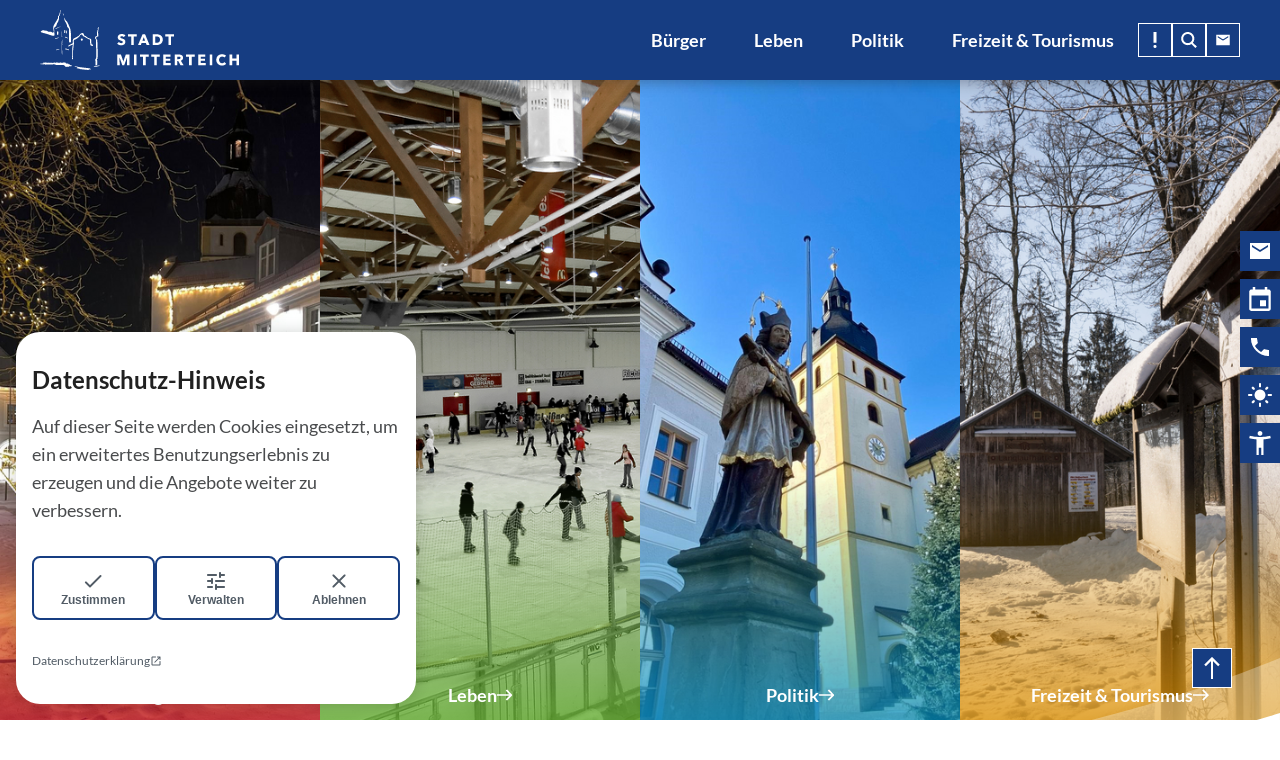

--- FILE ---
content_type: text/html; charset=utf-8
request_url: https://www.mitterteich.de/
body_size: 25803
content:
<!DOCTYPE html>
<html dir="ltr" lang="de">
<head>

<meta charset="utf-8">
<!-- 
	This website is powered by TYPO3 - inspiring people to share!
	TYPO3 is a free open source Content Management Framework initially created by Kasper Skaarhoj and licensed under GNU/GPL.
	TYPO3 is copyright 1998-2026 of Kasper Skaarhoj. Extensions are copyright of their respective owners.
	Information and contribution at https://typo3.org/
-->

<base href="https://www.mitterteich.de">

<title>Startseite | Stadt Mitterteich</title>
<meta name="generator" content="TYPO3 CMS" />
<meta name="description" content="Herzlich Willkommen auf der offiziellen Seite der Stadt Mitterteich! Hier finden Sie alle Informationen rund um unsere Stadt, Neuigkeiten und vieles Wissenswertes." />
<meta name="viewport" content="width=device-width, initial-scale=1.0" />
<meta name="robots" content="index,follow" />
<meta property="og:description" content="Herzlich Willkommen auf der offiziellen Seite der Stadt Mitterteich! Hier finden Sie alle Informationen rund um unsere Stadt, Neuigkeiten und vieles Wissenswertes." />
<meta name="twitter:card" content="summary" />
<meta name="twitter:description" content="Herzlich Willkommen auf der offiziellen Seite der Stadt Mitterteich! Hier finden Sie alle Informationen rund um unsere Stadt, Neuigkeiten und vieles Wissenswertes." />
<meta name="language" content="de" />
<meta name="google-site-verification" content="zYpkoL83jxgro5lcEWeTZ-aaAnNkU3T-QBefYxWLc-c" />


<link rel="stylesheet" href="/typo3conf/ext/c3base/Resources/Public/Style/reset.css?1710405886" media="all">
<link rel="stylesheet" href="/typo3conf/ext/rx_shariff/Resources/Public/Css/shariff.min.css?1670229854" media="all">
<link rel="stylesheet" href="/typo3conf/ext/c3contact/Resources/Public/Style/contact.css?1683109696" media="all">
<link rel="stylesheet" href="/typo3conf/ext/c3base/Resources/Public/Lib/swiper/css/swiper-bundle.min.css?1670949757" media="all">
<link rel="stylesheet" href="/typo3conf/ext/c3base/Resources/Public/Style/c3StyledContent.css?1710405886" media="all">
<link rel="stylesheet" href="/typo3conf/ext/c3base/Resources/Public/Lib/hamburger/hamburgers.min.css?1670949757" media="all">
<link rel="stylesheet" href="/typo3conf/ext/c3base/Resources/Public/Lib/lightbox/css/lightbox.min.css?1670949757" media="all">
<link rel="stylesheet" href="/typo3conf/ext/c3cookie/Resources/Public/Style/c3kie.css?1724078210" media="all">
<link rel="stylesheet" href="/typo3conf/ext/c3recruiting/Resources/Public/Style/recruiting.css?1736340220" media="all">
<link rel="stylesheet" href="/typo3conf/ext/c3local/Resources/Public/Style/local.css?1742381818" media="all">
<link rel="stylesheet" href="/typo3temp/assets/css/51f4103939377a7d5db2ab9c3bdaa282.css?1737384253" media="all">







<link rel="apple-touch-icon" sizes="180x180" href="/fileadmin/layout/favicon/apple-touch-icon.png">
<link rel="icon" type="image/png" sizes="32x32" href="/fileadmin/layout/favicon/favicon-32x32.png">
<link rel="icon" type="image/png" sizes="16x16" href="/fileadmin/layout/favicon/favicon-16x16.png">
<link rel="manifest" href="/fileadmin/layout/favicon_gemeinde_pechbrunn/site.webmanifest">
<meta name="msapplication-TileColor" content="#da532c">
<meta name="theme-color" content="#ffffff">
  <script src="https://sentry.myc3.dev/js-sdk-loader/3b7f394a995f1918e70ec47739a87c61.min.js" crossorigin="anonymous"></script>
<link rel="canonical" href="https://www.mitterteich.de/"/>

<script type="importmap">{"imports":{"core\/":"\/typo3\/sysext\/core\/","$core\/":"\/typo3\/sysext\/core\/\/Resources\/Public\/JavaScript\/","scheduler\/":"\/typo3\/sysext\/scheduler\/","$scheduler\/":"\/typo3\/sysext\/scheduler\/\/Resources\/Public\/JavaScript\/","extbase\/":"\/typo3\/sysext\/extbase\/","$extbase\/":"\/typo3\/sysext\/extbase\/\/Resources\/Public\/JavaScript\/","fluid\/":"\/typo3\/sysext\/fluid\/","$fluid\/":"\/typo3\/sysext\/fluid\/\/Resources\/Public\/JavaScript\/","frontend\/":"\/typo3\/sysext\/frontend\/","$frontend\/":"\/typo3\/sysext\/frontend\/\/Resources\/Public\/JavaScript\/","fluid_styled_content\/":"\/typo3\/sysext\/fluid_styled_content\/","$fluid_styled_content\/":"\/typo3\/sysext\/fluid_styled_content\/\/Resources\/Public\/JavaScript\/","filelist\/":"\/typo3\/sysext\/filelist\/","$filelist\/":"\/typo3\/sysext\/filelist\/\/Resources\/Public\/JavaScript\/","impexp\/":"\/typo3\/sysext\/impexp\/","$impexp\/":"\/typo3\/sysext\/impexp\/\/Resources\/Public\/JavaScript\/","form\/":"\/typo3\/sysext\/form\/","$form\/":"\/typo3\/sysext\/form\/\/Resources\/Public\/JavaScript\/","install\/":"\/typo3\/sysext\/install\/","$install\/":"\/typo3\/sysext\/install\/\/Resources\/Public\/JavaScript\/","reports\/":"\/typo3\/sysext\/reports\/","$reports\/":"\/typo3\/sysext\/reports\/\/Resources\/Public\/JavaScript\/","redirects\/":"\/typo3\/sysext\/redirects\/","$redirects\/":"\/typo3\/sysext\/redirects\/\/Resources\/Public\/JavaScript\/","recordlist\/":"\/typo3\/sysext\/recordlist\/","$recordlist\/":"\/typo3\/sysext\/recordlist\/\/Resources\/Public\/JavaScript\/","backend\/":"\/typo3\/sysext\/backend\/","$backend\/":"\/typo3\/sysext\/backend\/\/Resources\/Public\/JavaScript\/","setup\/":"\/typo3\/sysext\/setup\/","$setup\/":"\/typo3\/sysext\/setup\/\/Resources\/Public\/JavaScript\/","rte_ckeditor\/":"\/typo3\/sysext\/rte_ckeditor\/","$rte_ckeditor\/":"\/typo3\/sysext\/rte_ckeditor\/\/Resources\/Public\/JavaScript\/","adminpanel\/":"\/typo3\/sysext\/adminpanel\/","$adminpanel\/":"\/typo3\/sysext\/adminpanel\/\/Resources\/Public\/JavaScript\/","belog\/":"\/typo3\/sysext\/belog\/","$belog\/":"\/typo3\/sysext\/belog\/\/Resources\/Public\/JavaScript\/","beuser\/":"\/typo3\/sysext\/beuser\/","$beuser\/":"\/typo3\/sysext\/beuser\/\/Resources\/Public\/JavaScript\/","dashboard\/":"\/typo3\/sysext\/dashboard\/","$dashboard\/":"\/typo3\/sysext\/dashboard\/\/Resources\/Public\/JavaScript\/","extensionmanager\/":"\/typo3\/sysext\/extensionmanager\/","$extensionmanager\/":"\/typo3\/sysext\/extensionmanager\/\/Resources\/Public\/JavaScript\/","felogin\/":"\/typo3\/sysext\/felogin\/","$felogin\/":"\/typo3\/sysext\/felogin\/\/Resources\/Public\/JavaScript\/","info\/":"\/typo3\/sysext\/info\/","$info\/":"\/typo3\/sysext\/info\/\/Resources\/Public\/JavaScript\/","lowlevel\/":"\/typo3\/sysext\/lowlevel\/","$lowlevel\/":"\/typo3\/sysext\/lowlevel\/\/Resources\/Public\/JavaScript\/","seo\/":"\/typo3\/sysext\/seo\/","$seo\/":"\/typo3\/sysext\/seo\/\/Resources\/Public\/JavaScript\/","sys_note\/":"\/typo3\/sysext\/sys_note\/","$sys_note\/":"\/typo3\/sysext\/sys_note\/\/Resources\/Public\/JavaScript\/","t3editor\/":"\/typo3\/sysext\/t3editor\/","$t3editor\/":"\/typo3\/sysext\/t3editor\/\/Resources\/Public\/JavaScript\/","tstemplate\/":"\/typo3\/sysext\/tstemplate\/","$tstemplate\/":"\/typo3\/sysext\/tstemplate\/\/Resources\/Public\/JavaScript\/","viewpage\/":"\/typo3\/sysext\/viewpage\/","$viewpage\/":"\/typo3\/sysext\/viewpage\/\/Resources\/Public\/JavaScript\/","rx_shariff\/":"\/typo3conf\/ext\/rx_shariff\/","$rx_shariff\/":"\/typo3conf\/ext\/rx_shariff\/\/Resources\/Public\/JavaScript\/","news\/":"\/typo3conf\/ext\/news\/","$news\/":"\/typo3conf\/ext\/news\/\/Resources\/Public\/JavaScript\/","container\/":"\/typo3conf\/ext\/container\/","$container\/":"\/typo3conf\/ext\/container\/\/Resources\/Public\/JavaScript\/","content_defender\/":"\/typo3conf\/ext\/content_defender\/","$content_defender\/":"\/typo3conf\/ext\/content_defender\/\/Resources\/Public\/JavaScript\/","dce\/":"\/typo3conf\/ext\/dce\/","$dce\/":"\/typo3conf\/ext\/dce\/\/Resources\/Public\/JavaScript\/","c3base\/":"\/typo3conf\/ext\/c3base\/","$c3base\/":"\/typo3conf\/ext\/c3base\/\/Resources\/Public\/JavaScript\/","c3users\/":"\/typo3conf\/ext\/c3users\/","$c3users\/":"\/typo3conf\/ext\/c3users\/\/Resources\/Public\/JavaScript\/","c3business_directory\/":"\/typo3conf\/ext\/c3business_directory\/","$c3business_directory\/":"\/typo3conf\/ext\/c3business_directory\/\/Resources\/Public\/JavaScript\/","c3property_directory\/":"\/typo3conf\/ext\/c3property_directory\/","$c3property_directory\/":"\/typo3conf\/ext\/c3property_directory\/\/Resources\/Public\/JavaScript\/","c3accessibility\/":"\/typo3conf\/ext\/c3accessibility\/","$c3accessibility\/":"\/typo3conf\/ext\/c3accessibility\/\/Resources\/Public\/JavaScript\/","c3contact\/":"\/typo3conf\/ext\/c3contact\/","$c3contact\/":"\/typo3conf\/ext\/c3contact\/\/Resources\/Public\/JavaScript\/","c3cookie\/":"\/typo3conf\/ext\/c3cookie\/","$c3cookie\/":"\/typo3conf\/ext\/c3cookie\/\/Resources\/Public\/JavaScript\/","c3local\/":"\/typo3conf\/ext\/c3local\/","$c3local\/":"\/typo3conf\/ext\/c3local\/\/Resources\/Public\/JavaScript\/","c3recruiting\/":"\/typo3conf\/ext\/c3recruiting\/","$c3recruiting\/":"\/typo3conf\/ext\/c3recruiting\/\/Resources\/Public\/JavaScript\/","form_element_linked_checkbox\/":"\/typo3conf\/ext\/form_element_linked_checkbox\/","$form_element_linked_checkbox\/":"\/typo3conf\/ext\/form_element_linked_checkbox\/\/Resources\/Public\/JavaScript\/","ke_search\/":"\/typo3conf\/ext\/ke_search\/","$ke_search\/":"\/typo3conf\/ext\/ke_search\/\/Resources\/Public\/JavaScript\/","t3adminer\/":"\/typo3conf\/ext\/t3adminer\/","$t3adminer\/":"\/typo3conf\/ext\/t3adminer\/\/Resources\/Public\/JavaScript\/","t3am\/":"\/typo3conf\/ext\/t3am\/","$t3am\/":"\/typo3conf\/ext\/t3am\/\/Resources\/Public\/JavaScript\/","vhs\/":"\/typo3conf\/ext\/vhs\/","$vhs\/":"\/typo3conf\/ext\/vhs\/\/Resources\/Public\/JavaScript\/"}}</script>

</head>
<body class="fe-layout-0 language-0 page-id-1 page-root-1" style="--color-accent: #163d82;">

    
        <svg id="library" width="100%" height="100%" viewBox="0 0 200 200" version="1.1" xmlns="http://www.w3.org/2000/svg" xmlns:xlink="http://www.w3.org/1999/xlink" xml:space="preserve" xmlns:serif="http://www.serif.com/" style="fill:currentColor;fill-rule:evenodd;clip-rule:evenodd;stroke-linejoin:round;stroke-miterlimit:2;">
    <symbol id="mail">
        <path id="mail_FILL1_wght400_GRAD0_opsz48_1_" d="M15.005,179.989c-8.151,-0.195 -14.803,-6.84 -15.005,-14.991l0,-129.996c0.195,-8.156 6.849,-14.81 15.005,-15.005l169.99,0c8.156,0.195 14.81,6.849 15.005,15.005l0,129.996c-0.195,8.156 -6.849,14.81 -15.005,15.005l-169.99,-0.014Zm84.995,-75.498l84.995,-55.786l-0,-13.703l-84.995,54.499l-84.995,-54.499l0,13.746l84.995,55.743Z" style="fill:currentColor;fill-rule:nonzero;"/>
    </symbol>
    <symbol id="download">
        <path id="downloading_FILL0_wght700_GRAD0_opsz48" d="M89.882,199.989c-12.444,-0.52 -24.635,-3.689 -35.757,-9.295c-10.81,-5.438 -20.474,-12.905 -28.463,-21.993c-8.081,-9.23 -14.455,-19.824 -18.824,-31.287c-4.567,-11.857 -6.882,-24.463 -6.827,-37.169c-0.379,-25.042 8.844,-49.302 25.762,-67.768c16.42,-18.75 39.505,-30.398 64.343,-32.466l-0,22.348c-18.859,2.66 -36.129,12.069 -48.588,26.474c-12.716,14.073 -19.654,32.446 -19.413,51.412c-0.231,18.835 6.663,37.079 19.29,51.056c12.457,14.373 29.663,23.817 48.477,26.606l0,22.082Zm10.352,-50.823l-48.922,-48.699l11.997,-11.997l28.43,28.475l-0,-65.6l16.678,0l-0,65.6l28.708,-28.464l11.997,11.997l-48.888,48.688Zm10.351,50.823l-0,-22.082c6.877,-0.932 13.604,-2.752 20.013,-5.414c6.43,-2.666 12.449,-6.23 17.879,-10.585l16.233,16.233c-7.612,6.355 -16.14,11.524 -25.295,15.332c-9.15,3.838 -18.907,6.028 -28.819,6.471l-0.011,0.045Zm38.114,-161.63c-5.712,-4.025 -11.822,-7.452 -18.234,-10.229c-6.341,-2.745 -13.001,-4.683 -19.825,-5.771l0,-22.348c19.837,1.813 38.686,9.516 54.114,22.115l-16.055,16.233Zm29.409,125.161l-15.989,-15.755c4.181,-5.549 7.585,-11.642 10.118,-18.112c2.518,-6.457 4.333,-13.167 5.415,-20.013l22.348,-0c-0.905,9.88 -3.203,19.583 -6.827,28.819c-3.582,9.136 -8.67,17.608 -15.054,25.061l-0.011,0Zm-0.756,-73.16c-1.089,-6.864 -2.862,-13.602 -5.293,-20.113c-2.41,-6.47 -5.784,-12.539 -10.007,-18.001l16.678,-15.566c6.194,7.546 11.12,16.047 14.588,25.172c3.461,9.15 5.675,18.724 6.582,28.464l-22.548,0.044Z" style="fill:currentColor;fill-rule:nonzero;"/>
    </symbol>
    <symbol id="phone">
        <path id="call_FILL1_wght400_GRAD0_opsz48_3_" d="M187.507,200.006c-23.447,-0.208 -46.522,-5.917 -67.361,-16.665c-44.78,-22.375 -81.105,-58.699 -103.48,-103.479c-10.748,-20.84 -16.457,-43.914 -16.665,-67.362c-0.001,-0.057 -0.001,-0.115 -0.001,-0.173c0,-6.766 5.568,-12.334 12.335,-12.334c0.057,-0 0.115,0 0.172,0.001l38.948,0c2.522,-0.025 4.96,0.922 6.803,2.644c2.017,1.892 3.337,4.411 3.745,7.147l7.504,35.002c0.381,2.372 0.333,4.792 -0.143,7.147c-0.405,2.045 -1.399,3.928 -2.859,5.417l-27.914,27.928c9.717,16.384 21.426,31.502 34.86,45.007c12.971,12.847 27.702,23.786 43.75,32.487l26.385,-27.156c1.731,-1.947 3.93,-3.423 6.388,-4.287c2.317,-0.86 4.834,-1.033 7.247,-0.501l33.059,7.218c5.654,1.149 9.746,6.179 9.719,11.949l-0,37.504c0.001,0.057 0.001,0.115 0.001,0.173c-0,6.766 -5.568,12.334 -12.335,12.334c-0.057,0 -0.115,-0 -0.172,-0.001l0.014,-0Z" style="fill:currentColor;fill-rule:nonzero;"/>
    </symbol>
    <symbol id="close">
        <path d="M15.385,200l-15.385,-15.385l84.615,-84.615l-84.615,-84.615l15.385,-15.385l84.615,84.615l84.615,-84.615l15.385,15.385l-84.615,84.615l84.615,84.615l-15.385,15.385l-84.615,-84.615l-84.615,84.615Z" style="fill:currentColor;fill-rule:nonzero;"/>
    </symbol>
    <symbol id="external_link">
        <path id="Pfad_893" d="M200,115.752l-25.453,-0l0,-90.292l-90.291,-0l-0,-25.453l115.744,0l0,115.745Z" style="fill:currentColor;fill-rule:nonzero;"/>
        <path id="Pfad_894" d="M172.613,199.993l-172.613,-0l0,-172.613l56.869,-0l-0,25.453l-31.416,-0l-0,121.707l121.707,0l0,-31.416l25.453,0l-0,56.869Z" style="fill:currentColor;fill-rule:nonzero;"/>
        <path id="Pfad_895" d="M76.969,141.001l-18.006,-17.992l119.264,-119.264l18.006,17.992l-119.264,119.264Z" style="fill:currentColor;fill-rule:nonzero;"/>
    </symbol>
    <symbol id="arrow_right">
        <path id="Pfad_637" d="M130.032,29.976l-14.104,14.104l45.815,45.915l-161.743,-0l-0,20.01l161.698,0l-45.916,45.915l14.205,14.104l70.013,-70.013l-69.968,-70.035Z" style="fill:currentColor;fill-rule:nonzero;"/>
    </symbol>
    <symbol id="print">
        <path id="print_FILL1_wght400_GRAD0_opsz48" d="M159.498,50.502l-118.996,0l0,-40.498l118.996,-0l-0,40.498Zm5.256,46.255c0.062,0.002 0.124,0.003 0.186,0.003c4.216,-0 7.686,-3.47 7.686,-7.686c-0,-4.216 -3.47,-7.685 -7.686,-7.685c-4.216,-0 -7.685,3.469 -7.685,7.685c-0,2.034 0.807,3.986 2.243,5.426c1.36,1.451 3.267,2.27 5.256,2.257Zm-20.256,78.24l0,-47.998l-88.996,-0l-0,47.998l88.996,-0Zm15,14.999l-118.996,0l0,-43.998l-40.498,0l0,-61.497c-0.003,-0.154 -0.004,-0.308 -0.004,-0.462c0,-14.286 11.756,-26.041 26.042,-26.041c0.154,-0 0.307,0.001 0.461,0.004l146.994,-0c0.154,-0.003 0.307,-0.004 0.461,-0.004c14.286,-0 26.042,11.755 26.042,26.041c0,0.154 -0.001,0.308 -0.004,0.462l-0,61.497l-40.498,0l-0,43.998Z" style="fill:currentColor;fill-rule:nonzero;"/>
    </symbol>
    <symbol id="high_priority">
        <path d="M100,200c-5.389,0 -9.944,-1.889 -13.778,-5.722c-3.778,-3.778 -5.666,-8.389 -5.666,-13.722c-0,-5.334 1.888,-9.945 5.666,-13.723c3.778,-3.777 8.389,-5.722 13.778,-5.722c5.389,0 9.944,1.889 13.778,5.722c3.778,3.778 5.666,8.389 5.666,13.723c0,5.333 -1.888,9.944 -5.666,13.722c-3.778,3.778 -8.389,5.722 -13.778,5.722Zm-19.444,-66.667l-0,-133.333l38.888,0l0,133.333l-38.888,0Z" style="fill:white;fill:currentColor;fill-rule:nonzero;"/>
    </symbol>
    <symbol id="chevron_down">
        <path id="Pfad_136" d="M200,61.75l-23.5,-23.5l-76.5,76.36l-76.58,-76.36l-23.42,23.5l100,100l100,-100Z" style="fill:currentColor;fill-rule:nonzero;"/>
    </symbol>
    <symbol id="arrow_up">
        <path id="Pfad_6371" serif:id="Pfad_637" d="M30,70l14.095,14.095l45.905,-45.8l0,161.705l20,0l0,-161.705l45.895,45.905l14.105,-14.2l-70,-70l-70,70Z" style="fill:currentColor;fill-rule:nonzero;"/>
    </symbol>
    <symbol id="contact">
        <path id="Pfad_661" d="M0.095,185.714l199.905,-85.714l-199.905,-85.714l-0.095,66.666l142.857,19.048l-142.857,19.048l0.095,66.666Z" style="fill:currentColor;fill-rule:nonzero;"/>
    </symbol>
    <symbol id="webcam">
        <path id="Pfad_667" d="M100,54.545c-24.936,0 -45.455,20.519 -45.455,45.455c0,24.936 20.519,45.455 45.455,45.455c24.936,-0 45.455,-20.519 45.455,-45.455c-0,-24.936 -20.519,-45.455 -45.455,-45.455Zm-90.909,54.546l18.182,-0c4.987,-0 9.091,-4.104 9.091,-9.091c-0,-4.987 -4.104,-9.091 -9.091,-9.091l-18.182,0c-4.987,0 -9.091,4.104 -9.091,9.091c0,4.987 4.104,9.091 9.091,9.091Zm163.636,-0l18.182,-0c4.987,-0 9.091,-4.104 9.091,-9.091c0,-4.987 -4.104,-9.091 -9.091,-9.091l-18.182,0c-4.987,0 -9.091,4.104 -9.091,9.091c0,4.987 4.104,9.091 9.091,9.091Zm-81.818,-100l0,18.182c0,4.987 4.104,9.091 9.091,9.091c4.987,-0 9.091,-4.104 9.091,-9.091l-0,-18.182c-0,-4.987 -4.104,-9.091 -9.091,-9.091c-4.987,0 -9.091,4.104 -9.091,9.091Zm0,163.636l0,18.182c0,4.987 4.104,9.091 9.091,9.091c4.987,0 9.091,-4.104 9.091,-9.091l-0,-18.182c-0,-4.987 -4.104,-9.091 -9.091,-9.091c-4.987,0 -9.091,4.104 -9.091,9.091Zm-45.545,-140.182c-1.647,-1.41 -3.745,-2.186 -5.914,-2.186c-4.987,0 -9.091,4.104 -9.091,9.091c0,2.169 0.776,4.267 2.186,5.914l9.637,9.636c1.647,1.41 3.745,2.186 5.913,2.186c4.987,-0 9.091,-4.104 9.091,-9.091c-0,-2.168 -0.776,-4.266 -2.186,-5.913l-9.636,-9.637Zm112.454,112.455c-1.647,-1.41 -3.745,-2.186 -5.913,-2.186c-4.987,0 -9.091,4.104 -9.091,9.091c0,2.168 0.776,4.266 2.186,5.913l9.636,9.637c1.647,1.41 3.745,2.186 5.914,2.186c4.987,-0 9.091,-4.104 9.091,-9.091c-0,-2.169 -0.776,-4.267 -2.186,-5.914l-9.637,-9.636Zm9.637,-99.636c1.41,-1.647 2.186,-3.745 2.186,-5.914c-0,-4.987 -4.104,-9.091 -9.091,-9.091c-2.169,0 -4.267,0.776 -5.914,2.186l-9.636,9.637c-1.41,1.647 -2.186,3.745 -2.186,5.913c0,4.987 4.104,9.091 9.091,9.091c2.168,-0 4.266,-0.776 5.913,-2.186l9.637,-9.636Zm-112.455,112.454c1.41,-1.647 2.186,-3.745 2.186,-5.913c-0,-4.987 -4.104,-9.091 -9.091,-9.091c-2.168,0 -4.266,0.776 -5.913,2.186l-9.637,9.636c-1.41,1.647 -2.186,3.745 -2.186,5.914c0,4.987 4.104,9.091 9.091,9.091c2.169,-0 4.267,-0.776 5.914,-2.186l9.636,-9.637Z" style="fill:currentColor;fill-rule:nonzero;"/>
    </symbol>
    <symbol id="location">
        <path id="location_on_FILL1_wght400_GRAD0_opsz48" d="M100,97.436c0.002,-0 0.004,-0 0.006,-0c9.606,-0 17.511,-7.905 17.511,-17.511c-0,-9.607 -7.905,-17.511 -17.511,-17.511c-9.606,-0 -17.511,7.904 -17.511,17.511c-0,4.641 1.845,9.096 5.126,12.379c3.239,3.345 7.723,5.204 12.379,5.132Zm0,102.564c-22.774,-18.478 -43.005,-39.886 -60.166,-63.669c-11.903,-15.745 -18.829,-34.696 -19.884,-54.405c-1.034,-22.483 7.789,-44.334 24.143,-59.795c31.182,-29.508 80.632,-29.508 111.814,0c16.354,15.461 25.177,37.312 24.143,59.795c-1.055,19.709 -7.981,38.66 -19.884,54.405c-17.161,23.783 -37.392,45.191 -60.166,63.669Z" style="fill:currentColor;fill-rule:nonzero;"/>
    </symbol>
    <symbol id="mobil">
        <path id="smartphone_FILL1_wght400_GRAD0_opsz48" d="M50.007,200c-7.415,-0.18 -13.463,-6.228 -13.643,-13.643l0,-172.714c-0.012,-3.607 1.468,-7.062 4.086,-9.543c2.481,-2.627 5.943,-4.112 9.557,-4.1l100,0c3.607,-0.012 7.062,1.468 9.543,4.086c2.618,2.48 4.098,5.936 4.086,9.543l-0,172.728c-0.18,7.415 -6.228,13.463 -13.643,13.643l-99.986,0Zm0,-34.086l100,0l0,-131.828l-100,-0l0,131.828Z" style="fill:currentColor;fill-rule:nonzero;"/>
    </symbol>
    <symbol id="font_down">
        <path id="Pfad_132" d="M136.838,18.184l-0,32.726l-52.635,0l-0,130.906l-31.568,0l0,-130.906l-52.635,0l-0,-32.726l136.838,-0Zm63.162,87.27l-31.581,0l-0,76.362l-31.581,0l-0,-76.362l-31.581,0l-0,-32.726l94.729,-0l0.014,32.726Z" style="fill:currentColor;fill-rule:nonzero;"/>
    </symbol>
    <symbol id="font_up">
        <path id="Pfad_1321" serif:id="Pfad_132" d="M63.158,18.189l-0,32.725l52.631,-0l0,130.897l31.579,-0l0,-130.897l52.632,-0l0,-32.725l-136.842,0Zm-63.158,87.265l31.579,0l-0,76.357l31.579,-0l-0,-76.357l31.565,0l0,-32.724l-94.723,-0l0,32.724Z" style="fill:currentColor;fill-rule:nonzero;"/>
    </symbol>
    <symbol id="calendar">
        <path id="Pfad_641" d="M149.97,109.994l-50.02,-0l-0,50.02l50.02,0l-0,-50.02Zm-9.994,-109.994l-0,20.008l-79.932,0l0,-20.008l-20.008,0l0,20.008l-10.004,0c-10.921,0 -19.908,8.987 -19.908,19.908c-0,0.033 -0,0.067 0,0.1l-0.1,139.976c0,10.976 9.032,20.008 20.008,20.008l139.936,0c10.976,0 20.008,-9.032 20.008,-20.008l-0,-139.976c-0,-10.976 -9.032,-20.008 -20.008,-20.008l-10.004,0l-0,-20.008l-19.988,0Zm30.012,179.992l-139.956,-0l0,-109.964l139.936,0l0.02,109.964Z" style="fill:currentColor;fill-rule:nonzero;"/>
    </symbol>
    <symbol id="contrast">
        <path id="Pfad_130" d="M100,200c54.858,0 100,-45.142 100,-100c0,-54.858 -45.142,-100 -100,-100c-54.858,0 -100,45.142 -100,100c0,54.858 45.142,100 100,100Zm10,-179.221c39.816,4.95 70.039,39.164 70.039,79.286c-0,40.122 -30.223,74.336 -70.039,79.286l-0,-158.572Z" style="fill:currentColor;fill-rule:nonzero;"/>
    </symbol>
    <symbol id="accessibility">
        <path id="Pfad_679" d="M185,40c-27.799,6.9 -56.359,10.26 -85,10c-28.641,0.26 -57.201,-3.1 -85,-10l-5,20c19.677,5.046 39.75,8.392 60,10l-0,130l20,0l-0,-60l20,0l-0,60l20,0l-0,-130c20.25,-1.608 40.323,-4.954 60,-10l-5,-20Zm-85,-0c10.972,-0 20,-9.028 20,-20c-0,-10.972 -9.028,-20 -20,-20c-10.972,-0 -20,9.028 -20,20c0.036,10.958 9.042,19.964 20,20Z" style="fill:currentColor;fill-rule:nonzero;"/>
    </symbol>
    <symbol id="youtube">
        <path id="youtube1" serif:id="youtube" d="M195.817,51.575c-2.273,-8.657 -9.033,-15.455 -17.677,-17.777c-25.925,-3.127 -52.028,-4.541 -78.14,-4.233c-26.111,-0.315 -52.214,1.091 -78.14,4.211c-8.634,2.341 -15.385,9.13 -17.677,17.777c-2.881,15.98 -4.28,32.193 -4.178,48.43c-0.102,16.249 1.296,32.473 4.178,48.464c2.312,8.635 9.055,15.416 17.677,17.777c25.926,3.12 52.029,4.526 78.14,4.211c26.111,0.315 52.214,-1.091 78.14,-4.211c8.634,-2.341 15.385,-9.13 17.677,-17.777c2.882,-15.991 4.28,-32.215 4.178,-48.464c0.102,-16.237 -1.297,-32.45 -4.178,-48.43m-116.271,78.195l-0,-59.463l52.297,29.709l-52.297,29.754Z" style="fill:currentColor;fill-rule:nonzero;"/>
    </symbol>
    <symbol id="search">
        <path id="search1" serif:id="search" d="M148.47,134.77c11.1,-15.322 17.327,-33.64 17.865,-52.552c0,-45.104 -37.114,-82.218 -82.217,-82.218c-45.104,-0 -82.218,37.114 -82.218,82.218c-0,45.103 37.114,82.217 82.218,82.217c17.316,0.568 34.33,-4.71 48.286,-14.977c-0.167,-0.077 -15.788,-12.032 46.808,50.542l18.888,-18.888l-49.63,-46.342Zm-64.352,4.367c-31.225,-0 -56.92,-25.694 -56.92,-56.919c0,-31.225 25.695,-56.919 56.92,-56.919c31.224,-0 56.919,25.694 56.919,56.919c-0,0.026 -0,0.052 -0,0.077c-0,31.183 -25.659,56.842 -56.842,56.842c-0.026,-0 -0.052,-0 -0.077,-0Z" style="fill:currentColor;fill-rule:nonzero;"/>
    </symbol>
    <symbol id="facebook">
        <path id="facebook1" serif:id="facebook" d="M146.186,111.648l5.555,-35.931l-34.442,0l-0,-23.332c-0.046,-0.522 -0.069,-1.046 -0.069,-1.57c0,-9.843 8.1,-17.943 17.943,-17.943c0.77,-0 1.539,0.049 2.302,0.148l15.688,0l0,-30.598c-9.203,-1.479 -18.5,-2.288 -27.82,-2.422c-28.398,-0 -46.93,17.199 -46.93,48.341l-0,27.376l-31.576,0l-0,35.931l31.576,0l-0,86.828c12.863,2.032 25.967,2.032 38.83,0l0,-86.828l28.943,0Z" style="fill:currentColor;fill-rule:nonzero;"/>
    </symbol>
</svg>

    
    

<a href="/#main" class="skip-to-content">
    Zum Hauptinhalt
</a>


    <header class="page_header">
        <div class="inner">
            <a class="page_header-logo" href="/">
                
                    <?xml version="1.0" encoding="UTF-8"?>
<svg xmlns="http://www.w3.org/2000/svg" width="198.751" height="60" viewBox="0 0 198.751 60">
  <g id="Gruppe_918" data-name="Gruppe 918" transform="translate(-165.999 -10)">
    <g id="Gruppe_917" data-name="Gruppe 917">
      <path id="Pfad_856" data-name="Pfad 856" d="M33.116,46.029a4.441,4.441,0,0,0-1.435-.466c-.155-.118-.155-.118-.211-.1-.133-.2-.4-.043-.546-.224-.486-.173-.954-.49-1.445-.108-.112,0-.114.13-.2.157-.183.051-.155.15-.067.268.135-.043.06.2.2.152,0-.017,0-.035,0-.053.318.065.562.321.9.271.52.079,1,.33,1.525.369h0c.036.016.071.038.112.014l.1.013h0a.214.214,0,0,0,.207.07,1.41,1.41,0,0,0,.793.229c.078-.081,0-.194.079-.279,0-.068.008-.135.012-.2h0c.088-.061.052-.092-.027-.111" transform="translate(161.834 3.576)" fill="#fff"></path>
      <path id="Pfad_857" data-name="Pfad 857" d="M29.223,45.659h0l-.01,0,.01,0" transform="translate(161.825 3.477)" fill="#fff"></path>
      <path id="Pfad_858" data-name="Pfad 858" d="M20.334,45.788l.01-.019-.01.019m1.766-.433a5.961,5.961,0,0,0-1.693.368c-.035,0-.058.008-.064.046a.949.949,0,0,1-.209.017.53.53,0,0,1-.005.075.53.53,0,0,0,.005-.075c-.118-.021-.2.08-.311.092-.1.136-.242.021-.369.069l-.058.087c-.267.03-.789.12-.726.484.013.126.117.071.182.087s.153.033.2.11c.172.057.238-.173.4-.171a3.771,3.771,0,0,0,1.368-.424c.092.025.17.018.2-.089.364.042.661-.214.993-.321.171.021.414-.38.086-.356" transform="translate(163.332 3.52)" fill="#fff"></path>
      <path id="Pfad_859" data-name="Pfad 859" d="M22.6,19.426c-.974.412-1.977.757-2.966,1.146-.434.23-.922.335-1.344.577-.208.14-.221.379-.377.582.556-.017.946-.453,1.487-.519a.6.6,0,0,1,.576-.234.318.318,0,0,1,.316-.167c.135-.2.371-.214.568-.291.55-.215,1.041-.556,1.6-.765a.859.859,0,0,0,.464-.357.314.314,0,0,0-.318.027" transform="translate(163.439 7.232)" fill="#fff"></path>
      <path id="Pfad_860" data-name="Pfad 860" d="M20.351.985c0,.032.005.063.009.094a.236.236,0,0,1-.009-.094m-6.331,17.87a.448.448,0,0,0,.05.052c-.027-.02-.047-.037-.05-.052M20.75.574,20.741.558c-.237-.1-.009-.372-.12-.552a1.8,1.8,0,0,0-.255,0l-.015.1L20.3.111a.845.845,0,0,0-.047.535l.085.035c.008.077.007.153.008.23l-.1.056a2.53,2.53,0,0,1-.263,1.272c-.3.9-.474,1.832-.748,2.737a.387.387,0,0,0-.144.31l-.012.008,0,.014c-.065.025-.129.051-.1.142l-.052.082c-.084,0-.1.056-.1.126l-.006.013a.126.126,0,0,0-.1.094c-1.38.167-.039,1.963-.816,2.824-.21.34-.586.658-.67,1.043-.155.058-.063.23-.145.322-.073.061-.048.159-.084.238-.9,1.321-1.665,2.728-2.555,4.06,0,.136-.005.273,0,.409-.005-.136,0-.273,0-.409-.141.059-.1.207-.151.311-.087.391-.422.7-.488,1.118-.08.346-.41.61-.316,1.009l-.043.031c0,.035-.008.069-.012.1-.137.11-.093.251-.066.388a1.273,1.273,0,0,0-.018.415.246.246,0,0,0,0,.165c-.136.29-.019.64-.072.954-.106.4.478.542.4.945.039.747.11,1.481.091,2.23-.009.322-.266.48-.467.653-.349.278-.711-.111-1.073-.121-.046.006-.057-.055-.051-.1a.029.029,0,0,1-.01-.032.205.205,0,0,1-.166-.166.738.738,0,0,0-.327-.031c-.005-.031-.011-.061-.017-.092a3.511,3.511,0,0,0-1.044-.329.87.87,0,0,1-.485.067,11.287,11.287,0,0,0-1.494-.082c-.37-.022-.282-.386-1.013-.406A1.948,1.948,0,0,0,6.088,20.7a11.24,11.24,0,0,0-1.662-.238c-.346-.238-.776-.065-1.152-.139-.637-.222-.447.105-.806.1-.46-.033-.592.488-.935.665-.25.081-.219.478-.541.482-.083.082.021.321-.009.449a.093.093,0,0,0,.113.106,4,4,0,0,1,.567.22c1.5.767,3.3.894,4.9,1.452a1.386,1.386,0,0,0,.311.081c.044.1.121.111.214.079.858.347,1.778.536,2.655.839a17.114,17.114,0,0,0,2.774.856c.7.211,2.115.452,2.036-.656a.99.99,0,0,1,.052-.532.083.083,0,0,1-.045-.043.083.083,0,0,0,.045.043c.087-.083.021-.1-.049-.106-.033-.6-.03-1.2-.118-1.8.064-1.05-.228-2.067-.152-3.121-.207-.081.03-.281-.1-.382a.089.089,0,0,0-.02-.069l.02.017c0-.159-.009-.317-.007-.476a2.366,2.366,0,0,1,.893-1.52c.568-.42,1.237-.789,1.36-1.559a12.863,12.863,0,0,1,1.859-3.84c.089-.2.334-.363.116-.618-.033-.038.019-.028.031-.041.452-.454.417-1.1.644-1.643-.048-.617.1-1.222-.008-1.844-.048-.015-.061-.033-.047-.093a2.142,2.142,0,0,0-.01-1.082c-.043-.146.1-.377.264-.369a.869.869,0,0,0,.54-.213c-.03-.276.142-.526.1-.8.2-.231.13-.518.164-.784.065-.009.093-.057.115-.111l-.024-.056a.069.069,0,0,0,.014-.046l.1-.06c-.007-.062-.013-.123.045-.166,0-.034,0-.069,0-.1a.179.179,0,0,1-.043-.021.179.179,0,0,0,.043.021A8.036,8.036,0,0,1,20.5,2.093a.805.805,0,0,0,.023-.643c-.079-.159.077-.329.1-.5a.41.41,0,0,0,.23-.044c0-.058,0-.117,0-.175l0-.022A.14.14,0,0,1,20.75.574" transform="translate(165.862 10)" fill="#fff"></path>
      <path id="Pfad_861" data-name="Pfad 861" d="M15.516,19.483l.018.015v0l-.018-.012" transform="translate(163.782 7.216)" fill="#fff"></path>
      <path id="Pfad_862" data-name="Pfad 862" d="M20.863,24.906a.8.8,0,0,0-.943.409,9.038,9.038,0,0,0-.071,2.171.024.024,0,0,0-.026-.005,1.819,1.819,0,0,0,.059.664l.083.058a.016.016,0,0,0,.012.024c-.006.158.181.1.223.2.038-.055.072-.115.152-.112l.012.012.325-.035.086.041c.353.386.484-.911.4-1.112-.021-.558.175-2-.313-2.312" transform="translate(163.167 6.446)" fill="#fff"></path>
      <path id="Pfad_863" data-name="Pfad 863" d="M20.78,28.858l-.325.035c.129.2.165.2.325-.035" transform="translate(163.075 5.876)" fill="#fff"></path>
      <path id="Pfad_864" data-name="Pfad 864" d="M29.361,31.907c.349.166.706.359,1.051.5a.567.567,0,0,1,.376.1c.683.025.64.4,1.387.05a.8.8,0,0,0-.259-.246c-.791-.409-1.622-.723-2.435-1.074-.083-.027-.2-.041-.2.032.041.214-.382.415-.143.563a.189.189,0,0,1,.22.074" transform="translate(161.844 5.539)" fill="#fff"></path>
      <path id="Pfad_865" data-name="Pfad 865" d="M28.785,9.812Z" transform="translate(161.886 8.602)" fill="#fff"></path>
      <path id="Pfad_866" data-name="Pfad 866" d="M30.438,12.534h0Z" transform="translate(161.649 8.213)" fill="#fff"></path>
      <path id="Pfad_867" data-name="Pfad 867" d="M29.184,25.857c.044-.742-.059-1.477-.049-2.213-.129-.145-.138-.431-.372-.424-.313.015-.275.464-.44.651a.965.965,0,0,1,.019.3c.011.094.047.193-.052.265-.026.494-.016.991.006,1.483l-.023.052c.066.123.071.278.191.373.006.092.087.082.143.107.436-.024.568-.162.577-.6" transform="translate(161.959 6.682)" fill="#fff"></path>
      <path id="Pfad_868" data-name="Pfad 868" d="M30.751,26.949a.04.04,0,0,1,.041-.014.775.775,0,0,0,.17-.578c-.04-.611.06-1.22.019-1.828-.163-.179.018-.448-.129-.651-.1.026-.1-.4-.266-.063a.189.189,0,0,1-.136.172.1.1,0,0,1-.061.1c.151.531-.272,2.922.363,2.866" transform="translate(161.657 6.615)" fill="#fff"></path>
      <path id="Pfad_869" data-name="Pfad 869" d="M30.456,24.039h0v0Z" transform="translate(161.646 6.565)" fill="#fff"></path>
      <path id="Pfad_870" data-name="Pfad 870" d="M33.023,24.792c.019-.106.087-.083.3-.011v0c-.216-.072-.284-.1-.3.011m.051-2.135a.189.189,0,0,0,.027-.035.189.189,0,0,1-.027.035,3.912,3.912,0,0,0-.026-.513,3.912,3.912,0,0,1,.026.513m1.769,1.88c-.064.075-.043.171-.038.261-.005-.09-.027-.186.038-.261M35,30.977h0a.332.332,0,0,0-.005-.21c0-.068,0-.135,0-.2-.165.026-.214-.054-.223-.142.009.088.058.168.223.142a5.9,5.9,0,0,0-.063-1.433.226.226,0,0,1-.071.008.226.226,0,0,0,.071-.008.76.76,0,0,0-.012-.375c-.1-.1.015-.21-.009-.316-.02-.088.041-.191-.045-.269a33.805,33.805,0,0,0,.021-3.67,5.565,5.565,0,0,1-.03-.878.18.18,0,0,1-.045-.118.18.18,0,0,0,.045.118c0-.077.03-.16-.049-.22l-.038-.047c-.012-.87-.253-1.714-.291-2.586a10.191,10.191,0,0,0-.821-2.139,30.749,30.749,0,0,0-2.2-4.875l.013-.083a.13.13,0,0,0-.045,0l-.007.008.007-.008a.162.162,0,0,0,0-.045l-.087-.023c-.037-.072-.075-.143-.111-.214l.053,0c-.044-.1-.162-.161-.168-.286l-.09-.033-.022.023.022-.023c-.01-.031-.021-.062-.032-.093-.163-.117-.229-.321-.388-.442l-.1-.005a.652.652,0,0,0,.063.128.652.652,0,0,1-.063-.128l-.224-.253c.005-.12-.141-.153-.152-.263a2.049,2.049,0,0,1-.588-.737,6.451,6.451,0,0,1-.829-1.6c-.1-.014-.109-.081-.1-.16-.027-.212-.166-.392-.169-.61l-.084.05c.03.271-.191.489-.163.761.147.082.093.212.076.332a7.1,7.1,0,0,0,.765,2.539c0,.035,0,.071,0,.106.27.251.352.708.669.958.1.53.565.912.727,1.428a7.476,7.476,0,0,1,.718,2.63c.144.1.065.255.1.381.56.474.9,1.2,1.457,1.7.4.356.145.894.227,1.369a.154.154,0,0,1,.031.173.788.788,0,0,1-.009.257c.024.061.039.12-.031.162.037,1.747.079,3.493.072,5.242-.053.671.022,1.343-.013,2.014a.138.138,0,0,0,.077.152c.039,1.226,0,2.451.009,3.677,0,.1-.009.2.1.244,0,.055,0,.111,0,.165,0,.071-.105.122-.037.2l.2.069h0l0-.008,0,.008.049.056,0,0c0,.039.029.047.063.045l.081.124.28.063c.884-.146.534-.143,1.208-.518A5.78,5.78,0,0,1,35,30.977" transform="translate(161.972 8.729)" fill="#fff"></path>
      <path id="Pfad_871" data-name="Pfad 871" d="M27.642,5.515a4.635,4.635,0,0,1-.691-1.222.435.435,0,0,0-.347-.436c-.039.373.213.673.189,1.02.119.082.013.209.057.32.182.1.08.447.361.541.113-.015.214-.011.213.145.067.041.107.113.171.156.153.016.131.214.264.272a1.837,1.837,0,0,0-.078-.623.219.219,0,0,1-.137-.173" transform="translate(162.197 9.449)" fill="#fff"></path>
      <path id="Pfad_872" data-name="Pfad 872" d="M25.669,34.692c-.038.027-.024.058.049.092-.073-.033-.087-.064-.049-.092m.042,10.672-.012-.012a3.641,3.641,0,0,0-.069-1.621c.005-1.675,0-3.35.011-5.025.19-.125.033-.991.083-1.276-.034-.167.117-.37-.094-.5-.135.019-.2-.1-.1-.194l.1-.007a.138.138,0,0,0,0-.033.138.138,0,0,1,0,.033c.174-.036.079-.165.087-.258,0-.032,0-.064,0-.1a.658.658,0,0,1-.11-.036.658.658,0,0,0,.11.036c-.012-.168.05-.325-.029-.486,0-.054-.023-.112.028-.158.008-.316.015-.634.022-.951l-.023.007a9.919,9.919,0,0,0,.016-1.173c-.039-.131-.131-.26-.021-.4,0-.033,0-.067,0-.1-.108-.051-.073-.149-.073-.232,0-.588,0-1.177,0-1.765a1.814,1.814,0,0,0-.053-.651c-.058-.157.082-.3.053-.455L25.724,30a.849.849,0,0,0-.071-.528c-.039.015-.092.05-.125.059.033-.009.086-.044.125-.059,0-.033,0-.065,0-.1a.26.26,0,0,0-.015-.269c-.093-1.432.131-2.983-.051-4.363a.125.125,0,0,0-.108.133,10.7,10.7,0,0,0-.111,3.062c.11,2.295.132,4.532.11,6.834-.025.021-.074.045-.073.064a11.792,11.792,0,0,0-.033,1.425.32.32,0,0,1-.111.346c-.349.316.192.541.117.864a4.223,4.223,0,0,0-.056,1.013.325.325,0,0,0,.043-.049.325.325,0,0,1-.043.049c.016.158-.038.338.031.482-.01-.02-.022-.039-.031-.058-.019,3.339-.1,6.694.209,10.022a6.362,6.362,0,0,0,.261-2.765,6.87,6.87,0,0,0-.079-.8" transform="translate(162.406 6.459)" fill="#fff"></path>
      <path id="Pfad_873" data-name="Pfad 873" d="M19.737,32.914c.083-.111.21-.06.316-.087v0c.154-.064.289-.2.478-.141.532-.113.582-.562,1.093-.737a.663.663,0,0,0-.165-.026,39.28,39.28,0,0,0-4.076,1.146.6.6,0,0,0,.553.43l.019.008c.5-.092.925-.394,1.421-.447.1-.111.239-.1.361-.149" transform="translate(163.515 5.438)" fill="#fff"></path>
      <path id="Pfad_874" data-name="Pfad 874" d="M31.9,64.573c-.527-.52-.861-.364-1.477-.673-.134-.087-.394-.058-.439-.22-.468-1.056-1.709-.508-1.612-.968.114-.057.142-.141.036-.2-.129-.07-.268-.2-.466-.063l-.045,0c-.067-.143-.267-.14-.423-.186-.285.051-.552.274-.73.017-.075-.147-.968.044-1.013-.262.027-.049-.256-.168.065-.147.264.055.314-.175.2-.294-.122-.141-.233.038-.368-.022a1.751,1.751,0,0,0-.965-.164,5.329,5.329,0,0,0-1.873.042c-1.075.036-2.166-.146-3.227-.01a10.454,10.454,0,0,0-1.546,0,3.836,3.836,0,0,0-1.156-.052,12.821,12.821,0,0,0-1.285.045c-.272.079-.544-.061-.832-.058-.964-.084-1.543.474-2.108.293a10.59,10.59,0,0,0-2.5-.122,16.587,16.587,0,0,1-1.731-.12.384.384,0,0,0-.363-.012,5.576,5.576,0,0,1-1.089.044c-.272.06-.423-.256-.611-.082-.17.189-.341-.1-.576-.007a.251.251,0,0,1-.2-.01c-.28-.146-.528.2-.824.088-.315-.115-.685.013-.989-.127-.318.03-.334.34-.518.477-.015.012-.005.051.012.07.039.078.2.382.076.424-.258.056-.422-.155-.695.036a3.353,3.353,0,0,1-1.327.048,1.2,1.2,0,0,0-.562.027c-.034.081-.13.062-.213.063l-.009,0a.191.191,0,0,1-.141.042l0,.005c-.051.2-.185-.031-.355.238-.091.061.085.042.077.1-.027.074.211.082.191.011-.019-.036-.088-.078.027-.087a.085.085,0,0,1,.093.075c.015.071.048.147.172.119a1.4,1.4,0,0,1,.358.015c-.026-.066-.1-.076-.175-.08.177-.016.186.17.37.156a10.4,10.4,0,0,0,1.339.066.12.12,0,0,1,.119-.086.12.12,0,0,0-.119.086c.08.027.223-.05.247.072.442.039,2.351-.259,2.5.1a.36.36,0,0,0,.46.1c.566-.347.944.092,1.4-.005.225-.105.5.021.723-.107a.2.2,0,0,1,.127-.007c.3.093.6-.035.893,0,.3,0,.752.179,1.006.106.145-.189,1.326-.119,1.6-.037a.4.4,0,0,0,.355-.069c.548-.323,0,.439,1.4-.169.234-.063.464-.2.743-.058.2.058.517-.1.56.158.018.1.232.161.4.139,1.4.029.67.606,2.624.424a14.943,14.943,0,0,1,1.579.019,1.34,1.34,0,0,1,.607.063,26.806,26.806,0,0,1,2.979-.063.951.951,0,0,1,.476.061c.135.072.281-.058.46,0,.2.064.418.057.458.268.1.153.4.148.4.4.231,0,.428.16.417.322.021.225.3.384.468.559.6-.1.836.495,1.458.24a7.534,7.534,0,0,1,1.252-.013c.318.033.49-.16.768-.174.147-.074-.075-.281.268-.345a10.031,10.031,0,0,1,2.413-.147c0-.023,0-.047,0-.07a.646.646,0,0,1,.328-.22c.059-.013.1-.04.047-.075" transform="translate(165.998 1.238)" fill="#fff"></path>
      <path id="Pfad_875" data-name="Pfad 875" d="M56.7,68.618c-.493-.005-.574-.43-.851-.694a4.024,4.024,0,0,0-1.128-.373c-.175-.048-.416-.17-.615.008a14.228,14.228,0,0,1-2.02-.295,1.835,1.835,0,0,1-1.1-.2c-.475-.127-.981.077-1.476-.037a6.708,6.708,0,0,0-1.11-.169c-1.4-.073-2.776-.335-4.145-.541-.532-.046-4.628-1.341-3.633-.153.387.077.812.066,1.188.124.137.111.267.243.4,0a.076.076,0,0,1,.09-.014c.044.182.358.2.37.4.357.219.322-.176.7.134.173.23-.59-.049-.511.453-.3-.214-.282.069-.408.13a.334.334,0,0,0-.06.213l0,.005c.086.03.151.1.259.085a1.581,1.581,0,0,1,.957.242c.449,0,.884.131,1.341.1a.554.554,0,0,1,.323.113c.142.141.335.108.512.159A1.425,1.425,0,0,0,47,68.686a24.057,24.057,0,0,1,2.86.286,15.093,15.093,0,0,0,2.633.222c.8.085,1.506.453,2.192-.154.206-.15.255-.513.58-.509.05.009.093,0,.079.073-.092.293.1.187.357.17.181-.147.167.033.228.087.141.015.315-.036.4.076.33.055.545-.074.36-.319" transform="translate(160.208 0.617)" fill="#fff"></path>
      <path id="Pfad_876" data-name="Pfad 876" d="M64.349,52.065a.046.046,0,0,0,.015-.037c.1-.025.1-.1.09-.177h0c.163-.149.2-.4.413-.514.018-.009,0-.081,0-.123.134-.065.144-.193.159-.318h0c.645-.826.277-4.147.32-5.358-.232-4.406-.069-8.791-.323-13.185a.889.889,0,0,0-.256-.551,1.829,1.829,0,0,1-.153-2.62c.067-.015.138-.027.138-.12.112-.087.251-.148.28-.31l0,0c1.256.093,1.379-.372,1.079-1.5a20.6,20.6,0,0,1,.184-3.33c.033-.41.021-.875.487-1.111a1.721,1.721,0,0,0,.147-1.31,2.311,2.311,0,0,1,.226-1.44c.171-.121.4-.193.5-.4.28-.331.232.871.089.985-.183,1.362-.467,2.754-.58,4.126a25.605,25.605,0,0,0,.328,3.758.62.62,0,0,1-.292.538c-.2.163-.442.049-.637.161-.1.022-.219-.046-.31.052-.322.176-.911.348-.861.791a4.538,4.538,0,0,0-.087,1.507c0,.114.069.266.254.232.042.061.105.059.169.059.028.075.089.047.141.045.162.172.375.3.448.55.093.868.119,1.741.177,2.619a20.064,20.064,0,0,0,.156,2.728c.084.189-.063.387-.089.583-.071,1.077.192,2.155.165,3.223-.157,2.5.147,5.049.051,7.568a5.347,5.347,0,0,0-.059,1.257.909.909,0,0,1-.091.675,2.764,2.764,0,0,0-.594.939.6.6,0,0,0,.15.743.409.409,0,0,1,.113.363c-.017.771-.063,1.543-.039,2.312-.022,1.332.463,2.528-1.344,2.637-.034-.07-.089-.06-.147-.039l-.018-.015c.009-.03,0-.044-.034-.045-.187-.241-.127-.955-.173-1.3.092-1.064-.211-2.16-.013-3.2.038-.069,0-.145-.041-.22a1.129,1.129,0,0,1-.137-1.221" transform="translate(156.835 7.401)" fill="#fff"></path>
      <path id="Pfad_877" data-name="Pfad 877" d="M63.89,65.48c.289-.084.646.034.874-.186.35.075.593-.238.923-.242a.51.51,0,0,0,.5-.177,1.1,1.1,0,0,0,.54-.029c.055,0,.111,0,.134-.07l.006,0c.274-.05.637.165.8-.13a1.437,1.437,0,0,1,.417-.027l0,.008c.094.159.638.224.53.44a.44.44,0,0,1-.569.171c-.064-.033-.128-.1-.184-.039a1.226,1.226,0,0,1-.936.367c0-.094-.122-.059-.082.023l-.015.018c-.389-.088-.219.15-.443.179a13.09,13.09,0,0,0-1.394.171c.006.039-.04.078-.075.1-.136-.021-.341-.116-.414.056-.322.016-1.76.3-1.845-.031.037-.193.4-.279.568-.277a.246.246,0,0,0,.26-.206.015.015,0,0,0,.021-.014c.13-.024.3.086.386-.1" transform="translate(157.045 0.767)" fill="#fff"></path>
      <path id="Pfad_878" data-name="Pfad 878" d="M49.054,33.3a.554.554,0,0,0-.6-.144,1.26,1.26,0,0,0-.763,1.728c.119.035.1.133.1.222l.009,0c.067,0,.092.047.1.107a.1.1,0,0,1,.1.114c.086.006.189-.023.209.109.8.046.79-.141,1.262-.684.156-.132.1-.348.093-.526a1.112,1.112,0,0,0-.506-.924" transform="translate(159.2 5.267)" fill="#fff"></path>
      <path id="Pfad_879" data-name="Pfad 879" d="M57.469,38.556a.992.992,0,0,1-.625-.228.281.281,0,0,1-.318-.209.258.258,0,0,1-.306-.3,3.2,3.2,0,0,0-.274-1.09A19.359,19.359,0,0,1,55.9,34c0-.461-.216-1.319-.7-1.47-.334-.056-.665-.141-1-.212-.135-.028-.181-.2-.323-.2a1.09,1.09,0,0,1-.651-.281c-.071-.052-.171-.212-.31-.079a.56.56,0,0,0,.045.063,16.977,16.977,0,0,1-1.9-1.315L51,30.489a1.379,1.379,0,0,0-1.09-.73c-.511-.239-1.114-.445-1.249-1.072-.026-.1.052-.262-.125-.3a4.469,4.469,0,0,1-.02-.527c-.388-.011-.153-.819-.863-.748-.078-.016-.141-.032-.164-.135-.189-.646-.822-.057-1.225-.013a1.835,1.835,0,0,0-.759.468c-.181.183-.46.252-.571.512h0a.084.084,0,0,0-.082.1.1.1,0,0,0-.02.022c-.06,0-.086.03-.081.09a.07.07,0,0,0-.017.021.241.241,0,0,0-.094.187l-.015.016-.081-.005a1.486,1.486,0,0,0-.479.476,3.621,3.621,0,0,1-1.254,1.144,9.685,9.685,0,0,0-1.2.7A14.947,14.947,0,0,1,38.945,32c-1.217.388-1.482,1.879-1.549,3.012,0,.122.128.2.08.32-.351,1.558.592,1.786-1.446,2.384-.038.109-.128.1-.216.1l-.005,0c.005.126-.125.085-.206.1-.034.117-.129.1-.216.1l0,0c0,.03.005.06.009.09a7.537,7.537,0,0,0-1.871.948,1.374,1.374,0,0,0-.6,1.062c-.021.142.067.195.165.159.132-.048.281-.013.4-.1l.472-.166c.051-.151.322-.039.252-.2a19.621,19.621,0,0,0,2.332-1.1c1.085-.609,1.006-.092.782.839-.092.544-.084,1.1-.184,1.644,0,.054-.042.071-.09.075-.226,3.137-.192,6.271-.257,9.41a4.926,4.926,0,0,1-.057,1.621.582.582,0,0,0,.261.715l.113-.015c.019.048.038.1.057.144.083.014.208-.009.206.111h0c.231.035.2-.126.2-.268,0-1.994-.007-3.987.006-5.981-.011-1.305.241-2.625.318-3.924a1.02,1.02,0,0,0,.075-.789c-.055-1.117.352-2.172.384-3.282h0c.075-.268-.124-.585-.016-.825.6-.906.315-.773.286-1.668-.213-.058-.02-.467-.2-.641-.128-3.14.847-1.887,3.045-3.388,0-.034,0-.069,0-.1.1-.013.146-.147.265-.111.292-.353.743-.494,1.049-.827.026-.029.172-.078.152-.021.128-.04.268-.06.323-.212.177-.43.732-.47.881-.923.006-.016.045-.019.069-.027A2.871,2.871,0,0,1,45.8,28.368c.078.015.2.024.2-.089l.015-.009c.086-.021.057.134.151.1a.55.55,0,0,1,.528.213c.232.333.707.539.788.954h0c.208.015.152.284.316.321a.172.172,0,0,1,.084.071.172.172,0,0,0-.084-.071.092.092,0,0,0,.1.107l.051.1L47.977,30l-.029.069H48l0,0a.094.094,0,0,1,.106.1h0c.341.018.57.368.935.323l.431.219a.274.274,0,0,0,.306.2l.22.11c.2.411.655.379.947.636.02.135.123.094.2.1a.8.8,0,0,0,.634.424c.334.171.605.444.953.6.194.084.422.094.574.268.51-.046,1.2-.017,1.315.622.212.183.033.357-.013.533a10.321,10.321,0,0,0,.126,2.233c.222.847-.129,1.828.512,2.534a.27.27,0,0,1,.219.223,4.248,4.248,0,0,0,1.664.718c.231.052.174-.274.328-.307.034-.1-.068-.254.1-.314.036-.293.262-.547-.1-.739" transform="translate(161.283 6.182)" fill="#fff"></path>
    </g>
    <path id="Pfad_880" data-name="Pfad 880" d="M204.806,71.327V60.579h-2.6v4.069h-4.19V60.579h-2.6V71.327h2.6V66.834h4.19v4.494ZM192.041,69.84l-1.808-1.7a2.613,2.613,0,0,1-.926.789,2.851,2.851,0,0,1-1.351.3,3.062,3.062,0,0,1-1.229-.243,2.834,2.834,0,0,1-.964-.675,3.117,3.117,0,0,1-.63-1.04,3.774,3.774,0,0,1-.228-1.336,3.67,3.67,0,0,1,.228-1.313,3.167,3.167,0,0,1,.638-1.04,2.955,2.955,0,0,1,.98-.69A3.073,3.073,0,0,1,188,62.644a3.171,3.171,0,0,1,1.214.243,2.18,2.18,0,0,1,.957.744l1.761-1.761a4.288,4.288,0,0,0-1.783-1.176,6.64,6.64,0,0,0-4.532-.008,5.494,5.494,0,0,0-1.851,1.13,5.2,5.2,0,0,0-1.238,1.785,6.3,6.3,0,0,0-.008,4.645,5.311,5.311,0,0,0,3.045,2.96,6.283,6.283,0,0,0,2.3.41,5.755,5.755,0,0,0,2.413-.478,5.132,5.132,0,0,0,1.761-1.3m-13.951-9.261h-2.611V71.327h2.611Zm-6.6,10.749V69.111h-4.995V66.879h4.464V64.8h-4.464V62.766h4.721V60.579h-7.226V71.327ZM160.525,62.8V60.579h-8.668V62.8h3.037v8.532h2.6V62.8ZM146.2,64.541a1.157,1.157,0,0,1-.45.395,2.1,2.1,0,0,1-.609.19,4.288,4.288,0,0,1-.656.053H143.25v-2.5h1.387a4.12,4.12,0,0,1,.6.045,1.813,1.813,0,0,1,.564.175,1.1,1.1,0,0,1,.411.364,1.075,1.075,0,0,1,.161.615,1.166,1.166,0,0,1-.176.669m3.318,6.786-2.808-4.6a3.232,3.232,0,0,0,1.639-1.062,2.858,2.858,0,0,0,.591-1.837,3.129,3.129,0,0,0-.348-1.548,2.843,2.843,0,0,0-.933-1,3.969,3.969,0,0,0-1.322-.539,7.172,7.172,0,0,0-1.511-.159h-4.1V71.327h2.535V67.061h.885l2.334,4.266Zm-12.783,0V69.111h-4.994V66.879h4.463V64.8h-4.463V62.766h4.721V60.579h-7.226V71.327ZM125.777,62.8V60.579h-8.668V62.8h3.036v8.532h2.6V62.8Zm-11.1,0V60.579h-8.668V62.8h3.036v8.532h2.6V62.8Zm-12.129-2.217H99.94V71.327h2.611ZM95.462,71.327V60.579H91.707l-2.34,6.893h-.062l-2.447-6.893H83.165V71.327h2.444l-.06-7.606h.045l2.718,7.606h1.822l2.793-7.606h.046l-.062,7.606ZM139.91,42.54V40.324h-8.668V42.54h3.037v8.532h2.6V42.54Zm-14.247,4.63a2.587,2.587,0,0,1-.789.972,3.163,3.163,0,0,1-1.138.523,5.564,5.564,0,0,1-1.344.159h-1.229V42.54h1.29a5.581,5.581,0,0,1,1.3.152,3.169,3.169,0,0,1,1.122.509,2.535,2.535,0,0,1,.789.957,3.968,3.968,0,0,1,0,3.012m2.467-4.053a4.525,4.525,0,0,0-1.4-1.647,5.65,5.65,0,0,0-1.974-.881,9.591,9.591,0,0,0-2.247-.266h-3.885V51.072h4.008a7.863,7.863,0,0,0,2.186-.311,5.725,5.725,0,0,0,1.935-.972,4.913,4.913,0,0,0,1.382-1.684,5.306,5.306,0,0,0,.523-2.438,5.535,5.535,0,0,0-.531-2.55m-17.109,3.765h-2.7l1.365-3.689Zm4.433,4.19-4.463-10.749h-2.52l-4.509,10.749h2.823l.789-2.11h4.159l.836,2.11ZM102.734,42.54V40.324H94.065V42.54H97.1v8.532h2.6V42.54ZM91.378,41.371a4.794,4.794,0,0,0-1.662-.986,5.553,5.553,0,0,0-1.859-.334,6.072,6.072,0,0,0-1.5.189,4.11,4.11,0,0,0-1.336.6,3.166,3.166,0,0,0-.957,1.047,3.046,3.046,0,0,0-.364,1.534,2.909,2.909,0,0,0,.235,1.237,2.678,2.678,0,0,0,.622.865,3.359,3.359,0,0,0,.881.585,9.068,9.068,0,0,0,1.009.395c.354.112.67.215.949.311a3.493,3.493,0,0,1,.7.319,1.489,1.489,0,0,1,.432.387.861.861,0,0,1,.152.516,1.143,1.143,0,0,1-.121.546.987.987,0,0,1-.327.365,1.379,1.379,0,0,1-.478.2,2.542,2.542,0,0,1-.562.06,2.821,2.821,0,0,1-1.282-.325,3.123,3.123,0,0,1-1.04-.813l-1.7,1.731a4.716,4.716,0,0,0,1.792,1.146,6.312,6.312,0,0,0,2.231.4,5.571,5.571,0,0,0,1.534-.212,3.92,3.92,0,0,0,1.32-.653,3.189,3.189,0,0,0,.918-1.115,3.517,3.517,0,0,0,.342-1.6,2.6,2.6,0,0,0-.319-1.344,3.072,3.072,0,0,0-.8-.9,4.288,4.288,0,0,0-1.077-.584q-.592-.22-1.139-.4c-.252-.081-.481-.159-.683-.235a2.967,2.967,0,0,1-.523-.251,1.011,1.011,0,0,1-.334-.319.842.842,0,0,1-.114-.455.886.886,0,0,1,.145-.523,1.163,1.163,0,0,1,.356-.334,1.356,1.356,0,0,1,.478-.175,3.04,3.04,0,0,1,.523-.045,2.476,2.476,0,0,1,1.04.249,2.355,2.355,0,0,1,.873.676Z" transform="translate(159.943 -6.051)" fill="#fff"></path>
  </g>
</svg>

                
            </a>

            

            



<nav role="navigation" aria-label="Hauptnavigation">
    
    
    <ul class="menu level-1">

        
            <li class="menu-item   is-parent" style="--color-accent: #c11534;">

                
                

                
                        <a href="/buerger" class="menu-link">
                            Bürger
                        </a>
                    
                
                    <svg class="arrow" width="16" height="16" viewBox="0 0 200 200"><use href="#arrow_right"/></svg>
                    
    
    <ul class="menu level-2">

        
            <li class="menu-item   " style="">

                
                

                
                        <a class="menu-link menu-link--extern" target="_blank" href="https://www.awz-tir.de/abfallwirtschaft/abfuhrtermine">
                            <span>Abfuhrtermine</span>
                            <svg viewBox="0 0 200 200"><use href="#external_link"/></svg>
                        </a>
                    
                
            </li>
        
            <li class="menu-item   is-parent" style="">

                
                

                
                        <a href="/buerger/aktuelles" class="menu-link">
                            Aktuelles
                        </a>
                    
                
                    <svg class="arrow" width="16" height="16" viewBox="0 0 200 200"><use href="#arrow_right"/></svg>
                    
    
    <ul class="menu level-3">

        
            <li class="menu-item   " style="--color-accent: #c11534;">

                
                

                
                        <a href="/buerger/aktuelles/aktuelle-neuigkeiten" class="menu-link">
                            Aktuelle Neuigkeiten
                        </a>
                    
                
            </li>
        
            <li class="menu-item   " style="">

                
                

                
                        <a href="/buerger/aktuelles/mitterteicher-taferl" class="menu-link">
                            Mitterteicher Taferl
                        </a>
                    
                
            </li>
        
            <li class="menu-item   " style="">

                
                

                
                        <a href="/buerger/aktuelles/stellenausschreibungen" class="menu-link">
                            Stellenausschreibungen
                        </a>
                    
                
            </li>
        
            <li class="menu-item   " style="">

                
                

                
                        
                                <a href="/leben/bauen-und-wohnen/bauleitplanung" class="menu-link">
                                    Bauleitplanung
                                </a>
                            
                    
                
            </li>
        
    </ul>

                
            </li>
        
            <li class="menu-item   is-parent" style="">

                
                

                
                        <a href="/buerger/amtstafel" class="menu-link">
                            Amtstafel
                        </a>
                    
                
                    <svg class="arrow" width="16" height="16" viewBox="0 0 200 200"><use href="#arrow_right"/></svg>
                    
    
    <ul class="menu level-3">

        
            <li class="menu-item   " style="">

                
                

                
                        <a href="/buerger/amtstafel/amtliche-bekanntmachungen" class="menu-link">
                            Amtliche Bekanntmachungen
                        </a>
                    
                
            </li>
        
            <li class="menu-item   " style="">

                
                

                
                        <a href="/buerger/amtstafel/oeffentliche-ausschreibungen" class="menu-link">
                            Öffentliche Ausschreibungen
                        </a>
                    
                
            </li>
        
    </ul>

                
            </li>
        
            <li class="menu-item   " style="">

                
                

                
                        <a href="/buerger/ansprechpartner" class="menu-link">
                            Ansprechpartner
                        </a>
                    
                
            </li>
        
            <li class="menu-item   " style="">

                
                

                
                        <a href="/buerger/buergerinfoportal" class="menu-link">
                            Bürgerinfoportal
                        </a>
                    
                
            </li>
        
            <li class="menu-item   " style="">

                
                

                
                        <a class="menu-link menu-link--extern" target="_blank" href="https://www.buergerservice-portal.de/bayern/vgmitterteich/">
                            <span>Bürgerservice-Portal</span>
                            <svg viewBox="0 0 200 200"><use href="#external_link"/></svg>
                        </a>
                    
                
            </li>
        
            <li class="menu-item   " style="">

                
                

                
                        <a href="/buerger/formulare" class="menu-link">
                            Formulare
                        </a>
                    
                
            </li>
        
            <li class="menu-item   " style="">

                
                

                
                        <a href="/buerger/ortsrecht" class="menu-link">
                            Ortsrecht
                        </a>
                    
                
            </li>
        
            <li class="menu-item   is-parent" style="">

                
                

                
                        <a href="/heimat-geschichte" class="menu-link">
                            Heimat & Geschichte
                        </a>
                    
                
                    <svg class="arrow" width="16" height="16" viewBox="0 0 200 200"><use href="#arrow_right"/></svg>
                    
    
    <ul class="menu level-3">

        
            <li class="menu-item   " style="">

                
                

                
                        <a href="/heimat-geschichte/geschichte-der-stadt-mitterteich" class="menu-link">
                            Geschichte der Stadt Mitterteich
                        </a>
                    
                
            </li>
        
            <li class="menu-item   " style="">

                
                

                
                        <a href="/heimat-geschichte/ortschronik-pleussen" class="menu-link">
                            Ortschronik Pleußen
                        </a>
                    
                
            </li>
        
    </ul>

                
            </li>
        
    </ul>

                
            </li>
        
            <li class="menu-item   is-parent" style="--color-accent: #65b32e;">

                
                

                
                        <a href="/leben" class="menu-link">
                            Leben
                        </a>
                    
                
                    <svg class="arrow" width="16" height="16" viewBox="0 0 200 200"><use href="#arrow_right"/></svg>
                    
    
    <ul class="menu level-2">

        
            <li class="menu-item   is-parent" style="">

                
                

                
                        <a href="/leben/bauen-und-wohnen" class="menu-link">
                            Bauen und Wohnen
                        </a>
                    
                
                    <svg class="arrow" width="16" height="16" viewBox="0 0 200 200"><use href="#arrow_right"/></svg>
                    
    
    <ul class="menu level-3">

        
            <li class="menu-item   " style="">

                
                

                
                        <a href="/leben/bauen-und-wohnen/baugebiete" class="menu-link">
                            Baugebiete
                        </a>
                    
                
            </li>
        
            <li class="menu-item   " style="">

                
                

                
                        <a href="/leben/bauen-und-wohnen/bauleitplanung" class="menu-link">
                            Bauleitplanung
                        </a>
                    
                
            </li>
        
            <li class="menu-item   " style="">

                
                

                
                        <a href="/leben/bauen-und-wohnen/aktuelle-baumassnahmen/breitbandausbau" class="menu-link">
                            Breitbandausbau
                        </a>
                    
                
            </li>
        
            <li class="menu-item   " style="">

                
                

                
                        <a href="/leben/bauen-und-wohnen/dorferneuerung" class="menu-link">
                            Dorferneuerung
                        </a>
                    
                
            </li>
        
            <li class="menu-item   " style="">

                
                

                
                        <a href="/leben/bauen-und-wohnen/foerderprogramme" class="menu-link">
                            Förderprogramme
                        </a>
                    
                
            </li>
        
            <li class="menu-item   " style="">

                
                

                
                        <a href="/leben/bauen-und-wohnen/gewerbegebiete" class="menu-link">
                            Gewerbegebiete
                        </a>
                    
                
            </li>
        
            <li class="menu-item   " style="">

                
                

                
                        <a href="/buerger/miet-pachtangebote" class="menu-link">
                            Miet- & Pachtangebote
                        </a>
                    
                
            </li>
        
            <li class="menu-item   " style="">

                
                

                
                        <a href="/leben/bauen-und-wohnen/strassenreinigung" class="menu-link">
                            Straßenreinigung
                        </a>
                    
                
            </li>
        
            <li class="menu-item   " style="">

                
                

                
                        <a href="/leben/bauen-und-wohnen/wasserversorgung" class="menu-link">
                            Wasserversorgung
                        </a>
                    
                
            </li>
        
    </ul>

                
            </li>
        
            <li class="menu-item   " style="">

                
                

                
                        <a href="/leben/car-sharing" class="menu-link">
                            Car-Sharing
                        </a>
                    
                
            </li>
        
            <li class="menu-item   is-parent" style="">

                
                

                
                        <a href="/leben/kinderbetreuung" class="menu-link">
                            Kinderbetreuung
                        </a>
                    
                
                    <svg class="arrow" width="16" height="16" viewBox="0 0 200 200"><use href="#arrow_right"/></svg>
                    
    
    <ul class="menu level-3">

        
            <li class="menu-item   " style="">

                
                

                
                        <a href="/leben/kinderbetreuung/eltern-kind-gruppe" class="menu-link">
                            Eltern-Kind Gruppen / Krabbelgruppe
                        </a>
                    
                
            </li>
        
            <li class="menu-item   " style="">

                
                

                
                        <a href="/leben/kinderbetreuung/rappelkiste" class="menu-link">
                            Kinderstube Rappelkiste
                        </a>
                    
                
            </li>
        
    </ul>

                
            </li>
        
            <li class="menu-item   is-parent" style="">

                
                

                
                        <a href="/leben/kinderhaeuser" class="menu-link">
                            Kinderhäuser
                        </a>
                    
                
                    <svg class="arrow" width="16" height="16" viewBox="0 0 200 200"><use href="#arrow_right"/></svg>
                    
    
    <ul class="menu level-3">

        
            <li class="menu-item   " style="">

                
                

                
                        <a href="/leben/kinderhaeuser/staedtisches-kinderhaus-die-kleinen-hankerler" class="menu-link">
                            Städtisches Kinderhaus "Die kleinen Hankerler"
                        </a>
                    
                
            </li>
        
            <li class="menu-item   " style="">

                
                

                
                        <a class="menu-link menu-link--extern" target="_blank" href="https://www.lebenshilfe-tirschenreuth.de/kinderhaus-purzelbaum.html">
                            <span>Kinderhaus Purzelbaum</span>
                            <svg viewBox="0 0 200 200"><use href="#external_link"/></svg>
                        </a>
                    
                
            </li>
        
            <li class="menu-item   " style="">

                
                

                
                        <a class="menu-link menu-link--extern" target="_blank" href="https://www.kindergarten-st-hedwig.de/">
                            <span>Kindergarten St. Hedwig</span>
                            <svg viewBox="0 0 200 200"><use href="#external_link"/></svg>
                        </a>
                    
                
            </li>
        
    </ul>

                
            </li>
        
            <li class="menu-item   is-parent" style="">

                
                

                
                        <a href="/leben/schulen" class="menu-link">
                            Schulen
                        </a>
                    
                
                    <svg class="arrow" width="16" height="16" viewBox="0 0 200 200"><use href="#arrow_right"/></svg>
                    
    
    <ul class="menu level-3">

        
            <li class="menu-item   " style="">

                
                

                
                        <a class="menu-link menu-link--extern" target="_blank" href="https://grundschule.mitterteich.de/">
                            <span>Grundschule</span>
                            <svg viewBox="0 0 200 200"><use href="#external_link"/></svg>
                        </a>
                    
                
            </li>
        
            <li class="menu-item   " style="">

                
                

                
                        <a href="/leben/schulen/lebenshilfeschule" class="menu-link">
                            Lebenshilfeschule
                        </a>
                    
                
            </li>
        
            <li class="menu-item   " style="">

                
                

                
                        <a class="menu-link menu-link--extern" target="_blank" href="https://www.mittelschule-mitterteich.de/">
                            <span>Mittelschule</span>
                            <svg viewBox="0 0 200 200"><use href="#external_link"/></svg>
                        </a>
                    
                
            </li>
        
    </ul>

                
            </li>
        
            <li class="menu-item   is-parent" style="">

                
                

                
                        <a href="/leben/staedtische-einrichtungen" class="menu-link">
                            Städtische Einrichtungen
                        </a>
                    
                
                    <svg class="arrow" width="16" height="16" viewBox="0 0 200 200"><use href="#arrow_right"/></svg>
                    
    
    <ul class="menu level-3">

        
            <li class="menu-item   " style="">

                
                

                
                        
                                <a href="https://tourismus.mitterteich.de/freizeit-erlebnis/eissporthalle" class="menu-link">
                                    Eissporthalle
                                </a>
                            
                    
                
            </li>
        
            <li class="menu-item   " style="">

                
                

                
                        
                                <a href="https://tourismus.mitterteich.de/freizeit-erlebnis/baden/freibad-mitterteich" class="menu-link">
                                    Freibad
                                </a>
                            
                    
                
            </li>
        
            <li class="menu-item   " style="">

                
                

                
                        
                                <a href="https://tourismus.mitterteich.de/freizeit-erlebnis/hallenbad" class="menu-link">
                                    Hallenbad
                                </a>
                            
                    
                
            </li>
        
            <li class="menu-item   " style="">

                
                

                
                        <a href="/leben/staedtische-einrichtungen/mehrgenerationenhaus" class="menu-link">
                            Mehrgenerationenhaus
                        </a>
                    
                
            </li>
        
            <li class="menu-item   " style="">

                
                

                
                        
                                <a href="https://tourismus.mitterteich.de/freizeit-erlebnis/museum" class="menu-link">
                                    Museum Mitterteich
                                </a>
                            
                    
                
            </li>
        
            <li class="menu-item   " style="">

                
                

                
                        <a href="/leben/staedtische-einrichtungen/seniorenbuero" class="menu-link">
                            Seniorenbüro
                        </a>
                    
                
            </li>
        
            <li class="menu-item   " style="">

                
                

                
                        <a href="/leben/staedtische-einrichtungen/stadtbuecherei" class="menu-link">
                            Stadtbücherei
                        </a>
                    
                
            </li>
        
    </ul>

                
            </li>
        
            <li class="menu-item   is-parent" style="">

                
                

                
                        <a href="/leben/standesamt" class="menu-link">
                            Standesamt
                        </a>
                    
                
                    <svg class="arrow" width="16" height="16" viewBox="0 0 200 200"><use href="#arrow_right"/></svg>
                    
    
    <ul class="menu level-3">

        
            <li class="menu-item   " style="">

                
                

                
                        <a href="/leben/standesamt/mitterteich" class="menu-link">
                            Mitterteich
                        </a>
                    
                
            </li>
        
            <li class="menu-item   " style="">

                
                

                
                        <a href="/leben/standesamt/pechbrunn" class="menu-link">
                            Pechbrunn
                        </a>
                    
                
            </li>
        
            <li class="menu-item   " style="">

                
                

                
                        <a href="/leben/standesamt/leonberg" class="menu-link">
                            Leonberg
                        </a>
                    
                
            </li>
        
            <li class="menu-item   " style="">

                
                

                
                        <a href="/leben/standesamt/trauungen-im-freien" class="menu-link">
                            Trauungen im Freien
                        </a>
                    
                
            </li>
        
    </ul>

                
            </li>
        
            <li class="menu-item   " style="">

                
                

                
                        <a href="/leben/vereine" class="menu-link">
                            Vereine
                        </a>
                    
                
            </li>
        
    </ul>

                
            </li>
        
            <li class="menu-item   is-parent" style="--color-accent: #068ec2;">

                
                

                
                        <a href="/politik" class="menu-link">
                            Politik
                        </a>
                    
                
                    <svg class="arrow" width="16" height="16" viewBox="0 0 200 200"><use href="#arrow_right"/></svg>
                    
    
    <ul class="menu level-2">

        
            <li class="menu-item   " style="">

                
                

                
                        <a href="/politik/grussworte-des-1-buergermeisters" class="menu-link">
                            Grußwort des 1. Bürgermeisters
                        </a>
                    
                
            </li>
        
            <li class="menu-item   " style="">

                
                

                
                        <a href="/politik/stadtrat" class="menu-link">
                            Stadtrat
                        </a>
                    
                
            </li>
        
            <li class="menu-item   " style="">

                
                

                
                        <a href="/politik/ortssprecher" class="menu-link">
                            Ortssprecher
                        </a>
                    
                
            </li>
        
            <li class="menu-item   " style="">

                
                

                
                        <a href="/politik/beauftragte" class="menu-link">
                            Beauftragte
                        </a>
                    
                
            </li>
        
    </ul>

                
            </li>
        
            <li class="menu-item   " style="--color-accent: #de9100;">

                
                

                
                        
                                <a href="https://tourismus.mitterteich.de/" class="menu-link">
                                    Freizeit & Tourismus
                                </a>
                            
                    
                
            </li>
        
    </ul>

</nav>



            <nav role="">
                <ul class="menu menu--second">
                    
                    <li class="menu-item">
                        <a class="menu-link" target="_blank" href="/notfall">
                            <svg width="16" height="16" viewBox="0 0 200 200">
                                <use href="#high_priority" />
                            </svg>
                        </a>
                    </li>
                    
                    <li class="menu-item"><span class="menu-link" data-toggle="search"><svg width="16" height="16" viewBox="0 0 200 200"><use href="#search" /></svg></span></li>
                    
                    
                    <li class="menu-item">
                        <a class="menu-link" target="_blank" href="/newsletter">
                            <svg xmlns="http://www.w3.org/2000/svg" height="16px" viewBox="0 -960 960 960" width="16px" fill="#5f6368"><path d="M80-160v-640h800v640H80Zm400-280 320-200v-80L480-520 160-720v80l320 200Z"/></svg>
                        </a>
                    </li>
                        
                    
                </ul>
            </nav>

            

<div class="hamburger hamburger--3dx">
    <div class="hamburger-box">
        <div class="hamburger-inner"></div>
    </div>
</div>
        </div>
        <div class="page_header-search">

            
<div id="c45" class="frame frame-default frame-type-list frame-layout-0 no-grid"><div class="tx-kesearch-pi1">
	
	<form method="get" id="form_kesearch_pi1" name="form_kesearch_pi1"  action="/suchergebnisse">
		
		

		<fieldset class="kesearch_searchbox">
			
					
	
	
	
	
	<input id="resetFilters" type="hidden" name="tx_kesearch_pi1[resetFilters]" value="0" />
	
	

	<input type="search" id="ke_search_sword" name="tx_kesearch_pi1[sword]" value="" placeholder="Was suchen Sie?" required minlength="" />

	<button type="submit" value="Finden"><svg viewBox="0 0 200 200">
		<use href="#search" />
	</svg></button>

				

		</fieldset>
	</form>

</div>
</div>


        </div>
    </header>

    <div class="page_zipper">
        <ul>
            
                <li>
                    <a href="/newsletter"><span>Newsletter</span>
                        
                                <svg xmlns="http://www.w3.org/2000/svg" height="16px" viewBox="0 -960 960 960" width="16px" fill="#ffffff">
                                    <path d="M80-160v-640h800v640H80Zm400-280 320-200v-80L480-520 160-720v80l320 200Z"/>
                                </svg>
                            
                    </a>
                </li>
            
                <li>
                    <a href="https://tourismus.mitterteich.de/entdecken/veranstaltungskalender"><span>Veranstaltungskalender</span>
                        
                                <svg viewBox="0 0 200 200">
                                    <use href="#calendar" />
                                </svg>
                            
                    </a>
                </li>
            
                <li>
                    <a href="/buerger/ansprechpartner"><span>Kontakt</span>
                        
                                <svg xmlns="http://www.w3.org/2000/svg" height="16px" viewBox="0 -960 960 960" width="16px" fill="#ffffff">
                                    <path d="M798-120q-125 0-247.5-54T328-328Q228-428 174-550t-54-248v-42h236l37 201-114 115q22 39 49 74t58 65q29 29 63.5 55.5T524-280l116-116 200 41v235h-42Z"/>
                                </svg>
                            
                    </a>
                </li>
            
                <li>
                    <a href="/webcams"><span>Webcams</span>
                        
                                <svg viewBox="0 0 200 200">
                                    <use href="#webcam" />
                                </svg>
                            
                    </a>
                </li>
            

            <li>
                <ul>
                    <li data-action="contrast">
                        <svg viewBox="0 0 200 200">
                            <use href="#contrast" />
                        </svg>
                        <span>Hoher Kontrast</span></li>
                    <li data-action="fontup">
                        <svg viewBox="0 0 200 200">
                            <use href="#font_up" />
                        </svg>
                        <span>Schrift größer</span></li>
                    <li data-action="fontdown">
                        <svg viewBox="0 0 200 200">
                            <use href="#font_down" />
                        </svg>
                        <span>Schrift kleiner</span></li>
                </ul>
                <svg viewBox="0 0 200 200">
                    <use href="#accessibility" />
                </svg>
            </li>
        </ul>
    </div>

    <header id="offsetHeader">

        <div class="top">
            <span class="close">Menü schließen <svg viewBox="0 0 200 200"><use href="#close" /></svg></span>
        </div>

        <div>
            
<div id="c45" class="frame frame-default frame-type-list frame-layout-0 no-grid"><div class="tx-kesearch-pi1">
	
	<form method="get" id="form_kesearch_pi1" name="form_kesearch_pi1"  action="/suchergebnisse">
		
		

		<fieldset class="kesearch_searchbox">
			
					
	
	
	
	
	<input id="resetFilters" type="hidden" name="tx_kesearch_pi1[resetFilters]" value="0" />
	
	

	<input type="search" id="ke_search_sword" name="tx_kesearch_pi1[sword]" value="" placeholder="Was suchen Sie?" required minlength="" />

	<button type="submit" value="Finden"><svg viewBox="0 0 200 200">
		<use href="#search" />
	</svg></button>

				

		</fieldset>
	</form>

</div>
</div>


        </div>

        <div>
            



<nav role="navigation" aria-label="Hauptnavigation">
    
    
    <ul class="menu level-1">

        

        
            <li class="menu-item   is-parent" style="--color-accent: #c11534;">

                
                

                
                        <a href="/buerger" class="menu-link">
                            Bürger
                        </a>
                    
                
                    <svg class="arrow" width="16" height="16" viewBox="0 0 200 200"><use href="#arrow_right"/></svg>
                    
    
    <ul class="menu level-2">

        
            <li class="menu-item" style="">

            <a href="/buerger" class="menu-link">
                Übersicht
            </a>
            </li>
        

        
            <li class="menu-item   " style="">

                
                

                
                        <a class="menu-link menu-link--extern" target="_blank" href="https://www.awz-tir.de/abfallwirtschaft/abfuhrtermine">
                            <span>Abfuhrtermine</span>
                            <svg viewBox="0 0 200 200"><use href="#external_link"/></svg>
                        </a>
                    
                
            </li>
        
            <li class="menu-item   is-parent" style="">

                
                

                
                        <a href="/buerger/aktuelles" class="menu-link">
                            Aktuelles
                        </a>
                    
                
                    <svg class="arrow chevron" width="16" height="16" viewBox="0 0 200 200"><use href="#chevron_down"/></svg>
                    
    
    <ul class="menu level-3">

        
            <li class="menu-item" style="">

            <a href="/buerger/aktuelles" class="menu-link">
                Übersicht
            </a>
            </li>
        

        
            <li class="menu-item   " style="--color-accent: #c11534;">

                
                

                
                        <a href="/buerger/aktuelles/aktuelle-neuigkeiten" class="menu-link">
                            Aktuelle Neuigkeiten
                        </a>
                    
                
            </li>
        
            <li class="menu-item   " style="">

                
                

                
                        <a href="/buerger/aktuelles/mitterteicher-taferl" class="menu-link">
                            Mitterteicher Taferl
                        </a>
                    
                
            </li>
        
            <li class="menu-item   " style="">

                
                

                
                        <a href="/buerger/aktuelles/stellenausschreibungen" class="menu-link">
                            Stellenausschreibungen
                        </a>
                    
                
            </li>
        
            <li class="menu-item   " style="">

                
                

                
                        
                                <a href="/leben/bauen-und-wohnen/bauleitplanung" class="menu-link">
                                    Bauleitplanung
                                </a>
                            
                    
                
            </li>
        
    </ul>

                
            </li>
        
            <li class="menu-item   is-parent" style="">

                
                

                
                        <a href="/buerger/amtstafel" class="menu-link">
                            Amtstafel
                        </a>
                    
                
                    <svg class="arrow chevron" width="16" height="16" viewBox="0 0 200 200"><use href="#chevron_down"/></svg>
                    
    
    <ul class="menu level-3">

        
            <li class="menu-item" style="">

            <a href="/buerger/amtstafel" class="menu-link">
                Übersicht
            </a>
            </li>
        

        
            <li class="menu-item   " style="">

                
                

                
                        <a href="/buerger/amtstafel/amtliche-bekanntmachungen" class="menu-link">
                            Amtliche Bekanntmachungen
                        </a>
                    
                
            </li>
        
            <li class="menu-item   " style="">

                
                

                
                        <a href="/buerger/amtstafel/oeffentliche-ausschreibungen" class="menu-link">
                            Öffentliche Ausschreibungen
                        </a>
                    
                
            </li>
        
    </ul>

                
            </li>
        
            <li class="menu-item   " style="">

                
                

                
                        <a href="/buerger/ansprechpartner" class="menu-link">
                            Ansprechpartner
                        </a>
                    
                
            </li>
        
            <li class="menu-item   " style="">

                
                

                
                        <a href="/buerger/buergerinfoportal" class="menu-link">
                            Bürgerinfoportal
                        </a>
                    
                
            </li>
        
            <li class="menu-item   " style="">

                
                

                
                        <a class="menu-link menu-link--extern" target="_blank" href="https://www.buergerservice-portal.de/bayern/vgmitterteich/">
                            <span>Bürgerservice-Portal</span>
                            <svg viewBox="0 0 200 200"><use href="#external_link"/></svg>
                        </a>
                    
                
            </li>
        
            <li class="menu-item   " style="">

                
                

                
                        <a href="/buerger/formulare" class="menu-link">
                            Formulare
                        </a>
                    
                
            </li>
        
            <li class="menu-item   " style="">

                
                

                
                        <a href="/buerger/ortsrecht" class="menu-link">
                            Ortsrecht
                        </a>
                    
                
            </li>
        
            <li class="menu-item   is-parent" style="">

                
                

                
                        <a href="/heimat-geschichte" class="menu-link">
                            Heimat & Geschichte
                        </a>
                    
                
                    <svg class="arrow chevron" width="16" height="16" viewBox="0 0 200 200"><use href="#chevron_down"/></svg>
                    
    
    <ul class="menu level-3">

        
            <li class="menu-item" style="">

            <a href="/heimat-geschichte" class="menu-link">
                Übersicht
            </a>
            </li>
        

        
            <li class="menu-item   " style="">

                
                

                
                        <a href="/heimat-geschichte/geschichte-der-stadt-mitterteich" class="menu-link">
                            Geschichte der Stadt Mitterteich
                        </a>
                    
                
            </li>
        
            <li class="menu-item   " style="">

                
                

                
                        <a href="/heimat-geschichte/ortschronik-pleussen" class="menu-link">
                            Ortschronik Pleußen
                        </a>
                    
                
            </li>
        
    </ul>

                
            </li>
        
    </ul>

                
            </li>
        
            <li class="menu-item   is-parent" style="--color-accent: #65b32e;">

                
                

                
                        <a href="/leben" class="menu-link">
                            Leben
                        </a>
                    
                
                    <svg class="arrow" width="16" height="16" viewBox="0 0 200 200"><use href="#arrow_right"/></svg>
                    
    
    <ul class="menu level-2">

        
            <li class="menu-item" style="">

            <a href="/leben" class="menu-link">
                Übersicht
            </a>
            </li>
        

        
            <li class="menu-item   is-parent" style="">

                
                

                
                        <a href="/leben/bauen-und-wohnen" class="menu-link">
                            Bauen und Wohnen
                        </a>
                    
                
                    <svg class="arrow chevron" width="16" height="16" viewBox="0 0 200 200"><use href="#chevron_down"/></svg>
                    
    
    <ul class="menu level-3">

        
            <li class="menu-item" style="">

            <a href="/leben/bauen-und-wohnen" class="menu-link">
                Übersicht
            </a>
            </li>
        

        
            <li class="menu-item   " style="">

                
                

                
                        <a href="/leben/bauen-und-wohnen/baugebiete" class="menu-link">
                            Baugebiete
                        </a>
                    
                
            </li>
        
            <li class="menu-item   " style="">

                
                

                
                        <a href="/leben/bauen-und-wohnen/bauleitplanung" class="menu-link">
                            Bauleitplanung
                        </a>
                    
                
            </li>
        
            <li class="menu-item   " style="">

                
                

                
                        <a href="/leben/bauen-und-wohnen/aktuelle-baumassnahmen/breitbandausbau" class="menu-link">
                            Breitbandausbau
                        </a>
                    
                
            </li>
        
            <li class="menu-item   " style="">

                
                

                
                        <a href="/leben/bauen-und-wohnen/dorferneuerung" class="menu-link">
                            Dorferneuerung
                        </a>
                    
                
            </li>
        
            <li class="menu-item   " style="">

                
                

                
                        <a href="/leben/bauen-und-wohnen/foerderprogramme" class="menu-link">
                            Förderprogramme
                        </a>
                    
                
            </li>
        
            <li class="menu-item   " style="">

                
                

                
                        <a href="/leben/bauen-und-wohnen/gewerbegebiete" class="menu-link">
                            Gewerbegebiete
                        </a>
                    
                
            </li>
        
            <li class="menu-item   " style="">

                
                

                
                        <a href="/buerger/miet-pachtangebote" class="menu-link">
                            Miet- & Pachtangebote
                        </a>
                    
                
            </li>
        
            <li class="menu-item   " style="">

                
                

                
                        <a href="/leben/bauen-und-wohnen/strassenreinigung" class="menu-link">
                            Straßenreinigung
                        </a>
                    
                
            </li>
        
            <li class="menu-item   " style="">

                
                

                
                        <a href="/leben/bauen-und-wohnen/wasserversorgung" class="menu-link">
                            Wasserversorgung
                        </a>
                    
                
            </li>
        
    </ul>

                
            </li>
        
            <li class="menu-item   " style="">

                
                

                
                        <a href="/leben/car-sharing" class="menu-link">
                            Car-Sharing
                        </a>
                    
                
            </li>
        
            <li class="menu-item   is-parent" style="">

                
                

                
                        <a href="/leben/kinderbetreuung" class="menu-link">
                            Kinderbetreuung
                        </a>
                    
                
                    <svg class="arrow chevron" width="16" height="16" viewBox="0 0 200 200"><use href="#chevron_down"/></svg>
                    
    
    <ul class="menu level-3">

        
            <li class="menu-item" style="">

            <a href="/leben/kinderbetreuung" class="menu-link">
                Übersicht
            </a>
            </li>
        

        
            <li class="menu-item   " style="">

                
                

                
                        <a href="/leben/kinderbetreuung/eltern-kind-gruppe" class="menu-link">
                            Eltern-Kind Gruppen / Krabbelgruppe
                        </a>
                    
                
            </li>
        
            <li class="menu-item   " style="">

                
                

                
                        <a href="/leben/kinderbetreuung/rappelkiste" class="menu-link">
                            Kinderstube Rappelkiste
                        </a>
                    
                
            </li>
        
    </ul>

                
            </li>
        
            <li class="menu-item   is-parent" style="">

                
                

                
                        <a href="/leben/kinderhaeuser" class="menu-link">
                            Kinderhäuser
                        </a>
                    
                
                    <svg class="arrow chevron" width="16" height="16" viewBox="0 0 200 200"><use href="#chevron_down"/></svg>
                    
    
    <ul class="menu level-3">

        
            <li class="menu-item" style="">

            <a href="/leben/kinderhaeuser" class="menu-link">
                Übersicht
            </a>
            </li>
        

        
            <li class="menu-item   " style="">

                
                

                
                        <a href="/leben/kinderhaeuser/staedtisches-kinderhaus-die-kleinen-hankerler" class="menu-link">
                            Städtisches Kinderhaus "Die kleinen Hankerler"
                        </a>
                    
                
            </li>
        
            <li class="menu-item   " style="">

                
                

                
                        <a class="menu-link menu-link--extern" target="_blank" href="https://www.lebenshilfe-tirschenreuth.de/kinderhaus-purzelbaum.html">
                            <span>Kinderhaus Purzelbaum</span>
                            <svg viewBox="0 0 200 200"><use href="#external_link"/></svg>
                        </a>
                    
                
            </li>
        
            <li class="menu-item   " style="">

                
                

                
                        <a class="menu-link menu-link--extern" target="_blank" href="https://www.kindergarten-st-hedwig.de/">
                            <span>Kindergarten St. Hedwig</span>
                            <svg viewBox="0 0 200 200"><use href="#external_link"/></svg>
                        </a>
                    
                
            </li>
        
    </ul>

                
            </li>
        
            <li class="menu-item   is-parent" style="">

                
                

                
                        <a href="/leben/schulen" class="menu-link">
                            Schulen
                        </a>
                    
                
                    <svg class="arrow chevron" width="16" height="16" viewBox="0 0 200 200"><use href="#chevron_down"/></svg>
                    
    
    <ul class="menu level-3">

        
            <li class="menu-item" style="">

            <a href="/leben/schulen" class="menu-link">
                Übersicht
            </a>
            </li>
        

        
            <li class="menu-item   " style="">

                
                

                
                        <a class="menu-link menu-link--extern" target="_blank" href="https://grundschule.mitterteich.de/">
                            <span>Grundschule</span>
                            <svg viewBox="0 0 200 200"><use href="#external_link"/></svg>
                        </a>
                    
                
            </li>
        
            <li class="menu-item   " style="">

                
                

                
                        <a href="/leben/schulen/lebenshilfeschule" class="menu-link">
                            Lebenshilfeschule
                        </a>
                    
                
            </li>
        
            <li class="menu-item   " style="">

                
                

                
                        <a class="menu-link menu-link--extern" target="_blank" href="https://www.mittelschule-mitterteich.de/">
                            <span>Mittelschule</span>
                            <svg viewBox="0 0 200 200"><use href="#external_link"/></svg>
                        </a>
                    
                
            </li>
        
    </ul>

                
            </li>
        
            <li class="menu-item   is-parent" style="">

                
                

                
                        <a href="/leben/staedtische-einrichtungen" class="menu-link">
                            Städtische Einrichtungen
                        </a>
                    
                
                    <svg class="arrow chevron" width="16" height="16" viewBox="0 0 200 200"><use href="#chevron_down"/></svg>
                    
    
    <ul class="menu level-3">

        
            <li class="menu-item" style="">

            <a href="/leben/staedtische-einrichtungen" class="menu-link">
                Übersicht
            </a>
            </li>
        

        
            <li class="menu-item   " style="">

                
                

                
                        
                                <a href="https://tourismus.mitterteich.de/freizeit-erlebnis/eissporthalle" class="menu-link">
                                    Eissporthalle
                                </a>
                            
                    
                
            </li>
        
            <li class="menu-item   " style="">

                
                

                
                        
                                <a href="https://tourismus.mitterteich.de/freizeit-erlebnis/baden/freibad-mitterteich" class="menu-link">
                                    Freibad
                                </a>
                            
                    
                
            </li>
        
            <li class="menu-item   " style="">

                
                

                
                        
                                <a href="https://tourismus.mitterteich.de/freizeit-erlebnis/hallenbad" class="menu-link">
                                    Hallenbad
                                </a>
                            
                    
                
            </li>
        
            <li class="menu-item   " style="">

                
                

                
                        <a href="/leben/staedtische-einrichtungen/mehrgenerationenhaus" class="menu-link">
                            Mehrgenerationenhaus
                        </a>
                    
                
            </li>
        
            <li class="menu-item   " style="">

                
                

                
                        
                                <a href="https://tourismus.mitterteich.de/freizeit-erlebnis/museum" class="menu-link">
                                    Museum Mitterteich
                                </a>
                            
                    
                
            </li>
        
            <li class="menu-item   " style="">

                
                

                
                        <a href="/leben/staedtische-einrichtungen/seniorenbuero" class="menu-link">
                            Seniorenbüro
                        </a>
                    
                
            </li>
        
            <li class="menu-item   " style="">

                
                

                
                        <a href="/leben/staedtische-einrichtungen/stadtbuecherei" class="menu-link">
                            Stadtbücherei
                        </a>
                    
                
            </li>
        
    </ul>

                
            </li>
        
            <li class="menu-item   is-parent" style="">

                
                

                
                        <a href="/leben/standesamt" class="menu-link">
                            Standesamt
                        </a>
                    
                
                    <svg class="arrow chevron" width="16" height="16" viewBox="0 0 200 200"><use href="#chevron_down"/></svg>
                    
    
    <ul class="menu level-3">

        
            <li class="menu-item" style="">

            <a href="/leben/standesamt" class="menu-link">
                Übersicht
            </a>
            </li>
        

        
            <li class="menu-item   " style="">

                
                

                
                        <a href="/leben/standesamt/mitterteich" class="menu-link">
                            Mitterteich
                        </a>
                    
                
            </li>
        
            <li class="menu-item   " style="">

                
                

                
                        <a href="/leben/standesamt/pechbrunn" class="menu-link">
                            Pechbrunn
                        </a>
                    
                
            </li>
        
            <li class="menu-item   " style="">

                
                

                
                        <a href="/leben/standesamt/leonberg" class="menu-link">
                            Leonberg
                        </a>
                    
                
            </li>
        
            <li class="menu-item   " style="">

                
                

                
                        <a href="/leben/standesamt/trauungen-im-freien" class="menu-link">
                            Trauungen im Freien
                        </a>
                    
                
            </li>
        
    </ul>

                
            </li>
        
            <li class="menu-item   " style="">

                
                

                
                        <a href="/leben/vereine" class="menu-link">
                            Vereine
                        </a>
                    
                
            </li>
        
    </ul>

                
            </li>
        
            <li class="menu-item   is-parent" style="--color-accent: #068ec2;">

                
                

                
                        <a href="/politik" class="menu-link">
                            Politik
                        </a>
                    
                
                    <svg class="arrow" width="16" height="16" viewBox="0 0 200 200"><use href="#arrow_right"/></svg>
                    
    
    <ul class="menu level-2">

        
            <li class="menu-item" style="">

            <a href="/politik" class="menu-link">
                Übersicht
            </a>
            </li>
        

        
            <li class="menu-item   " style="">

                
                

                
                        <a href="/politik/grussworte-des-1-buergermeisters" class="menu-link">
                            Grußwort des 1. Bürgermeisters
                        </a>
                    
                
            </li>
        
            <li class="menu-item   " style="">

                
                

                
                        <a href="/politik/stadtrat" class="menu-link">
                            Stadtrat
                        </a>
                    
                
            </li>
        
            <li class="menu-item   " style="">

                
                

                
                        <a href="/politik/ortssprecher" class="menu-link">
                            Ortssprecher
                        </a>
                    
                
            </li>
        
            <li class="menu-item   " style="">

                
                

                
                        <a href="/politik/beauftragte" class="menu-link">
                            Beauftragte
                        </a>
                    
                
            </li>
        
    </ul>

                
            </li>
        
            <li class="menu-item   " style="--color-accent: #de9100;">

                
                

                
                        
                                <a href="https://tourismus.mitterteich.de/" class="menu-link">
                                    Freizeit & Tourismus
                                </a>
                            
                    
                
            </li>
        
    </ul>

</nav>



        </div>

        
                <ul class="menu menu--second">
                    <li class="menu-item">
                        <a class="menu-link" target="_blank" href="/notfall">
                            <svg width="16" height="16" viewBox="0 0 200 200">
                                <use href="#high_priority" />
                            </svg>
                        </a>
                    </li>
                    <li class="menu-item">
                        
                            <svg width="16" height="16" viewBox="0 0 200 200">
                                <use href="#facebook" />
                            </svg>
                        
                    </li>
                    <li class="menu-item">
                        <a class="menu-link" target="_blank" href="/newsletter">
                            <svg xmlns="http://www.w3.org/2000/svg" height="16px" viewBox="0 -960 960 960" width="16px" fill="#5f6368"><path d="M80-160v-640h800v640H80Zm400-280 320-200v-80L480-520 160-720v80l320 200Z"/></svg>
                        </a>
                    </li>
                    
                </ul>
            


    </header>



    
        

            <div class="header-banner "
                 style="max-height: 800px; --color-overlay: #163d82;"
                 data-initial-height="800px">

                <div class="banner-outer-wrap">

                    <div id="banner" class="banner">

                        
                                
                                    <div class="c3_banner_menu">
    
        <a class="c3_banner_menu-item" style="--color-overlay: #c11534;" href="/buerger">
            <figure>
                
                    
                            <img alt=" Blick_vom_Selfipoint_-_Richtung_Rathaus___Abendbild_mit_Schnee___08.01.2025.jpg" src="/fileadmin/_processed_/c/a/csm_Blick_vom_Selfipoint_-_Richtung_Rathaus___Abendbild_mit_Schnee___08.01.2025_68bdbb6979.jpg" width="600" height="800" />
                        

                
            </figure>
            <span class="title">Bürger <svg width="16" height="16" viewBox="0 0 200 200"><use href="#arrow_right"/></svg></span>
        </a>
    
        <a class="c3_banner_menu-item" style="--color-overlay: #65b32e;" href="/leben">
            <figure>
                
                    
                            <img alt=" Eishalle_Mitterteich_05.jpg" src="/fileadmin/_processed_/8/7/csm_Eishalle_Mitterteich_05_3413d1ae5e.jpg" width="1200" height="800" />
                        

                
            </figure>
            <span class="title">Leben <svg width="16" height="16" viewBox="0 0 200 200"><use href="#arrow_right"/></svg></span>
        </a>
    
        <a class="c3_banner_menu-item" style="--color-overlay: #068ec2;" href="/politik">
            <figure>
                
                    
                            <img alt=" Altes_Rathaus___Nepomuk___Kirche___Winterbild___Januar_2025.jpg" src="/fileadmin/_processed_/6/8/csm_Altes_Rathaus___Nepomuk___Kirche___Winterbild___Januar_2025_d985b72eff.jpg" width="600" height="800" />
                        

                
            </figure>
            <span class="title">Politik <svg width="16" height="16" viewBox="0 0 200 200"><use href="#arrow_right"/></svg></span>
        </a>
    
        <a class="c3_banner_menu-item" style="--color-overlay: #de9100;" href="https://tourismus.mitterteich.de/">
            <figure>
                
                    
                            <img title="Winterwanderkarte" alt="Winter  DSC00966.jpg" src="/fileadmin/_processed_/4/2/csm_DSC00966_30d2b0ca31.jpg" width="1201" height="800" />
                        

                
            </figure>
            <span class="title">Freizeit &amp; Tourismus <svg width="16" height="16" viewBox="0 0 200 200"><use href="#arrow_right"/></svg></span>
        </a>
    
</div>
                                
                            

                    </div>

                </div>

            </div>
            
        

    




    



    
            <main id="main" class="content">
                
                
<div id="c2" class="frame frame-default frame-type-header frame-layout-0 frame-space-before-small frame-space-after-medium no-grid"><header><div class="header-layout-0 "><h1>Herzlich willkommen!</h1></div></header></div>



<div class="frame frame-default frame-type-grid frame-layout-0 frame-space-before- frame-space-after- grid-type-1col" id="c933" data-container="container-grid-1col" ><div class="container"><div class="row"><div class=" col-auto-12" ><div id="c707" class="frame frame-default frame-type-textmedia frame-layout-0 frame-space-after-extra-small no-grid"><div class="ce-textpic ce-center ce-above"><div class="ce-bodytext"><header><div class="header-layout-1 "><h2>Aktuelles</h2></div></header></div></div></div><div id="c6" class="frame frame-default frame-type-news_pi1 frame-layout-0 no-grid"><div class="news"><!--TYPO3SEARCH_end--><div class="news-list-view" id="news-container-6"><!--
	=====================
		Partials/List/Item.html
--><a itemprop="url" itemscope="itemscope" itemtype="https://schema.org/Article" class="article articletype-0 topnews" title="Stellenausschreibung" href="/buerger/aktuelles/aktuelle-neuigkeiten/stellenausschreibung-4"><!-- footer information --><div class="footer"><p><!-- date --><span class="news-list-date"><time itemprop="datePublished" datetime="2026-01-16">
					16.01.2026
				</time></span></p><!-- author --></div><!-- header --><div class="header"><h3><span itemprop="headline">Stellenausschreibung</span></h3></div><!-- teaser --><div class="teaser-text"><div itemprop="description"><p>Die Stadt Mitterteich stellt zum 01.05.2026 eine(n) <strong>Leiter (m/w/d) des Fachbereiches Grünanlagen des städtischen Bauhofes</strong> ein.  Nähere Informationen</p></div></div></a><!--
	=====================
		Partials/List/Item.html
--><a itemprop="url" itemscope="itemscope" itemtype="https://schema.org/Article" class="article articletype-0 topnews" title="Neue Öffnungszeiten: Einwohnermelde- / Standesamt und Bürgerbüro" href="/buerger/aktuelles/aktuelle-neuigkeiten/neue-oeffnungszeiten-einwohnermelde-standesamt-und-buergerbuero"><!-- footer information --><div class="footer"><p><!-- date --><span class="news-list-date"><time itemprop="datePublished" datetime="2025-09-03">
					03.09.2025
				</time></span></p><!-- author --></div><!-- header --><div class="header"><h3><span itemprop="headline">Neue Öffnungszeiten: Einwohnermelde- / Standesamt und Bürgerbüro</span></h3></div><!-- teaser --><div class="teaser-text"><div itemprop="description"><p><strong>Für das Einwohnermeldeamt, Standesamt und Bürgerbüro der Verwaltungsgemeinschaft Mitterteich gelten ab sofort neue Öffnungszeiten:</strong></p><p><strong>Montag</strong> 08:00 Uhr -…</p></div></div></a><!--
	=====================
		Partials/List/Item.html
--><a itemprop="url" itemscope="itemscope" itemtype="https://schema.org/Article" class="article articletype-0" title="Bürgerversammlungen 2026" href="/buerger/aktuelles/aktuelle-neuigkeiten/buergerversammlungen-2026"><!-- footer information --><div class="footer"><p><!-- date --><span class="news-list-date"><time itemprop="datePublished" datetime="2026-01-21">
					21.01.2026
				</time></span></p><!-- author --></div><!-- header --><div class="header"><h3><span itemprop="headline">Bürgerversammlungen 2026</span></h3></div><!-- teaser --><div class="teaser-text"><div itemprop="description"><p>Die Stadt Mitterteich lädt recht herzlich zu den Bürgerversammlungen ein.</p><p>Diese Veranstaltung bietet den Bürgerinnen und Bürgern der Stadt eine…</p></div></div></a><!--
	=====================
		Partials/List/Item.html
--><a itemprop="url" itemscope="itemscope" itemtype="https://schema.org/Article" class="article articletype-0" title="Bürger-Energieberatung" href="/buerger/aktuelles/aktuelle-neuigkeiten/buerger-energieberatung"><!-- footer information --><div class="footer"><p><!-- date --><span class="news-list-date"><time itemprop="datePublished" datetime="2026-01-20">
					20.01.2026
				</time></span></p><!-- author --></div><!-- header --><div class="header"><h3><span itemprop="headline">Bürger-Energieberatung</span></h3></div><!-- teaser --><div class="teaser-text"><div itemprop="description"><p class="MsoSubtitle">KOSTENLOSE Bürger-Energieberatung</p><p>Das Energie-Technologische Zentrum Nordoberpfalz (etz Nordoberpfalz) bietet am Donnerstag, 29.01.2026 von 14:00 Uhr…</p></div></div></a></div><!--TYPO3SEARCH_begin--></div></div><div id="c932" class="frame frame-default frame-type-textmedia frame-layout-0 frame-space-before-extra-small no-grid"><div class="ce-textpic ce-center ce-above"><div class="ce-bodytext"><p class="align-right"><u><a href="/buerger/aktuelles/aktuelle-neuigkeiten">Alle Meldungen ansehen</a></u></p></div></div></div></div></div></div></div>
<div id="c4" class="frame frame-default frame-type-menu_pages frame-layout-0 frame-space-before-large no-grid"><header><div class="header-layout-1 "><h2>Häufig gesucht</h2></div></header><ul><li><a href="/buerger/aktuelles/aktuelle-neuigkeiten" title="Aktuelle Neuigkeiten"><span>Aktuelle Neuigkeiten</span><svg viewbox="0 0 200 200"><use href="#arrow_right"/></svg></a></li><li><a href="https://tourismus.mitterteich.de/freizeit-erlebnis/eissporthalle" title="Eissporthalle"><span>Eissporthalle</span><svg viewbox="0 0 200 200"><use href="#arrow_right"/></svg></a></li><li><a href="https://www.awz-tir.de/abfallwirtschaft/abfuhrtermine" target="_blank" title="Abfuhrtermine"><span>Abfuhrtermine</span><svg viewbox="0 0 200 200"><use href="#arrow_right"/></svg></a></li><li><a href="/buerger/ortsrecht" title="Ortsrecht"><span>Ortsrecht</span><svg viewbox="0 0 200 200"><use href="#arrow_right"/></svg></a></li><li><a href="https://www.buergerservice-portal.de/bayern/vgmitterteich/" target="_blank" title="Bürgerservice-Portal"><span>Bürgerservice-Portal</span><svg viewbox="0 0 200 200"><use href="#arrow_right"/></svg></a></li><li><a href="/leben/schulen" title="Schulen"><span>Schulen</span><svg viewbox="0 0 200 200"><use href="#arrow_right"/></svg></a></li><li><a href="/leben/kinderbetreuung" title="Kinderbetreuung"><span>Kinderbetreuung</span><svg viewbox="0 0 200 200"><use href="#arrow_right"/></svg></a></li><li><a href="/leben/staedtische-einrichtungen/seniorenbuero" title="Seniorenbüro"><span>Seniorenbüro</span><svg viewbox="0 0 200 200"><use href="#arrow_right"/></svg></a></li></ul></div>


<div id="c5" class="frame frame-default frame-type-image frame-layout-0 no-grid"><div class="ce-image ce-left ce-above"><div class="ce-gallery" data-ce-columns="3" data-ce-images="3" data-layout="15"><style>
            #c5{--column-width: 419px;}
        </style><figure class="image"><a href="https://www.buergerserviceportal.de/bayern/vgmitterteich" title="Bürger Service Portal" target="_blank" rel="noreferrer"><picture><source srcset="/fileadmin/_processed_/2/f/csm_buerger_service_20ada0859b.webp 500w,
                        /fileadmin/_processed_/2/f/csm_buerger_service_20ada0859b.webp 768w,
                        /fileadmin/_processed_/2/f/csm_buerger_service_20ada0859b.webp 1200w,
                        /fileadmin/_processed_/2/f/csm_buerger_service_20ada0859b.webp 1920w,
                        /fileadmin/_processed_/2/f/csm_buerger_service_20ada0859b.webp 2560w"
                type="image/webp"><source srcset="/fileadmin/_processed_/2/f/csm_buerger_service_78f0b709b5.png 500w,
                        /fileadmin/_processed_/2/f/csm_buerger_service_78f0b709b5.png 768w,
                        /fileadmin/_processed_/2/f/csm_buerger_service_78f0b709b5.png 1200w,
                        /fileadmin/_processed_/2/f/csm_buerger_service_78f0b709b5.png 1920w,
                        /fileadmin/_processed_/2/f/csm_buerger_service_78f0b709b5.png 2560w"><img src="/fileadmin/_processed_/2/f/csm_buerger_service_73d50040d4.png" width="120" height="100" alt="Bild: Flyer zum Bürger Service Portal" title="Bürger Service Portal" /></picture></a></figure><figure class="image"><a href="https://www.freistaat.bayern/dokumente/behoerde/39553412462?plz=95666&amp;behoerde=39553412462&amp;gemeinde=526190072693" title="Digitales Amt Plakat" target="_blank" rel="noreferrer"><picture><source srcset="/fileadmin/_processed_/3/b/csm_digitale_plakette-digitales_amt_1afbb95a55.webp 500w,
                        /fileadmin/_processed_/3/b/csm_digitale_plakette-digitales_amt_1afbb95a55.webp 768w,
                        /fileadmin/_processed_/3/b/csm_digitale_plakette-digitales_amt_1afbb95a55.webp 1200w,
                        /fileadmin/_processed_/3/b/csm_digitale_plakette-digitales_amt_1afbb95a55.webp 1920w,
                        /fileadmin/_processed_/3/b/csm_digitale_plakette-digitales_amt_1afbb95a55.webp 2560w"
                type="image/webp"><source srcset="/fileadmin/_processed_/3/b/csm_digitale_plakette-digitales_amt_9f7c0859be.png 500w,
                        /fileadmin/_processed_/3/b/csm_digitale_plakette-digitales_amt_9f7c0859be.png 768w,
                        /fileadmin/_processed_/3/b/csm_digitale_plakette-digitales_amt_9f7c0859be.png 1200w,
                        /fileadmin/_processed_/3/b/csm_digitale_plakette-digitales_amt_9f7c0859be.png 1920w,
                        /fileadmin/_processed_/3/b/csm_digitale_plakette-digitales_amt_9f7c0859be.png 2560w"><img src="/fileadmin/_processed_/3/b/csm_digitale_plakette-digitales_amt_bbfda7aa32.png" width="149" height="100" alt="Bild: Plakat des Digitalen Amtes " title="Digitales Amt Plakat " /></picture></a></figure><figure class="image"><a href="https://www.solare-stadt.de/landkreis-tirschenreuth" title="Solarkataster"><picture><source srcset="/fileadmin/_processed_/f/a/csm_AdobeStock_284868136_web_75880cf301.webp 500w,
                        /fileadmin/_processed_/f/a/csm_AdobeStock_284868136_web_75880cf301.webp 768w,
                        /fileadmin/_processed_/f/a/csm_AdobeStock_284868136_web_75880cf301.webp 1200w,
                        /fileadmin/_processed_/f/a/csm_AdobeStock_284868136_web_75880cf301.webp 1920w,
                        /fileadmin/_processed_/f/a/csm_AdobeStock_284868136_web_75880cf301.webp 2560w"
                type="image/webp"><source srcset="/fileadmin/_processed_/f/a/csm_AdobeStock_284868136_web_e3aec448c1.jpg 500w,
                        /fileadmin/_processed_/f/a/csm_AdobeStock_284868136_web_e3aec448c1.jpg 768w,
                        /fileadmin/_processed_/f/a/csm_AdobeStock_284868136_web_e3aec448c1.jpg 1200w,
                        /fileadmin/_processed_/f/a/csm_AdobeStock_284868136_web_e3aec448c1.jpg 1920w,
                        /fileadmin/_processed_/f/a/csm_AdobeStock_284868136_web_e3aec448c1.jpg 2560w"><img src="/fileadmin/_processed_/f/a/csm_AdobeStock_284868136_web_069eca99fb.jpg" width="150" height="100" alt="Bild: Solarkataster" title="Solarkataster" /></picture></a></figure></div></div></div>


            </main>
        





    <footer>
        <div class="inner">
            
            

<div class="frame frame-default frame-type-grid frame-layout-0 frame-space-before- frame-space-after-large grid-type-4col" id="c8" data-container="container-grid-4col" ><div class="container"><div class="row"><div class=" col-md-6 col-lg-3" ><div id="c9" class="frame frame-default frame-type-textmedia frame-layout-0 no-grid"><div class="ce-textpic ce-center ce-above"><div class="ce-bodytext"><header><div class="header-layout-0 "><h4>Stadt Mitterteich</h4></div></header><p>Kirchplatz 12<br> 95666 Mitterteich</p><p>E-Mail: <a href="#" data-mailto-token="nbjmup+qptutufmmfAnjuufsufjdi/ef" data-mailto-vector="1">poststelle(at)mitterteich.de</a><br> Telefon: <a href="tel:+499633890">+49 9633 890</a></p><p>Notdienst Wasserversorgung:&nbsp;<br><a href="tel:+491708130869">​​​​​​​+49 170 8130869</a>​​​​​​​</p></div></div></div></div><div class=" col-md-6 col-lg-3" ><div class="dce dce_times"><header><div class="header-layout-0 "><h4>Öffnungszeiten Verwaltung</h4></div></header><dl><div data-day="Mo"><dt>Mo</dt><dd>08:00 - 12:00&nbsp;Uhr, 14:00 - 15:30&nbsp;Uhr</dd></div><div data-day="Di"><dt>Di</dt><dd>08:00 - 12:00&nbsp;Uhr, 14:00 - 15:30&nbsp;Uhr</dd></div><div data-day="Mi"><dt>Mi</dt><dd>08:00 - 12:00&nbsp;Uhr</dd></div><div data-day="Do"><dt>Do</dt><dd>08:00 - 12:00&nbsp;Uhr, 14:00 - 17:30&nbsp;Uhr</dd></div><div data-day="Fr"><dt>Fr</dt><dd>08:00 - 12:00&nbsp;Uhr</dd></div></dl></div><div id="c4014" class="frame frame-default frame-type-div frame-layout-0 no-grid"><hr class="ce-div" /></div></div><div class=" col-md-6 col-lg-3" ><div id="c11" class="frame frame-default frame-type-menu_pages frame-layout-40 no-grid"><header><div class="header-layout-0 "><h4>Informationen</h4></div></header><ul><li><a href="/buerger/amtstafel" title="Amtstafel"><span>Amtstafel</span></a></li><li><a href="/buerger/aktuelles" title="Aktuelles"><span>Aktuelles</span></a></li><li><a href="/buerger/buergerinfoportal" title="Bürgerinfoportal"><span>Bürgerinfoportal</span></a></li></ul></div></div><div class=" col-md-6 col-lg-3" ></div></div></div></div>

            



<nav role="navigation" aria-label="Footernavigation">
    
    
    <ul class="menu level-1">

        
            <li class="menu-item   " style="">

                
                

                
                        <a href="/datenschutz" class="menu-link">
                            Datenschutz
                        </a>
                    
                
            </li>
        
            <li class="menu-item   " style="">

                
                

                
                        <a href="/impressum" class="menu-link">
                            Impressum
                        </a>
                    
                
            </li>
        
    </ul>

</nav>


        </div>
    </footer>
    
<a href="/#top" class="back-to-top"><svg viewBox="0 0 200 200"><use href="#arrow_up"/></svg></a>



<style nonce="" id="c3cookie-styles">
:root {
    --c3cookie-override-color-background:#FFFFFF;--c3cookie-override-color-font:#525c66;--c3cookie-override-color-primary:#163D82;--c3cookie-override-color-muted:#cfdae6;--c3cookie-override-border-radius-full:1000px;--c3cookie-override-border-radius-large:24px;--c3cookie-override-border-radius-small:8px;
}
</style><template id="c3cookie-template"><div class="c3cookie" data-layout="default"><dialog class="c3cookie-dialog" id="c3cookie-dialog"><div class="c3cookie-pages"><div class="c3cookie-page" data-page="info" tabindex="0" aria-labelledby="c3cookie-page-info-header"><div class="c3cookie-page-header"><h2 id="c3cookie-page-info-header">Datenschutz-Hinweis</h2></div><div class="c3cookie-page-body"><p class="c3cookie-text">Auf dieser Seite werden Cookies eingesetzt, um ein erweitertes Benutzungserlebnis zu erzeugen und die Angebote weiter zu verbessern.</p><div class="c3cookie-buttons"><button class="c3cookie-button" type="button" data-action="accept-all"><c3cookie-icon icon="done"></c3cookie-icon>
    Zustimmen
</button><button class="c3cookie-button" type="button" data-action="manage"><c3cookie-icon icon="tune"></c3cookie-icon>
                Verwalten
            </button><button class="c3cookie-button" type="button" data-action="deny-all"><c3cookie-icon icon="close"></c3cookie-icon>
    Ablehnen
</button></div><a class="c3cookie-privacy-link" target="_blank" href="/datenschutz">
        Datenschutzerklärung
        <c3cookie-icon icon="open_in_new"></c3cookie-icon></a></div></div><div class="c3cookie-page" data-page="settings" tabindex="0" aria-labelledby="c3cookie-page-settings-header"><div class="c3cookie-page-header"><button class="c3cookie-back-btn" data-target="info" title="Zurück"><c3cookie-icon icon="arrow_back"></c3cookie-icon></button><h2 id="c3cookie-page-settings-header">Cookies verwalten</h2></div><div class="c3cookie-page-body"><form data-tracking="/?tx_c3cookie_ajax%5Baction%5D=analyze&amp;tx_c3cookie_ajax%5Bcontroller%5D=Ajax&amp;type=1613381&amp;cHash=b674581e6928885b706f8c3739eee8dd" class="c3cookie-toggles" id="c3cookie-form" action="/?tx_c3cookie_ajax%5Baction%5D=cookieScriptContainer&amp;tx_c3cookie_ajax%5Bcontroller%5D=Ajax&amp;type=1613379&amp;cHash=fb69414cdbccd42fd07907549e202eed" method="post"><div><input type="hidden" name="tx_c3cookie_default[__referrer][@extension]" value="C3cookie" /><input type="hidden" name="tx_c3cookie_default[__referrer][@controller]" value="Default" /><input type="hidden" name="tx_c3cookie_default[__referrer][@action]" value="cookie" /><input type="hidden" name="tx_c3cookie_default[__referrer][arguments]" value="YTowOnt913e80846206c9a3b575eb3e558ea103417c9ee63" /><input type="hidden" name="tx_c3cookie_default[__referrer][@request]" value="{&quot;@extension&quot;:&quot;C3cookie&quot;,&quot;@controller&quot;:&quot;Default&quot;,&quot;@action&quot;:&quot;cookie&quot;}8687b22d2326d7541316c8ad68d4beb5e90e8995" /><input type="hidden" name="tx_c3cookie_default[__trustedProperties]" value="{&quot;language&quot;:1,&quot;values&quot;:1}706c5d4b156696ccd31dd2af97640110af2c1cef" /></div><input id="cookie-fe-language" type="hidden" name="tx_c3cookie_default[language]" value="0" /><input id="values" type="hidden" name="tx_c3cookie_default[values]" value="" /><label class="c3cookie-toggle"><span class="c3cookie-toggle-text"><b id="c3cookie-storage-0-title">Notwendige Cookies&nbsp;</b><span id="c3cookie-storage-0-description">helfen dabei, eine Webseite nutzbar zu machen, indem sie Grundfunktionen wie Seitennavigation und Zugriff auf sichere Bereiche der Webseite ermöglichen. Die Webseite kann ohne diese Cookies nicht richtig funktionieren.</span></span><input type="checkbox"
                                   class="c3cookie-toggle-checkbox"
                                   name="storages"
                                   aria-labelledby="c3cookie-storage-0-title"
                                   aria-describedby="c3cookie-storage-0-description"
                                   value="basic"
                                   disabled
                                   checked></label><label class="c3cookie-toggle"><span class="c3cookie-toggle-text"><b id="c3cookie-storage-1-title">Technische Cookies&nbsp;</b><span id="c3cookie-storage-1-description">helfen dabei, das Benutzererlebnis auf der Webseite zu verbessern, indem zusätzliche Funktionen freigeschaltet werden.</span></span><input type="checkbox"
                                   class="c3cookie-toggle-checkbox"
                                   name="storages"
                                   aria-labelledby="c3cookie-storage-1-title"
                                   aria-describedby="c3cookie-storage-1-description"
                                   value="functionality"></label><label class="c3cookie-toggle"><span class="c3cookie-toggle-text"><b id="c3cookie-storage-2-title">Statistische Cookies&nbsp;</b><span id="c3cookie-storage-2-description">helfen Webseiten-Besitzern zu verstehen, wie Besucher mit Webseiten interagieren, indem Informationen anonym gesammelt und gemeldet werden.</span></span><input type="checkbox"
                                   class="c3cookie-toggle-checkbox"
                                   name="storages"
                                   aria-labelledby="c3cookie-storage-2-title"
                                   aria-describedby="c3cookie-storage-2-description"
                                   value="analytics"></label></form><div class="c3cookie-buttons "><button class="c3cookie-button" form="c3cookie-form" type="submit" data-action="save-settings"><c3cookie-icon icon="save"></c3cookie-icon>
                Speichern
            </button><button class="c3cookie-button c3cookie-button--muted" type="button" data-action="show-purposes"><c3cookie-icon icon="list"></c3cookie-icon>
                Zwecke ansehen
            </button></div><a class="c3cookie-privacy-link" target="_blank" href="/datenschutz">
        Datenschutzerklärung
        <c3cookie-icon icon="open_in_new"></c3cookie-icon></a></div></div><div class="c3cookie-page" data-page="purposes" tabindex="0" aria-labelledby="c3cookie-page-purposes-header"><div class="c3cookie-page-header"><button class="c3cookie-back-btn" data-target="settings" title="Zurück"><c3cookie-icon icon="arrow_back"></c3cookie-icon></button><h2 id="c3cookie-page-purposes-header">Zwecke ansehen</h2></div><div class="c3cookie-tab-headers"
         role="tablist"
         aria-label="Cookie Kategorie wählen"><button class="c3cookie-tab-header"
                    id="c3cookie-purpose-0-header"
                    role="tab"
                    aria-controls="c3cookie-purpose-0-body">
                1
                Notwendige Cookies
            </button><button class="c3cookie-tab-header"
                    id="c3cookie-purpose-1-header"
                    role="tab"
                    aria-controls="c3cookie-purpose-1-body">
                13
                Technische Cookies
            </button><button class="c3cookie-tab-header"
                    id="c3cookie-purpose-2-header"
                    role="tab"
                    aria-controls="c3cookie-purpose-2-body">
                2
                Statistische Cookies
            </button></div><div class="c3cookie-page-body"><div class="c3cookie-tab-panels"><div class="c3cookie-tab-panel"
                     id="c3cookie-purpose-0-body"
                     tabindex="0"
                     role="tabpanel"
                     aria-labelledby="c3cookie-purpose-0-header"><p class="c3cookie-text">
                        Notwendige Cookies
                        helfen dabei, eine Webseite nutzbar zu machen, indem sie Grundfunktionen wie Seitennavigation und Zugriff auf sichere Bereiche der Webseite ermöglichen. Die Webseite kann ohne diese Cookies nicht richtig funktionieren.
                    </p><section class="c3cookie-purpose-list-wrap" aria-labelledby="c3cookie-section-c3cookie"><h3 id="c3cookie-section-c3cookie">C3 Cookie</h3><dl class="c3cookie-purpose-list"><div class="c3cookie-purpose-list-item"><dt>c3kie&nbsp;</dt><dd><span>Speichert den Zustimmungsstatus des Benutzers ob das Cookie-Fenster angezeigt werden soll.</span><div class="c3cookie-purpose-list-tags"><span title="Herausgeber">mitterteich.de</span><span title="Speicherdauer">180 Tage</span><span title="Typ">HTTP Cookie</span></div></dd></div></dl></section></div><div class="c3cookie-tab-panel"
                     id="c3cookie-purpose-1-body"
                     tabindex="0"
                     role="tabpanel"
                     aria-labelledby="c3cookie-purpose-1-header"><p class="c3cookie-text">
                        Technische Cookies
                        helfen dabei, das Benutzererlebnis auf der Webseite zu verbessern, indem zusätzliche Funktionen freigeschaltet werden.
                    </p><section class="c3cookie-purpose-list-wrap" aria-labelledby="c3cookie-section-youtube"><h3 id="c3cookie-section-youtube">YouTube</h3><dl class="c3cookie-purpose-list"><div class="c3cookie-purpose-list-item"><dt>yt-player-headers-readable&nbsp;</dt><dd><span>Wird verwendet, um die optimale Videoqualität basierend auf den Geräte- und Netzwerkeinstellungen des Besuchers zu bestimmen.</span><div class="c3cookie-purpose-list-tags"><span title="Herausgeber">YouTube</span><span title="Speicherdauer">Persistent </span><span title="Typ">HTML Local Storage</span></div></dd></div><div class="c3cookie-purpose-list-item"><dt>VISITOR_INFO1_LIVE&nbsp;</dt><dd><span>Versucht, die Bandbreite der Nutzer auf Seiten mit integrierten YouTube-Videos abzuschätzen.</span><div class="c3cookie-purpose-list-tags"><span title="Herausgeber">YouTube</span><span title="Speicherdauer">179 Tage</span><span title="Typ">HTTP Cookie</span></div></dd></div><div class="c3cookie-purpose-list-item"><dt>YSC&nbsp;</dt><dd><span>Registriert eine eindeutige ID, um Statistiken darüber zu führen, welche Videos von YouTube der Benutzer gesehen hat.</span><div class="c3cookie-purpose-list-tags"><span title="Herausgeber">YouTube</span><span title="Speicherdauer">Session </span><span title="Typ">HTTP Cookie</span></div></dd></div><div class="c3cookie-purpose-list-item"><dt>yt.innertube::nextId&nbsp;</dt><dd><span>Registriert eine eindeutige ID, um Statistiken darüber zu führen, welche Videos von YouTube der Benutzer gesehen hat.</span><div class="c3cookie-purpose-list-tags"><span title="Herausgeber">YouTube</span><span title="Speicherdauer">Persistent </span><span title="Typ">HTML Local Storage</span></div></dd></div><div class="c3cookie-purpose-list-item"><dt>yt.innertube::requests&nbsp;</dt><dd><span>Registriert eine eindeutige ID, um Statistiken darüber zu führen, welche Videos von YouTube der Benutzer gesehen hat.</span><div class="c3cookie-purpose-list-tags"><span title="Herausgeber">YouTube</span><span title="Speicherdauer">Persistent </span><span title="Typ">HTML Local Storage</span></div></dd></div><div class="c3cookie-purpose-list-item"><dt>ytidb::LAST_RESULT_ENTRY_KEY&nbsp;</dt><dd><span>Speichert die Videoplayer-Einstellungen des Benutzers mit eingebettetem YouTube-Video.</span><div class="c3cookie-purpose-list-tags"><span title="Herausgeber">YouTube</span><span title="Speicherdauer">Persistent </span><span title="Typ">HTML Local Storage</span></div></dd></div><div class="c3cookie-purpose-list-item"><dt>yt-remote-cast-available&nbsp;</dt><dd><span>Speichert die Videoplayer-Einstellungen des Benutzers mit eingebettetem YouTube-Video.</span><div class="c3cookie-purpose-list-tags"><span title="Herausgeber">YouTube</span><span title="Speicherdauer">Session </span><span title="Typ">HTML Local Storage</span></div></dd></div><div class="c3cookie-purpose-list-item"><dt>yt-remote-cast-installed&nbsp;</dt><dd><span>Speichert die Videoplayer-Einstellungen des Benutzers mit eingebettetem YouTube-Video.</span><div class="c3cookie-purpose-list-tags"><span title="Herausgeber">YouTube</span><span title="Speicherdauer">Session </span><span title="Typ">HTML Local Storage</span></div></dd></div><div class="c3cookie-purpose-list-item"><dt>yt-remote-connected-devices&nbsp;</dt><dd><span>Speichert die Videoplayer-Einstellungen des Benutzers mit eingebettetem YouTube-Video.</span><div class="c3cookie-purpose-list-tags"><span title="Herausgeber">YouTube</span><span title="Speicherdauer">Persistent </span><span title="Typ">HTML Local Storage</span></div></dd></div><div class="c3cookie-purpose-list-item"><dt>yt-remote-device-id&nbsp;</dt><dd><span>Speichert die Videoplayer-Einstellungen des Benutzers mit eingebettetem YouTube-Video.</span><div class="c3cookie-purpose-list-tags"><span title="Herausgeber">YouTube</span><span title="Speicherdauer">Persistent </span><span title="Typ">HTML Local Storage</span></div></dd></div><div class="c3cookie-purpose-list-item"><dt>yt-remote-fast-check-period&nbsp;</dt><dd><span>Speichert die Videoplayer-Einstellungen des Benutzers mit eingebettetem YouTube-Video.</span><div class="c3cookie-purpose-list-tags"><span title="Herausgeber">YouTube</span><span title="Speicherdauer">Session </span><span title="Typ">HTML Local Storage</span></div></dd></div><div class="c3cookie-purpose-list-item"><dt>yt-remote-session-app&nbsp;</dt><dd><span>Speichert die Videoplayer-Einstellungen des Benutzers mit eingebettetem YouTube-Video.</span><div class="c3cookie-purpose-list-tags"><span title="Herausgeber">YouTube</span><span title="Speicherdauer">Session </span><span title="Typ">HTML Local Storage</span></div></dd></div><div class="c3cookie-purpose-list-item"><dt>yt-remote-session-name&nbsp;</dt><dd><span>Speichert die Videoplayer-Einstellungen des Benutzers mit eingebettetem YouTube-Video.</span><div class="c3cookie-purpose-list-tags"><span title="Herausgeber">YouTube</span><span title="Speicherdauer">Session </span><span title="Typ">HTML Local Storage</span></div></dd></div></dl></section></div><div class="c3cookie-tab-panel"
                     id="c3cookie-purpose-2-body"
                     tabindex="0"
                     role="tabpanel"
                     aria-labelledby="c3cookie-purpose-2-header"><p class="c3cookie-text">
                        Statistische Cookies
                        helfen Webseiten-Besitzern zu verstehen, wie Besucher mit Webseiten interagieren, indem Informationen anonym gesammelt und gemeldet werden.
                    </p><section class="c3cookie-purpose-list-wrap" aria-labelledby="c3cookie-section-google_tag_manager"><h3 id="c3cookie-section-google_tag_manager">Google Tag Manager</h3><dl class="c3cookie-purpose-list"><div class="c3cookie-purpose-list-item"><dt>_ga&nbsp;</dt><dd><span>Registriert eine eindeutige ID, die verwendet wird, um statistische Daten dazu, wie der Besucher die Website nutzt, zu generieren.</span><div class="c3cookie-purpose-list-tags"><span title="Herausgeber">Google Tag Manager</span><span title="Speicherdauer">2 Jahre</span><span title="Typ">HTTP Cookie</span></div></dd></div><div class="c3cookie-purpose-list-item"><dt>_ga_&nbsp;</dt><dd><span>Sammelt Daten dazu, wie oft ein Benutzer eine Website besucht hat, sowie Daten für den ersten und letzten Besuch. Von Google Analytics verwendet.</span><div class="c3cookie-purpose-list-tags"><span title="Herausgeber">Google Tag Manager</span><span title="Speicherdauer">2 Jahre</span><span title="Typ">HTTP Cookie</span></div></dd></div></dl></section></div></div><a class="c3cookie-privacy-link" target="_blank" href="/datenschutz">
        Datenschutzerklärung
        <c3cookie-icon icon="open_in_new"></c3cookie-icon></a></div></div></div></dialog></div></template><script type="application/json" id="c3cookie-storages">
        [{"key":"basic","forced":true,"additionalConsentKeys":[]},{"key":"functionality","forced":false,"additionalConsentKeys":[]},{"key":"ad","forced":false,"additionalConsentKeys":["ad_user_data","ad_personalization"]},{"key":"analytics","forced":false,"additionalConsentKeys":[]}]
    </script>


<script src="/typo3conf/ext/c3base/Resources/Public/Lib/es-module-shims/es-module-shims.js?1670949757" async="async"></script>
<script src="/typo3conf/ext/c3base/Resources/Public/Lib/jquery/jquery.min.js?1670949757"></script>
<script src="/typo3conf/ext/c3base/Resources/Public/Lib/jquery-ui-1.13.1.custom/jquery-ui.min.js?1670949757"></script>
<script src="/typo3conf/ext/c3base/Resources/Public/JavaScript/base.js?1670949757" type="module"></script>
<script src="/typo3conf/ext/c3base/Resources/Public/Lib/hamburger/hamburger.js?1670949757"></script>
<script src="/typo3conf/ext/c3base/Resources/Public/Lib/lightbox/js/lightbox.min.js?1670949757"></script>


<script src="/typo3conf/ext/rx_shariff/Resources/Public/JavaScript/shariff.complete.js?1670229854"></script>
<script src="/typo3conf/ext/c3contact/Resources/Public/JavaScript/main.js?1670248085"></script>
<script src="/typo3conf/ext/c3cookie/Resources/Public/JavaScript/c3kie.js?1724243449" type="module"></script>
<script src="/typo3conf/ext/c3local/Resources/Public/JavaScript/local.js?1725367724" type="module"></script>
<script async="async" src="/typo3temp/assets/js/cfd16b174d7f7b046e20adbc2e0a1094.js?1725369468"></script>



</body>
</html>

--- FILE ---
content_type: text/css; charset=utf-8
request_url: https://www.mitterteich.de/typo3conf/ext/c3contact/Resources/Public/Style/contact.css?1683109696
body_size: 176
content:
.tx-c3contact .contact-list-empty .contact-list-no-items {
  display: block;
}
.tx-c3contact .contact-list-no-items {
  display: none;
}
.tx-c3contact .contact-list .search-hidden {
  display: none;
}

/*# sourceMappingURL=contact.css.map */


--- FILE ---
content_type: text/css; charset=utf-8
request_url: https://www.mitterteich.de/typo3conf/ext/c3base/Resources/Public/Style/c3StyledContent.css?1710405886
body_size: 1952
content:
/* [CRITICAL_STYLES_START] */
.swiper-outer-wrap {
  --arrow-color: #fff;
  --controls-position: 18px;
  --thumbs-opacity: .7;
  --thumbs-active-opacity: 1;
  --pagination-focus-color: rgba(155, 22, 60, 0.5);
  --swiper-pagination-color: #9B163C;
  --swiper-pagination-bullet-inactive-color: #fff;
  --swiper-pagination-bullet-inactive-opacity: 1;
  width: 100%;
  position: relative;
}
.swiper-controls-position-outside {
  --controls-position: max(-140px, calc((100vw - 100%) / 2 * -1));
}
.swiper-controls-position-outside .swiper-container, .swiper-controls-position-outside .swiper-overflow-wrap {
  width: calc(100vw - 100px);
  max-width: 100%;
}
.swiper-container[data-align-slides=center] .swiper-wrapper {
  align-items: center;
}
.swiper-container[data-align-slides=top] .swiper-wrapper {
  align-items: flex-start;
}
.swiper-container[data-align-slides=bottom] .swiper-wrapper {
  align-items: flex-end;
}
.swiper-container[data-align-slides=stretch] .swiper-wrapper {
  align-items: stretch;
}
.swiper-container[data-controls=false] {
  width: 100%;
}
.swiper-container[data-align-slides=stretch] .swiper-slide {
  height: auto;
}
.swiper-container-vertical {
  overflow: hidden !important;
}
.swiper-container-vertical .swiper-pagination {
  display: flex;
  justify-content: center;
}
.swiper-container-thumbs .swiper-slide {
  opacity: var(--thumbs-opacity);
}
.swiper-container-thumbs .swiper-slide-active {
  opacity: var(--thumbs-active-opacity);
}
.swiper-pagination {
  margin-top: 12px;
}
.swiper-pagination-bullet {
  border: 1px solid var(--swiper-pagination-color);
}
.swiper-pagination-bullet:focus {
  box-shadow: 0 0 0 2px var(--pagination-focus-color, var(--swiper-pagination-color));
}
.swiper-button-next, .swiper-button-prev {
  --rotation: 0deg;
  box-sizing: content-box;
  margin: 0;
  top: 50%;
  transform: translateY(-50%) rotate(var(--rotation));
  -webkit-appearance: none;
  background: none;
  border: none;
  padding: 0;
}
.swiper-button-next::after, .swiper-button-prev::after {
  content: none;
}
.swiper-button-next .nav-arrow, .swiper-button-prev .nav-arrow {
  fill: var(--arrow-color);
}
.swiper-button-next {
  right: var(--controls-position);
}
.swiper-button-prev {
  --rotation: 180deg;
  left: var(--controls-position);
}
.swiper-slide {
  overflow: hidden;
}
.swiper-slide-active {
  z-index: 1;
}
.swiper-overflow-wrap {
  width: 100%;
  overflow: hidden;
  margin: auto;
}
.swiper-responsive {
  border-radius: 0;
}
.swiper-responsive.initialized {
  overflow: visible;
}
.swiper-responsive.initialized .swiper-wrapper {
  align-items: stretch;
}
.swiper-responsive.initialized .swiper-slide {
  height: auto;
}

/* [CRITICAL_STYLES_END] */
.tabs .tab-header {
  -webkit-appearance: none;
  background: none;
  border-radius: 0;
  font-size: 1em;
}

s {
  text-decoration: line-through;
}

u {
  text-decoration: underline;
}

em {
  font-style: italic;
}

sub {
  vertical-align: sub;
  font-size: 0.8em;
}

sup {
  vertical-align: super;
  font-size: 0.8em;
}

strong, b {
  font-weight: 700;
}

main ul, main ol {
  list-style: initial;
}
main ul {
  list-style-type: disc;
}
main ol {
  list-style-type: decimal;
}

image.image-embed-item, img {
  max-width: 100%;
  height: auto;
  display: block;
}

video {
  width: 100%;
  height: auto;
}

/**
banner
 */
.c3base-banner-image {
  position: relative;
  height: 100%;
}
.c3base-banner-image .media-wrap {
  height: 100%;
}
.c3base-banner-image .media-wrap img {
  width: 100%;
  height: 100%;
  display: block;
  object-fit: cover;
}
.c3base-banner-image .media-wrap picture {
  height: 100%;
  display: flex;
  justify-content: center;
  align-items: center;
}
.c3base-banner-image .content-wrap {
  position: absolute;
  top: 0;
  left: 0;
  right: 0;
  bottom: 0;
  display: flex;
  flex-direction: column;
  justify-content: center;
}

.c3base-bannerBackgroundImage {
  position: relative;
}
.c3base-bannerBackgroundImage .mediaWrap, .c3base-bannerBackgroundImage .c3base-bannerBackgroundImage-image-container {
  position: absolute;
  left: 0;
  top: 0;
  width: 100%;
  height: 100%;
  background-size: cover;
  background-position: center;
  background-repeat: no-repeat;
}
.c3base-bannerBackgroundImage .media-wrap {
  z-index: 1;
}
.c3base-bannerBackgroundImage .content-wrap {
  position: relative;
  z-index: 2;
}
.c3base-bannerBackgroundImage .ce-bodytext p:last-child {
  margin-bottom: 0;
}

.header-banner {
  position: relative;
  overflow: hidden;
  display: flex;
  align-items: center;
  justify-content: center;
}
.header-banner.fixedBackground .banner-outer-wrap {
  position: fixed;
}
.header-banner .banner-outer-wrap {
  height: 100%;
  width: 100%;
}
.header-banner .banner-outer-wrap .banner {
  height: 100%;
}
.header-banner .banner-outer-wrap .banner .swiper-outer-wrap,
.header-banner .banner-outer-wrap .banner .swiper-container,
.header-banner .banner-outer-wrap .banner .swiper-wrapper,
.header-banner .banner-outer-wrap .banner .banner-item {
  height: 100%;
}
.header-banner .swiper-pagination {
  bottom: 20px;
  width: 100%;
}

/**
tabs
 */
.tab-content .tab-pane {
  display: none;
}
.tab-content .tab-pane.active {
  display: block;
}

/**
textmedia alignment
 */
.ce-headline-center {
  text-align: center;
}

.ce-headline-left {
  text-align: left;
}

.ce-headline-right {
  text-align: right;
}

.ce-gallery .ce-row {
  display: flex;
  width: 100%;
}

.ce-right figure {
  text-align: right;
}
.ce-right .ce-gallery .ce-row {
  justify-content: flex-end;
}

.ce-center figure {
  text-align: center;
}
.ce-center .ce-gallery .ce-row {
  justify-content: center;
}

.video-preview {
  position: relative;
}
.video-preview .youtube-activate-button {
  position: absolute;
  left: 50%;
  top: 50%;
  width: 68px;
  height: 48px;
  margin-left: -34px;
  margin-top: -24px;
  -webkit-transition: opacity 0.25s cubic-bezier(0, 0, 0.2, 1);
  transition: opacity 0.25s cubic-bezier(0, 0, 0.2, 1);
  z-index: 63;
  cursor: pointer;
  background: none;
  border: none;
  outline: none;
}
.video-preview .youtube-activate-button svg {
  position: absolute;
  left: 0;
  top: 0;
  width: 100%;
  height: 100%;
}
.video-preview .youtube-activate-button svg .ytp-large-play-button-bg {
  -webkit-transition: fill 0.1s cubic-bezier(0.4, 0, 1, 1), fill-opacity 0.1s cubic-bezier(0.4, 0, 1, 1);
  transition: fill 0.1s cubic-bezier(0.4, 0, 1, 1), fill-opacity 0.1s cubic-bezier(0.4, 0, 1, 1);
  fill: #212121;
  fill-opacity: 0.8;
}
.video-preview .youtube-disclaimer {
  position: absolute;
  bottom: 0;
  width: 100%;
  left: 0;
  background: rgba(33, 33, 33, 0.8);
  color: #fff;
  text-align: left;
  font-size: 10px;
  padding: 20px;
  line-height: 1.2em;
}

/**
Instagram Feed
 */
.c3base-instagram {
  max-width: 1170px;
  margin: 0 auto;
}
.c3base-instagram-feed {
  display: flex;
  justify-content: space-between;
  align-items: flex-start;
}
.c3base-instagram-item {
  flex: 1 0 0;
}
.c3base-instagram-item:nth-child(n+2) {
  margin-left: 16px;
}

/* [CRITICAL_STYLES_START] */
.skip-to-content {
  text-decoration: none;
  position: absolute;
  left: 0;
  top: -200px;
  right: 0;
  z-index: 999;
  width: max-content;
  padding: 12px 24px;
  margin: auto;
  border-radius: 100px;
  box-shadow: 0 4px 20px rgba(0, 0, 0, 0.2);
  background: #fff;
}
.skip-to-content:focus {
  top: 16px;
}

/* [CRITICAL_STYLES_END] */

/*# sourceMappingURL=c3StyledContent.css.map */


--- FILE ---
content_type: text/css; charset=utf-8
request_url: https://www.mitterteich.de/typo3conf/ext/c3cookie/Resources/Public/Style/c3kie.css?1724078210
body_size: 2234
content:
.c3cookie-video-preview {
  position: relative;
}
.c3cookie-video-preview img {
  object-fit: cover;
  aspect-ratio: 16/9;
  max-width: 100%;
}
.c3cookie-video-preview-button {
  position: absolute;
  left: 50%;
  top: 50%;
  width: 68px;
  height: 48px;
  margin-left: -34px;
  margin-top: -24px;
  -webkit-transition: opacity 0.25s cubic-bezier(0, 0, 0.2, 1);
  transition: opacity 0.25s cubic-bezier(0, 0, 0.2, 1);
  z-index: 63;
  cursor: pointer;
  background: none;
  border: none;
  outline: none;
}
.c3cookie-video-preview-button svg {
  position: absolute;
  left: 0;
  top: 0;
  width: 100%;
  height: 100%;
}
.c3cookie-video-preview-button svg .ytp-large-play-button-bg {
  -webkit-transition: fill 0.1s cubic-bezier(0.4, 0, 1, 1), fill-opacity 0.1s cubic-bezier(0.4, 0, 1, 1);
  transition: fill 0.1s cubic-bezier(0.4, 0, 1, 1), fill-opacity 0.1s cubic-bezier(0.4, 0, 1, 1);
  fill: #212121;
  fill-opacity: 0.8;
}
.c3cookie-video-preview-disclaimer {
  position: absolute;
  bottom: 0;
  width: 100%;
  left: 0;
  background: rgba(33, 33, 33, 0.8);
  color: #fff;
  text-align: left;
  font-size: 10px;
  padding: 20px;
  line-height: 1.2em;
}

:root {
  --c3cookie-color-font: var(--c3cookie-override-color-font, #525c66);
  --c3cookie-color-backgorund: var(--c3cookie-override-color-background, #fff);
  --c3cookie-color-primary: var(--c3cookie-override-color-primary, #4db3bd);
  --c3cookie-color-muted: var(--c3cookie-override-color-muted, #cfdae6);
  --c3cookie-transition-default: .3s;
  --c3cookie-shadow: 0 0 1rem rgba(0, 0, 0, .16);
  --c3cookie-border-radius-full: var(--c3cookie-override-border-radius-full, 1000px);
  --c3cookie-border-radius-large: var(--c3cookie-override-border-radius-large, 24px);
  --c3cookie-border-radius-small: var(--c3cookie-override-border-radius-small, 8px);
  --c3cookie-max-height: 52rem;
}
@media (max-width: 600px) {
  :root {
    --c3cookie-max-height: 100vh;
  }
}

.c3cookie ::-webkit-scrollbar {
  width: 0.5rem;
}
.c3cookie ::-webkit-scrollbar-track {
  background: transparent;
}
.c3cookie ::-webkit-scrollbar-thumb {
  background-color: var(--c3cookie-color-font);
  border-radius: var(--c3cookie-border-radius-full);
  border: 0.125rem solid var(--c3cookie-color-backgorund);
}
.c3cookie :where(h2), .c3cookie :where(h3) {
  font-size: 1rem;
  font-weight: 700;
  color: inherit;
  line-height: inherit;
  margin: 0 !important;
}
.c3cookie :where(h3) {
  margin-bottom: 1rem !important;
}
.c3cookie :where(button) {
  background: transparent;
  font: inherit;
  margin: 0;
  padding: 0;
  border: none;
  cursor: pointer;
  color: inherit;
}
.c3cookie c3cookie-icon svg {
  width: 1.5rem;
  height: auto;
  display: block;
}
.c3cookie [hidden] {
  display: none;
}
.c3cookie-flag {
  position: fixed;
  bottom: 1rem;
  left: 1rem;
  padding: 0.375rem;
  box-sizing: content-box;
  border-radius: var(--c3cookie-border-radius-full);
  box-shadow: var(--c3cookie-shadow);
  background: var(--c3cookie-color-backgorund);
  z-index: 100;
  color: var(--c3cookie-color-font);
  border: 2px solid var(--c3cookie-color-backgorund);
  transition: var(--c3cookie-transition-default) border-color;
}
.c3cookie-flag:hover {
  border-color: var(--c3cookie-color-primary);
}
.c3cookie-flag c3cookie-icon svg {
  width: 2rem;
}
.c3cookie-dialog {
  background: var(--c3cookie-color-backgorund);
  border-radius: var(--c3cookie-border-radius-large);
  position: fixed;
  left: 1rem;
  bottom: 1rem;
  max-width: calc(100% - 2rem);
  width: 25rem;
  box-shadow: var(--c3cookie-shadow);
  z-index: 100;
  border: none;
  padding: 0;
  color: var(--c3cookie-color-font);
  line-height: 1.5;
  right: auto;
  overflow: visible;
  max-height: calc(100% - 2rem);
}
@media (max-width: 600px) {
  .c3cookie-dialog {
    left: 0;
    bottom: 0;
    top: auto !important;
    max-width: 100%;
    width: 100% !important;
    border-bottom-left-radius: 0;
    border-bottom-right-radius: 0;
  }
}
.c3cookie-dialog::backdrop {
  background: rgba(0, 0, 0, 0.6);
}
@media (prefers-reduced-transparency: reduce) {
  .c3cookie-dialog::backdrop {
    background: #666666;
  }
}
.c3cookie-page {
  display: none;
  max-height: min(var(--c3cookie-max-height), 100vh - 2rem);
  border-radius: var(--c3cookie-border-radius-large);
}
.c3cookie-page:focus-visible {
  outline: 2px solid currentColor;
}
.c3cookie-page--active {
  display: flex;
  flex-direction: column;
}
.c3cookie-page-header {
  view-transition-name: c3cookie-page-header;
  display: flex;
  gap: 0.5rem;
  padding: 2rem 1rem 1rem;
}
.c3cookie-page-body {
  view-transition-name: c3cookie-page-body;
  overflow-y: auto;
  padding: 0 1rem 2rem;
}
.c3cookie-page[data-page=purposes] .c3cookie-page-body {
  padding-top: 2rem;
}
@media (max-width: 600px) {
  .c3cookie-page[data-page=purposes] {
    max-height: 100dvh;
    height: calc(100dvh - 2rem);
  }
}
.c3cookie-buttons {
  display: flex;
  gap: 0.5rem;
}
.c3cookie-buttons--2col {
  display: grid;
  grid-template-columns: 1fr 1fr;
}
.c3cookie-button {
  font-size: 0.75rem !important;
  font-weight: 700 !important;
  display: flex !important;
  flex-direction: column !important;
  justify-content: center !important;
  align-items: center !important;
  gap: 0.1875rem !important;
  border-radius: var(--c3cookie-border-radius-small) !important;
  border: 2px solid var(--c3cookie-color-primary) !important;
  height: 4rem !important;
  background: transparent !important;
  width: 100% !important;
  cursor: pointer !important;
  transition: var(--c3cookie-transition-default) background, var(--c3cookie-transition-default) border-color !important;
  padding: 0 !important;
  color: inherit !important;
}
.c3cookie-button::before, .c3cookie-button::after {
  content: none !important;
}
.c3cookie-button:hover {
  background: color-mix(in srgb, var(--c3cookie-color-primary), transparent 80%) !important;
}
.c3cookie-button--muted {
  border-color: var(--c3cookie-color-muted) !important;
}
.c3cookie-button--muted:hover {
  border-color: var(--c3cookie-color-primary) !important;
  background: transparent !important;
}
.c3cookie-button--small {
  width: auto !important;
  height: auto !important;
  padding: 1rem !important;
  display: inline-flex !important;
}
.c3cookie-text {
  margin-bottom: 2rem;
}
.c3cookie-toggles {
  margin: 1rem 0 2rem;
}
.c3cookie-toggle {
  display: flex;
  gap: 1rem;
  cursor: pointer;
  color: inherit;
}
.c3cookie-toggle-text {
  flex-grow: 1;
}
.c3cookie-toggle input {
  appearance: none !important;
  -webkit-appearance: none !important;
  width: 3rem !important;
  height: 1.5rem !important;
  border-radius: var(--c3cookie-border-radius-full) !important;
  border: 2px solid var(--c3cookie-color-muted) !important;
  flex-shrink: 0 !important;
  margin: 0 !important;
  cursor: pointer !important;
  padding: 0.125rem !important;
  display: block !important;
  transition: var(--c3cookie-transition-default) background, var(--c3cookie-transition-default) border-color !important;
}
.c3cookie-toggle input:hover {
  border-color: var(--c3cookie-color-primary) !important;
}
.c3cookie-toggle input::before {
  content: "";
  display: block !important;
  width: 1rem !important;
  height: 1rem !important;
  background: var(--c3cookie-color-font) !important;
  border-radius: var(--c3cookie-border-radius-full) !important;
  position: relative !important;
  left: 0 !important;
  margin: 0 !important;
  transform: none !important;
  border: none !important;
  transition: var(--c3cookie-transition-default) background, var(--c3cookie-transition-default) left !important;
}
.c3cookie-toggle input:checked {
  background: var(--c3cookie-color-font) !important;
  border-color: var(--c3cookie-color-font) !important;
}
.c3cookie-toggle input:checked::before {
  background: var(--c3cookie-color-backgorund) !important;
  left: calc(100% - 1rem) !important;
}
.c3cookie-toggle input:disabled {
  background: var(--c3cookie-color-muted) !important;
  border-color: var(--c3cookie-color-muted) !important;
}
.c3cookie-toggle + .c3cookie-toggle {
  border-top: 1px solid var(--c3cookie-color-muted) !important;
  margin-top: 1rem !important;
  padding-top: 1rem !important;
}
.c3cookie-tab-headers {
  view-transition-name: c3cookie-tabs;
  display: flex;
  gap: 0.25rem;
  padding: 0 1rem 1rem;
  border-bottom: 1px solid var(--c3cookie-color-muted);
  flex-shrink: 0;
  scroll-padding: 1rem;
  flex-wrap: wrap;
}
.c3cookie-tab-header {
  border-radius: var(--c3cookie-border-radius-full);
  border: 2px solid var(--c3cookie-color-muted);
  color: inherit;
  font: inherit;
  font-weight: 700;
  height: 1.75rem;
  padding: 0 0.75rem;
  background: transparent;
  cursor: pointer;
  scroll-snap-align: start;
  white-space: nowrap;
  font-size: 0.875rem;
  transition: var(--c3cookie-transition-default) border-color;
}
@media (max-width: 600px) {
  .c3cookie-tab-header {
    font-size: 0.75rem;
  }
}
.c3cookie-tab-header:hover {
  border-color: var(--c3cookie-color-primary);
}
.c3cookie-tab-header[aria-selected=true] {
  background: var(--c3cookie-color-font);
  border-color: var(--c3cookie-color-font);
  color: var(--c3cookie-color-backgorund);
}
.c3cookie-tab-panel:focus-visible {
  outline: 2px solid currentColor;
}
.c3cookie-purpose-list-wrap + .c3cookie-purpose-list-wrap {
  margin-top: 2rem;
}
.c3cookie-purpose-list-item {
  font-size: 0.75rem;
}
.c3cookie-purpose-list-item dt {
  display: inline;
  font-weight: 700;
}
.c3cookie-purpose-list-item dd {
  display: inline;
}
.c3cookie-purpose-list-item + .c3cookie-purpose-list-item {
  margin-top: 1rem;
  padding-top: 1rem;
  border-top: 1px solid var(--c3cookie-color-muted);
}
.c3cookie-purpose-list-tags {
  display: flex;
  gap: 0.25rem;
  flex-wrap: wrap;
  margin-top: 0.5rem;
}
.c3cookie-purpose-list-tags span {
  height: 1.5rem;
  padding: 0 0.5rem;
  border-radius: var(--c3cookie-border-radius-full);
  border: 1px solid var(--c3cookie-color-muted);
  display: flex;
  align-items: center;
}
.c3cookie-back-btn {
  padding: 0.5rem;
  margin: -0.5rem;
}
.c3cookie-privacy-link {
  display: inline-flex;
  margin-top: 2rem;
  align-items: center;
  gap: 0.25rem;
  font-size: 0.75rem;
}
.c3cookie-privacy-link c3cookie-icon svg {
  width: 1em;
}
.c3cookie[data-layout=popup] .c3cookie-dialog {
  bottom: auto;
  right: 1rem;
  top: 2rem;
  margin: auto;
  width: 40rem;
}
@media (max-width: 600px) {
  .c3cookie[data-layout=popup] .c3cookie-dialog {
    bottom: 0;
  }
}
@media (min-width: 600px) {
  .c3cookie[data-layout=popup] .c3cookie-page {
    max-height: min(var(--c3cookie-max-height), 100vh - 4rem);
  }
}
.c3cookie-privacy {
  text-align: center;
}

/*# sourceMappingURL=c3kie.css.map */


--- FILE ---
content_type: text/css; charset=utf-8
request_url: https://www.mitterteich.de/typo3conf/ext/c3recruiting/Resources/Public/Style/recruiting.css?1736340220
body_size: 283
content:
.tx-c3recruiting .job-type-list, .tx-c3recruiting .job-location-list {
  list-style: none;
  padding: 0;
  margin: 0;
  display: flex;
  gap: 1rem;
}

.tx-c3recruiting .job-detail-back-link {
  margin-bottom: 2rem;
}
.tx-c3recruiting .job-detail-description {
  margin-bottom: 2rem;
}
.tx-c3recruiting .job-detail-apply-link {
  margin-bottom: 2rem;
}
.tx-c3recruiting .job-detail-content section {
  margin-bottom: 2rem;
}

.tx-c3recruiting .job-list {
  display: flex;
  flex-direction: column;
  gap: 2rem;
}
.tx-c3recruiting .job-title {
  font-size: 2rem;
  margin-bottom: 1rem;
}
.tx-c3recruiting .job-relations {
  margin-bottom: 1rem;
  display: flex;
  flex-direction: column;
  gap: 0.5rem;
}
.tx-c3recruiting .job-description {
  margin-bottom: 1rem;
}

/*# sourceMappingURL=recruiting.css.map */


--- FILE ---
content_type: text/css; charset=utf-8
request_url: https://www.mitterteich.de/typo3conf/ext/c3local/Resources/Public/Style/local.css?1742381818
body_size: 12864
content:
/* lato-regular - latin-ext_latin */
@font-face {
  font-family: "Lato";
  font-style: normal;
  font-weight: 400;
  src: url("../Fonts/Lato/lato-v23-latin-ext_latin-regular.eot"); /* IE9 Compat Modes */
  src: local(""), url("../Fonts/Lato/lato-v23-latin-ext_latin-regular.eot?#iefix") format("embedded-opentype"), url("../Fonts/Lato/lato-v23-latin-ext_latin-regular.woff2") format("woff2"), url("../Fonts/Lato/lato-v23-latin-ext_latin-regular.woff") format("woff"), url("../Fonts/Lato/lato-v23-latin-ext_latin-regular.ttf") format("truetype"), url("../Fonts/Lato/lato-v23-latin-ext_latin-regular.svg#Lato") format("svg"); /* Legacy iOS */
}
/* lato-italic - latin-ext_latin */
@font-face {
  font-family: "Lato";
  font-style: italic;
  font-weight: 400;
  src: url("../Fonts/Lato/lato-v23-latin-ext_latin-italic.eot"); /* IE9 Compat Modes */
  src: local(""), url("../Fonts/Lato/lato-v23-latin-ext_latin-italic.eot?#iefix") format("embedded-opentype"), url("../Fonts/Lato/lato-v23-latin-ext_latin-italic.woff2") format("woff2"), url("../Fonts/Lato/lato-v23-latin-ext_latin-italic.woff") format("woff"), url("../Fonts/Lato/lato-v23-latin-ext_latin-italic.ttf") format("truetype"), url("../Fonts/Lato/lato-v23-latin-ext_latin-italic.svg#Lato") format("svg"); /* Legacy iOS */
}
/* lato-700 - latin-ext_latin */
@font-face {
  font-family: "Lato";
  font-style: normal;
  font-weight: 700;
  src: url("../Fonts/Lato/lato-v23-latin-ext_latin-700.eot"); /* IE9 Compat Modes */
  src: local(""), url("../Fonts/Lato/lato-v23-latin-ext_latin-700.eot?#iefix") format("embedded-opentype"), url("../Fonts/Lato/lato-v23-latin-ext_latin-700.woff2") format("woff2"), url("../Fonts/Lato/lato-v23-latin-ext_latin-700.woff") format("woff"), url("../Fonts/Lato/lato-v23-latin-ext_latin-700.ttf") format("truetype"), url("../Fonts/Lato/lato-v23-latin-ext_latin-700.svg#Lato") format("svg"); /* Legacy iOS */
}
/* lato-700italic - latin-ext_latin */
@font-face {
  font-family: "Lato";
  font-style: italic;
  font-weight: 700;
  src: url("../Fonts/Lato/lato-v23-latin-ext_latin-700italic.eot"); /* IE9 Compat Modes */
  src: local(""), url("../Fonts/Lato/lato-v23-latin-ext_latin-700italic.eot?#iefix") format("embedded-opentype"), url("../Fonts/Lato/lato-v23-latin-ext_latin-700italic.woff2") format("woff2"), url("../Fonts/Lato/lato-v23-latin-ext_latin-700italic.woff") format("woff"), url("../Fonts/Lato/lato-v23-latin-ext_latin-700italic.ttf") format("truetype"), url("../Fonts/Lato/lato-v23-latin-ext_latin-700italic.svg#Lato") format("svg"); /* Legacy iOS */
}
.col-auto-1, .col-auto-2, .col-auto-3, .col-auto-4, .col-auto-5, .col-auto-6, .col-auto-7, .col-auto-8, .col-auto-9, .col-auto-10, .col-auto-11, .col-auto-12, .col-xs-1, .col-xs-2, .col-xs-3, .col-xs-4, .col-xs-5, .col-xs-6, .col-xs-7, .col-xs-8, .col-xs-9, .col-xs-10, .col-xs-11, .col-xs-12, .col-sm-1, .col-sm-2, .col-sm-3, .col-sm-4, .col-sm-5, .col-sm-6, .col-sm-7, .col-sm-8, .col-sm-9, .col-sm-10, .col-sm-11, .col-sm-12, .col-md-1, .col-md-2, .col-md-3, .col-md-4, .col-md-5, .col-md-6, .col-md-7, .col-md-8, .col-md-9, .col-md-10, .col-md-11, .col-md-12, .col-lg-1, .col-lg-2, .col-lg-3, .col-lg-4, .col-lg-5, .col-lg-6, .col-lg-7, .col-lg-8, .col-lg-9, .col-lg-10, .col-lg-11, .col-lg-12, .col-xl-1, .col-xl-2, .col-xl-3, .col-xl-4, .col-xl-5, .col-xl-6, .col-xl-7, .col-xl-8, .col-xl-9, .col-xl-10, .col-xl-11, .col-xl-12 {
  align-self: stretch;
  justify-self: stretch;
  max-width: 100%;
}

.col-xs-1, .col-xs-2, .col-xs-3, .col-xs-4, .col-xs-5, .col-xs-6, .col-xs-7, .col-xs-8, .col-xs-9, .col-xs-10, .col-xs-11, .col-xs-12, .col-sm-1, .col-sm-2, .col-sm-3, .col-sm-4, .col-sm-5, .col-sm-6, .col-sm-7, .col-sm-8, .col-sm-9, .col-sm-10, .col-sm-11, .col-sm-12, .col-md-1, .col-md-2, .col-md-3, .col-md-4, .col-md-5, .col-md-6, .col-md-7, .col-md-8, .col-md-9, .col-md-10, .col-md-11, .col-md-12, .col-lg-1, .col-lg-2, .col-lg-3, .col-lg-4, .col-lg-5, .col-lg-6, .col-lg-7, .col-lg-8, .col-lg-9, .col-lg-10, .col-lg-11, .col-lg-12, .col-xl-1, .col-xl-2, .col-xl-3, .col-xl-4, .col-xl-5, .col-xl-6, .col-xl-7, .col-xl-8, .col-xl-9, .col-xl-10, .col-xl-11, .col-xl-12 {
  grid-column: span 12;
}

.container .container, .frame-default > .container {
  width: 100%;
}
.frame-full > .container, .frame-none > .container .frame-full > .container {
  max-width: var(--layout-content-width, 1170px);
  width: calc(100% - var(--layout-content-padding, 20px) * 2);
  margin: 0 auto;
}

.container > .row {
  display: grid;
  grid-gap: var(--layout-grid-gap, 20px);
  grid-template-columns: repeat(12, 1fr);
}

.grid-collapse > .container > .row {
  grid-gap: 0;
}

.col-auto-1 {
  grid-column: span 1;
}

.col-auto-2 {
  grid-column: span 2;
}

.col-auto-3 {
  grid-column: span 3;
}

.col-auto-4 {
  grid-column: span 4;
}

.col-auto-5 {
  grid-column: span 5;
}

.col-auto-6 {
  grid-column: span 6;
}

.col-auto-7 {
  grid-column: span 7;
}

.col-auto-8 {
  grid-column: span 8;
}

.col-auto-9 {
  grid-column: span 9;
}

.col-auto-10 {
  grid-column: span 10;
}

.col-auto-11 {
  grid-column: span 11;
}

.col-auto-12 {
  grid-column: span 12;
}

@media (max-width: 990px) {
  .grid-type-2col > .container > .row > .col-auto-11, .grid-type-2col > .container > .row > .col-auto-10 {
    grid-column: span 9;
  }
  .grid-type-2col > .container > .row > .col-auto-2, .grid-type-2col > .container > .row > .col-auto-1 {
    grid-column: span 3;
  }
  .grid-type-3col > .container > .row > .col-auto-10 {
    grid-column: span 8;
  }
  .grid-type-3col > .container > .row > .col-auto-1 {
    grid-column: span 2;
  }
}
@media (max-width: 1200px) {
  [class*=grid-type-]:not(.grid-type-1col) .grid-type-2col > .container > .row > .col-auto-11, [class*=grid-type-]:not(.grid-type-1col) .grid-type-2col > .container > .row > .col-auto-10 {
    grid-column: span 9;
  }
  [class*=grid-type-]:not(.grid-type-1col) .grid-type-2col > .container > .row > .col-auto-2, [class*=grid-type-]:not(.grid-type-1col) .grid-type-2col > .container > .row > .col-auto-1 {
    grid-column: span 3;
  }
  [class*=grid-type-]:not(.grid-type-1col) .grid-type-3col > .container > .row > .col-auto-10 {
    grid-column: span 8;
  }
  [class*=grid-type-]:not(.grid-type-1col) .grid-type-3col > .container > .row > .col-auto-1 {
    grid-column: span 2;
  }
}
@media (max-width: 768px) {
  .grid-type-2col > .container > .row > .col-auto-8, .grid-type-2col > .container > .row > .col-auto-7, .grid-type-2col > .container > .row > .col-auto-5, .grid-type-2col > .container > .row > .col-auto-4 {
    grid-column: span 6;
  }
  .grid-type-2col > .container > .row > .col-auto-1, .grid-type-2col > .container > .row > .col-auto-2, .grid-type-2col > .container > .row > .col-auto-3, .grid-type-2col > .container > .row > .col-auto-6, .grid-type-2col > .container > .row > .col-auto-9, .grid-type-2col > .container > .row > .col-auto-10, .grid-type-2col > .container > .row > .col-auto-11, .grid-type-2col > .container > .row > .col-auto-12 {
    grid-column: span 12;
  }
  .grid-type-3col > .container > .row > .col-auto-2, .grid-type-3col > .container > .row > .col-auto-1 {
    grid-column: span 3;
  }
  .grid-type-3col > .container > .row > .col-auto-3, .grid-type-3col > .container > .row > .col-auto-4, .grid-type-3col > .container > .row > .col-auto-5, .grid-type-3col > .container > .row > .col-auto-6, .grid-type-3col > .container > .row > .col-auto-7, .grid-type-3col > .container > .row > .col-auto-8, .grid-type-3col > .container > .row > .col-auto-9, .grid-type-3col > .container > .row > .col-auto-10, .grid-type-3col > .container > .row > .col-auto-11, .grid-type-3col > .container > .row > .col-auto-12 {
    grid-column: span 6;
  }
  .grid-type-4col > .container > .row > .col-auto-3 {
    grid-column: span 6;
  }
}
@media (max-width: 990px) {
  [class*=grid-type-]:not(.grid-type-1col) .grid-type-2col > .container > .row > .col-auto-8, [class*=grid-type-]:not(.grid-type-1col) .grid-type-2col > .container > .row > .col-auto-7, [class*=grid-type-]:not(.grid-type-1col) .grid-type-2col > .container > .row > .col-auto-5, [class*=grid-type-]:not(.grid-type-1col) .grid-type-2col > .container > .row > .col-auto-4 {
    grid-column: span 6;
  }
  [class*=grid-type-]:not(.grid-type-1col) .grid-type-2col > .container > .row > .col-auto-1, [class*=grid-type-]:not(.grid-type-1col) .grid-type-2col > .container > .row > .col-auto-2, [class*=grid-type-]:not(.grid-type-1col) .grid-type-2col > .container > .row > .col-auto-3, [class*=grid-type-]:not(.grid-type-1col) .grid-type-2col > .container > .row > .col-auto-6, [class*=grid-type-]:not(.grid-type-1col) .grid-type-2col > .container > .row > .col-auto-9, [class*=grid-type-]:not(.grid-type-1col) .grid-type-2col > .container > .row > .col-auto-10, [class*=grid-type-]:not(.grid-type-1col) .grid-type-2col > .container > .row > .col-auto-11, [class*=grid-type-]:not(.grid-type-1col) .grid-type-2col > .container > .row > .col-auto-12 {
    grid-column: span 12;
  }
  [class*=grid-type-]:not(.grid-type-1col) .grid-type-3col > .container > .row > .col-auto-2, [class*=grid-type-]:not(.grid-type-1col) .grid-type-3col > .container > .row > .col-auto-1 {
    grid-column: span 3;
  }
  [class*=grid-type-]:not(.grid-type-1col) .grid-type-3col > .container > .row > .col-auto-3, [class*=grid-type-]:not(.grid-type-1col) .grid-type-3col > .container > .row > .col-auto-4, [class*=grid-type-]:not(.grid-type-1col) .grid-type-3col > .container > .row > .col-auto-5, [class*=grid-type-]:not(.grid-type-1col) .grid-type-3col > .container > .row > .col-auto-6, [class*=grid-type-]:not(.grid-type-1col) .grid-type-3col > .container > .row > .col-auto-7, [class*=grid-type-]:not(.grid-type-1col) .grid-type-3col > .container > .row > .col-auto-8, [class*=grid-type-]:not(.grid-type-1col) .grid-type-3col > .container > .row > .col-auto-9, [class*=grid-type-]:not(.grid-type-1col) .grid-type-3col > .container > .row > .col-auto-10, [class*=grid-type-]:not(.grid-type-1col) .grid-type-3col > .container > .row > .col-auto-11, [class*=grid-type-]:not(.grid-type-1col) .grid-type-3col > .container > .row > .col-auto-12 {
    grid-column: span 6;
  }
  [class*=grid-type-]:not(.grid-type-1col) .grid-type-4col > .container > .row > .col-auto-3 {
    grid-column: span 6;
  }
}
@media (max-width: 600px) {
  .grid-type-1col > .container > .row > .col-auto-1, .grid-type-1col > .container > .row > .col-auto-2, .grid-type-1col > .container > .row > .col-auto-3, .grid-type-1col > .container > .row > .col-auto-4, .grid-type-1col > .container > .row > .col-auto-5, .grid-type-1col > .container > .row > .col-auto-6, .grid-type-1col > .container > .row > .col-auto-7, .grid-type-1col > .container > .row > .col-auto-8, .grid-type-1col > .container > .row > .col-auto-9, .grid-type-1col > .container > .row > .col-auto-10, .grid-type-1col > .container > .row > .col-auto-11, .grid-type-1col > .container > .row > .col-auto-12 {
    grid-column: span 12;
  }
  .grid-type-2col > .container > .row > .col-auto-1, .grid-type-2col > .container > .row > .col-auto-2, .grid-type-2col > .container > .row > .col-auto-3, .grid-type-2col > .container > .row > .col-auto-4, .grid-type-2col > .container > .row > .col-auto-5, .grid-type-2col > .container > .row > .col-auto-6, .grid-type-2col > .container > .row > .col-auto-7, .grid-type-2col > .container > .row > .col-auto-8, .grid-type-2col > .container > .row > .col-auto-9, .grid-type-2col > .container > .row > .col-auto-10, .grid-type-2col > .container > .row > .col-auto-11, .grid-type-2col > .container > .row > .col-auto-12 {
    grid-column: span 12;
  }
  .grid-type-3col > .container > .row > .col-auto-1, .grid-type-3col > .container > .row > .col-auto-2, .grid-type-3col > .container > .row > .col-auto-3, .grid-type-3col > .container > .row > .col-auto-4, .grid-type-3col > .container > .row > .col-auto-5, .grid-type-3col > .container > .row > .col-auto-6, .grid-type-3col > .container > .row > .col-auto-7, .grid-type-3col > .container > .row > .col-auto-8, .grid-type-3col > .container > .row > .col-auto-9, .grid-type-3col > .container > .row > .col-auto-10, .grid-type-3col > .container > .row > .col-auto-11, .grid-type-3col > .container > .row > .col-auto-12 {
    grid-column: span 12;
  }
  .grid-type-4col > .container > .row > .col-auto-1, .grid-type-4col > .container > .row > .col-auto-2, .grid-type-4col > .container > .row > .col-auto-3, .grid-type-4col > .container > .row > .col-auto-4, .grid-type-4col > .container > .row > .col-auto-5, .grid-type-4col > .container > .row > .col-auto-6, .grid-type-4col > .container > .row > .col-auto-7, .grid-type-4col > .container > .row > .col-auto-8, .grid-type-4col > .container > .row > .col-auto-9, .grid-type-4col > .container > .row > .col-auto-10, .grid-type-4col > .container > .row > .col-auto-11, .grid-type-4col > .container > .row > .col-auto-12 {
    grid-column: span 12;
  }
}
@media (max-width: 768px) {
  [class*=grid-type-]:not(.grid-type-1col) .grid-type-1col > .container > .row > .col-auto-1, [class*=grid-type-]:not(.grid-type-1col) .grid-type-1col > .container > .row > .col-auto-2, [class*=grid-type-]:not(.grid-type-1col) .grid-type-1col > .container > .row > .col-auto-3, [class*=grid-type-]:not(.grid-type-1col) .grid-type-1col > .container > .row > .col-auto-4, [class*=grid-type-]:not(.grid-type-1col) .grid-type-1col > .container > .row > .col-auto-5, [class*=grid-type-]:not(.grid-type-1col) .grid-type-1col > .container > .row > .col-auto-6, [class*=grid-type-]:not(.grid-type-1col) .grid-type-1col > .container > .row > .col-auto-7, [class*=grid-type-]:not(.grid-type-1col) .grid-type-1col > .container > .row > .col-auto-8, [class*=grid-type-]:not(.grid-type-1col) .grid-type-1col > .container > .row > .col-auto-9, [class*=grid-type-]:not(.grid-type-1col) .grid-type-1col > .container > .row > .col-auto-10, [class*=grid-type-]:not(.grid-type-1col) .grid-type-1col > .container > .row > .col-auto-11, [class*=grid-type-]:not(.grid-type-1col) .grid-type-1col > .container > .row > .col-auto-12 {
    grid-column: span 12;
  }
  [class*=grid-type-]:not(.grid-type-1col) .grid-type-2col > .container > .row > .col-auto-1, [class*=grid-type-]:not(.grid-type-1col) .grid-type-2col > .container > .row > .col-auto-2, [class*=grid-type-]:not(.grid-type-1col) .grid-type-2col > .container > .row > .col-auto-3, [class*=grid-type-]:not(.grid-type-1col) .grid-type-2col > .container > .row > .col-auto-4, [class*=grid-type-]:not(.grid-type-1col) .grid-type-2col > .container > .row > .col-auto-5, [class*=grid-type-]:not(.grid-type-1col) .grid-type-2col > .container > .row > .col-auto-6, [class*=grid-type-]:not(.grid-type-1col) .grid-type-2col > .container > .row > .col-auto-7, [class*=grid-type-]:not(.grid-type-1col) .grid-type-2col > .container > .row > .col-auto-8, [class*=grid-type-]:not(.grid-type-1col) .grid-type-2col > .container > .row > .col-auto-9, [class*=grid-type-]:not(.grid-type-1col) .grid-type-2col > .container > .row > .col-auto-10, [class*=grid-type-]:not(.grid-type-1col) .grid-type-2col > .container > .row > .col-auto-11, [class*=grid-type-]:not(.grid-type-1col) .grid-type-2col > .container > .row > .col-auto-12 {
    grid-column: span 12;
  }
  [class*=grid-type-]:not(.grid-type-1col) .grid-type-3col > .container > .row > .col-auto-1, [class*=grid-type-]:not(.grid-type-1col) .grid-type-3col > .container > .row > .col-auto-2, [class*=grid-type-]:not(.grid-type-1col) .grid-type-3col > .container > .row > .col-auto-3, [class*=grid-type-]:not(.grid-type-1col) .grid-type-3col > .container > .row > .col-auto-4, [class*=grid-type-]:not(.grid-type-1col) .grid-type-3col > .container > .row > .col-auto-5, [class*=grid-type-]:not(.grid-type-1col) .grid-type-3col > .container > .row > .col-auto-6, [class*=grid-type-]:not(.grid-type-1col) .grid-type-3col > .container > .row > .col-auto-7, [class*=grid-type-]:not(.grid-type-1col) .grid-type-3col > .container > .row > .col-auto-8, [class*=grid-type-]:not(.grid-type-1col) .grid-type-3col > .container > .row > .col-auto-9, [class*=grid-type-]:not(.grid-type-1col) .grid-type-3col > .container > .row > .col-auto-10, [class*=grid-type-]:not(.grid-type-1col) .grid-type-3col > .container > .row > .col-auto-11, [class*=grid-type-]:not(.grid-type-1col) .grid-type-3col > .container > .row > .col-auto-12 {
    grid-column: span 12;
  }
  [class*=grid-type-]:not(.grid-type-1col) .grid-type-4col > .container > .row > .col-auto-1, [class*=grid-type-]:not(.grid-type-1col) .grid-type-4col > .container > .row > .col-auto-2, [class*=grid-type-]:not(.grid-type-1col) .grid-type-4col > .container > .row > .col-auto-3, [class*=grid-type-]:not(.grid-type-1col) .grid-type-4col > .container > .row > .col-auto-4, [class*=grid-type-]:not(.grid-type-1col) .grid-type-4col > .container > .row > .col-auto-5, [class*=grid-type-]:not(.grid-type-1col) .grid-type-4col > .container > .row > .col-auto-6, [class*=grid-type-]:not(.grid-type-1col) .grid-type-4col > .container > .row > .col-auto-7, [class*=grid-type-]:not(.grid-type-1col) .grid-type-4col > .container > .row > .col-auto-8, [class*=grid-type-]:not(.grid-type-1col) .grid-type-4col > .container > .row > .col-auto-9, [class*=grid-type-]:not(.grid-type-1col) .grid-type-4col > .container > .row > .col-auto-10, [class*=grid-type-]:not(.grid-type-1col) .grid-type-4col > .container > .row > .col-auto-11, [class*=grid-type-]:not(.grid-type-1col) .grid-type-4col > .container > .row > .col-auto-12 {
    grid-column: span 12;
  }
}
.col-1 {
  grid-column: span 1 !important;
}

.col-2 {
  grid-column: span 2 !important;
}

.col-3 {
  grid-column: span 3 !important;
}

.col-4 {
  grid-column: span 4 !important;
}

.col-5 {
  grid-column: span 5 !important;
}

.col-6 {
  grid-column: span 6 !important;
}

.col-7 {
  grid-column: span 7 !important;
}

.col-8 {
  grid-column: span 8 !important;
}

.col-9 {
  grid-column: span 9 !important;
}

.col-10 {
  grid-column: span 10 !important;
}

.col-11 {
  grid-column: span 11 !important;
}

.col-12 {
  grid-column: span 12 !important;
}

@media (min-width: 361px) {
  .col-xs-1 {
    grid-column: span 1 !important;
  }
  .col-xs-2 {
    grid-column: span 2 !important;
  }
  .col-xs-3 {
    grid-column: span 3 !important;
  }
  .col-xs-4 {
    grid-column: span 4 !important;
  }
  .col-xs-5 {
    grid-column: span 5 !important;
  }
  .col-xs-6 {
    grid-column: span 6 !important;
  }
  .col-xs-7 {
    grid-column: span 7 !important;
  }
  .col-xs-8 {
    grid-column: span 8 !important;
  }
  .col-xs-9 {
    grid-column: span 9 !important;
  }
  .col-xs-10 {
    grid-column: span 10 !important;
  }
  .col-xs-11 {
    grid-column: span 11 !important;
  }
  .col-xs-12 {
    grid-column: span 12 !important;
  }
}
@media (min-width: 601px) {
  .col-sm-1 {
    grid-column: span 1 !important;
  }
  .col-sm-2 {
    grid-column: span 2 !important;
  }
  .col-sm-3 {
    grid-column: span 3 !important;
  }
  .col-sm-4 {
    grid-column: span 4 !important;
  }
  .col-sm-5 {
    grid-column: span 5 !important;
  }
  .col-sm-6 {
    grid-column: span 6 !important;
  }
  .col-sm-7 {
    grid-column: span 7 !important;
  }
  .col-sm-8 {
    grid-column: span 8 !important;
  }
  .col-sm-9 {
    grid-column: span 9 !important;
  }
  .col-sm-10 {
    grid-column: span 10 !important;
  }
  .col-sm-11 {
    grid-column: span 11 !important;
  }
  .col-sm-12 {
    grid-column: span 12 !important;
  }
}
@media (min-width: 769px) {
  .col-md-1 {
    grid-column: span 1 !important;
  }
  .col-md-2 {
    grid-column: span 2 !important;
  }
  .col-md-3 {
    grid-column: span 3 !important;
  }
  .col-md-4 {
    grid-column: span 4 !important;
  }
  .col-md-5 {
    grid-column: span 5 !important;
  }
  .col-md-6 {
    grid-column: span 6 !important;
  }
  .col-md-7 {
    grid-column: span 7 !important;
  }
  .col-md-8 {
    grid-column: span 8 !important;
  }
  .col-md-9 {
    grid-column: span 9 !important;
  }
  .col-md-10 {
    grid-column: span 10 !important;
  }
  .col-md-11 {
    grid-column: span 11 !important;
  }
  .col-md-12 {
    grid-column: span 12 !important;
  }
}
@media (min-width: 991px) {
  .col-lg-1 {
    grid-column: span 1 !important;
  }
  .col-lg-2 {
    grid-column: span 2 !important;
  }
  .col-lg-3 {
    grid-column: span 3 !important;
  }
  .col-lg-4 {
    grid-column: span 4 !important;
  }
  .col-lg-5 {
    grid-column: span 5 !important;
  }
  .col-lg-6 {
    grid-column: span 6 !important;
  }
  .col-lg-7 {
    grid-column: span 7 !important;
  }
  .col-lg-8 {
    grid-column: span 8 !important;
  }
  .col-lg-9 {
    grid-column: span 9 !important;
  }
  .col-lg-10 {
    grid-column: span 10 !important;
  }
  .col-lg-11 {
    grid-column: span 11 !important;
  }
  .col-lg-12 {
    grid-column: span 12 !important;
  }
}
@media (min-width: 1201px) {
  .col-xl-1 {
    grid-column: span 1 !important;
  }
  .col-xl-2 {
    grid-column: span 2 !important;
  }
  .col-xl-3 {
    grid-column: span 3 !important;
  }
  .col-xl-4 {
    grid-column: span 4 !important;
  }
  .col-xl-5 {
    grid-column: span 5 !important;
  }
  .col-xl-6 {
    grid-column: span 6 !important;
  }
  .col-xl-7 {
    grid-column: span 7 !important;
  }
  .col-xl-8 {
    grid-column: span 8 !important;
  }
  .col-xl-9 {
    grid-column: span 9 !important;
  }
  .col-xl-10 {
    grid-column: span 10 !important;
  }
  .col-xl-11 {
    grid-column: span 11 !important;
  }
  .col-xl-12 {
    grid-column: span 12 !important;
  }
}
.frame-default {
  max-width: var(--layout-content-width, 1170px);
  width: calc(100% - var(--layout-content-padding, 20px) * 2);
  margin-left: auto;
  margin-right: auto;
}
.frame-full {
  width: 100%;
}
.frame:not(.frame-none) .frame {
  width: 100%;
}

.frame-space-before-extra-small {
  padding-top: calc(var(--layout-space-extra-small, 10px) * 1);
}

.frame-space-before-small {
  padding-top: calc(var(--layout-space-small, 20px) * 1);
}

.frame-space-before-medium {
  padding-top: calc(var(--layout-space-medium, 40px) * 1);
}

.frame-space-before-large {
  padding-top: calc(var(--layout-space-large, 60px) * 1);
}

.frame-space-before-extra-large {
  padding-top: calc(var(--layout-space-extra-large, 80px) * 1);
}

.frame-space-after-extra-small {
  padding-bottom: calc(var(--layout-space-extra-small, 10px) * 1);
}

.frame-space-after-small {
  padding-bottom: calc(var(--layout-space-small, 20px) * 1);
}

.frame-space-after-medium {
  padding-bottom: calc(var(--layout-space-medium, 40px) * 1);
}

.frame-space-after-large {
  padding-bottom: calc(var(--layout-space-large, 60px) * 1);
}

.frame-space-after-extra-large {
  padding-bottom: calc(var(--layout-space-extra-large, 80px) * 1);
}

@media (max-width: 990px) {
  .frame-space-before-extra-small {
    padding-top: calc(var(--layout-space-extra-small, 10px) * var(--layout-spacing-multiplier-laptop, 1));
  }
  .frame-space-before-small {
    padding-top: calc(var(--layout-space-small, 20px) * var(--layout-spacing-multiplier-laptop, 1));
  }
  .frame-space-before-medium {
    padding-top: calc(var(--layout-space-medium, 40px) * var(--layout-spacing-multiplier-laptop, 1));
  }
  .frame-space-before-large {
    padding-top: calc(var(--layout-space-large, 60px) * var(--layout-spacing-multiplier-laptop, 1));
  }
  .frame-space-before-extra-large {
    padding-top: calc(var(--layout-space-extra-large, 80px) * var(--layout-spacing-multiplier-laptop, 1));
  }
  .frame-space-after-extra-small {
    padding-bottom: calc(var(--layout-space-extra-small, 10px) * var(--layout-spacing-multiplier-laptop, 1));
  }
  .frame-space-after-small {
    padding-bottom: calc(var(--layout-space-small, 20px) * var(--layout-spacing-multiplier-laptop, 1));
  }
  .frame-space-after-medium {
    padding-bottom: calc(var(--layout-space-medium, 40px) * var(--layout-spacing-multiplier-laptop, 1));
  }
  .frame-space-after-large {
    padding-bottom: calc(var(--layout-space-large, 60px) * var(--layout-spacing-multiplier-laptop, 1));
  }
  .frame-space-after-extra-large {
    padding-bottom: calc(var(--layout-space-extra-large, 80px) * var(--layout-spacing-multiplier-laptop, 1));
  }
}
@media (max-width: 768px) {
  .frame-space-before-extra-small {
    padding-top: calc(var(--layout-space-extra-small, 10px) * var(--layout-spacing-multiplier-tablet, 0.5));
  }
  .frame-space-before-small {
    padding-top: calc(var(--layout-space-small, 20px) * var(--layout-spacing-multiplier-tablet, 0.5));
  }
  .frame-space-before-medium {
    padding-top: calc(var(--layout-space-medium, 40px) * var(--layout-spacing-multiplier-tablet, 0.5));
  }
  .frame-space-before-large {
    padding-top: calc(var(--layout-space-large, 60px) * var(--layout-spacing-multiplier-tablet, 0.5));
  }
  .frame-space-before-extra-large {
    padding-top: calc(var(--layout-space-extra-large, 80px) * var(--layout-spacing-multiplier-tablet, 0.5));
  }
  .frame-space-after-extra-small {
    padding-bottom: calc(var(--layout-space-extra-small, 10px) * var(--layout-spacing-multiplier-tablet, 0.5));
  }
  .frame-space-after-small {
    padding-bottom: calc(var(--layout-space-small, 20px) * var(--layout-spacing-multiplier-tablet, 0.5));
  }
  .frame-space-after-medium {
    padding-bottom: calc(var(--layout-space-medium, 40px) * var(--layout-spacing-multiplier-tablet, 0.5));
  }
  .frame-space-after-large {
    padding-bottom: calc(var(--layout-space-large, 60px) * var(--layout-spacing-multiplier-tablet, 0.5));
  }
  .frame-space-after-extra-large {
    padding-bottom: calc(var(--layout-space-extra-large, 80px) * var(--layout-spacing-multiplier-tablet, 0.5));
  }
}
@media (max-width: 600px) {
  .frame-space-before-extra-small {
    padding-top: calc(var(--layout-space-extra-small, 10px) * var(--layout-spacing-multiplier-mobile, 0.5));
  }
  .frame-space-before-small {
    padding-top: calc(var(--layout-space-small, 20px) * var(--layout-spacing-multiplier-mobile, 0.5));
  }
  .frame-space-before-medium {
    padding-top: calc(var(--layout-space-medium, 40px) * var(--layout-spacing-multiplier-mobile, 0.5));
  }
  .frame-space-before-large {
    padding-top: calc(var(--layout-space-large, 60px) * var(--layout-spacing-multiplier-mobile, 0.5));
  }
  .frame-space-before-extra-large {
    padding-top: calc(var(--layout-space-extra-large, 80px) * var(--layout-spacing-multiplier-mobile, 0.5));
  }
  .frame-space-after-extra-small {
    padding-bottom: calc(var(--layout-space-extra-small, 10px) * var(--layout-spacing-multiplier-mobile, 0.5));
  }
  .frame-space-after-small {
    padding-bottom: calc(var(--layout-space-small, 20px) * var(--layout-spacing-multiplier-mobile, 0.5));
  }
  .frame-space-after-medium {
    padding-bottom: calc(var(--layout-space-medium, 40px) * var(--layout-spacing-multiplier-mobile, 0.5));
  }
  .frame-space-after-large {
    padding-bottom: calc(var(--layout-space-large, 60px) * var(--layout-spacing-multiplier-mobile, 0.5));
  }
  .frame-space-after-extra-large {
    padding-bottom: calc(var(--layout-space-extra-large, 80px) * var(--layout-spacing-multiplier-mobile, 0.5));
  }
}
@media (max-width: 767px) {
  .container > .row {
    row-gap: calc(var(--layout-grid-gap, 20px) * 2);
  }
}
:root {
  --font-primary: "Lato", sans-serif;
  --font-size: 18px;
  --font-size-small: 16px;
  --color-accent: #163D82;
  --color-accent-main: #163D82;
  --color-text: #494B4D;
  --color-text-light: #5F6164;
  --color-headline: #212121;
  --layout-content-width: 1588px;
  --layout-content-padding: 16px;
  --layout-grid-gap: 16px;
  --layout-space-extra-small: 40px;
  --layout-space-small: 60px;
  --layout-space-medium: 80px;
  --layout-space-large: 100px;
  --layout-space-extra-large: 120px;
  --layout-spacing-multiplier-mobile: 0.75;
  --layout-spacing-multiplier-tablet: 0.75;
}
@media (min-width: 992px) {
  :root {
    --layout-content-padding: 40px;
    --layout-grid-gap: 32px;
  }
}

.news-list-view {
  display: flex;
  column-gap: var(--layout-grid-gap);
  row-gap: 8px;
  flex-direction: column;
}
.news-list-view .f3-widget-paginator {
  grid-column: 1/-1;
  display: flex;
  list-style: none inside;
  justify-content: center;
  column-gap: 8px;
}
.news-list-view .f3-widget-paginator li {
  margin-top: 0;
}
.news-list-view .f3-widget-paginator li a, .news-list-view .f3-widget-paginator li span {
  display: inline-block;
  padding: 4px;
  min-width: 24px;
  text-align: center;
  align-items: flex-start;
}
.news-list-view .f3-widget-paginator li.current {
  border-bottom: 2px solid var(--color-accent);
  margin-bottom: -2px;
}
.news-list-view .article {
  box-shadow: 2px 3px 12px var(--color-shadow, rgba(220, 222, 226, 0.8));
  padding: 32px 24px;
  font-size: 16px;
  display: block;
}
.news-list-view .article .news-img-wrap {
  float: right;
  margin-left: 40px;
  margin-bottom: 16px;
}
.news-list-view .article .news-img-wrap img {
  aspect-ratio: 4/3;
  object-fit: cover;
}
.news-list-view .article .header {
  margin-bottom: 24px;
}
.news-list-view .article .header h3 {
  font-size: 18px;
}
.news-list-view .article .footer {
  margin-bottom: 12px;
}
.news-list-view .article .footer p {
  margin-bottom: 0;
}
.news-list-view .article .footer p + p {
  margin-top: 24px;
}
.news-list-view .article .news-list-category {
  background: var(--color-category, var(--color-accent));
  color: #FFF;
  display: inline-block;
  padding: 8px 16px;
  font-weight: 700;
  font-size: 16px;
}
.news-list-view .article .news-list-date {
  color: var(--color-text);
}
.news-list-view .article .teaser-text {
  --color-text: var(--color-text);
}
.news-list-view .article .teaser-text ul, .news-list-view .article .teaser-text ol {
  padding-left: 1em;
}
@media (min-width: 768px) {
  .news-list-view {
    display: grid;
    grid-template-columns: repeat(2, minmax(0, 1fr));
    column-gap: var(--layout-grid-gap);
    row-gap: var(--layout-grid-gap);
  }
}
@media (min-width: 1280px) {
  .news-list-view {
    grid-template-columns: repeat(4, minmax(0, 1fr));
  }
}
.news-list-view.news-list-view--layout_10 .article .more {
  color: var(--color-accent);
}
.news-list-view.news-list-view--layout_20 {
  display: flex;
  flex-direction: column;
}
.news-list-view.news-list-view--layout_20 .article {
  display: grid;
  grid-template-columns: 1fr 220px;
  grid-template-rows: 80px 1fr;
  column-gap: 30px;
}
.news-list-view.news-list-view--layout_20 .article .footer {
  margin-bottom: 8px;
  grid-row: 1;
  grid-column: 1;
  height: min-content;
}
.news-list-view.news-list-view--layout_20 .article .header {
  grid-row: 1;
  grid-column: 1;
  margin-top: auto;
}
.news-list-view.news-list-view--layout_20 .article .news-img-wrap {
  margin-left: 0;
}
.news-list-view.news-list-view--layout_20 .article .link-button {
  margin-top: 24px;
  background-color: var(--color-accent);
}
.news-list-view.news-list-view--layout_20 .article .news-img-wrap, .news-list-view.news-list-view--layout_20 .article .teaser-text {
  position: relative;
}
.news-list-view.news-list-view--layout_20 .article .news-img-wrap:hover .copy, .news-list-view.news-list-view--layout_20 .article .teaser-text:hover .copy {
  opacity: 1;
}
.news-list-view.news-list-view--layout_20 .article .copy {
  position: absolute;
  top: 4px;
  right: 4px;
  width: 24px;
  height: 24px;
  border-radius: 12px;
  background: #FFF;
  outline: 1px solid currentColor;
  opacity: 0;
  cursor: pointer;
  transition: opacity 0.4s ease-out;
}
.news-list-view.news-list-view--layout_20 .article .copy svg {
  fill: currentColor;
  width: 20px;
  height: 20px;
  margin: 2px;
}
.news-list-view.news-list-view--layout_20 .article .copy .title {
  position: absolute;
  bottom: 100%;
  left: 50%;
  font-size: 14px;
  padding: 2px 4px;
  border-radius: 4px;
  margin-bottom: 2px;
  white-space: nowrap;
  translate: -50% 0;
  background: #FFF;
  outline: 1px solid currentColor;
}

.news-single .article {
  display: grid;
  grid-template-columns: 1fr 2fr;
  column-gap: var(--layout-grid-gap);
  row-gap: var(--layout-grid-gap);
  position: relative;
}
.news-single .article .header {
  grid-column: 2;
  order: 2;
}
.news-single .article .news-img-wrap {
  display: flex;
  flex-direction: column;
  gap: 16px;
}
.news-single .article .footer {
  grid-column: 2;
  margin-bottom: -16px;
  order: 1;
}
.news-single .article .footer p {
  margin-bottom: 0;
}
.news-single .article .teaser-text {
  order: 3;
}
.news-single .article .news-text-wrap {
  order: 4;
  grid-column: 2;
}
.news-single .article .news-img-wrap {
  grid-column: 1;
  grid-row: 1/span 5;
}
.news-single .article .news-ce {
  order: 5;
  grid-column: 2;
}
.news-single .article .shariff {
  grid-column: 2;
  order: 99;
  border-top: 1px solid var(--color-border, #DCDEE2);
  padding-top: 16px;
}
.news-single .article .shariff .orientation-horizontal.button-style-standard {
  justify-content: flex-end;
  column-gap: 12px;
}
.news-single .article .shariff .orientation-horizontal.button-style-standard .shariff-button {
  min-width: 0;
  height: auto;
  flex: 0 0 auto;
  margin-right: 0;
  margin-top: 0;
}
.news-single .article .shariff .orientation-horizontal.button-style-standard .shariff-button a {
  width: 40px;
  height: 40px;
  padding: 8px;
  display: inline-flex;
  align-items: center;
  justify-content: center;
}
.news-single .article .shariff .orientation-horizontal.button-style-standard .shariff-button .share_text {
  display: none;
}
.news-single .article .shariff .orientation-horizontal.button-style-standard .shariff-button .fab {
  display: inline-block;
  width: 24px;
  height: 24px;
  background-position: center center;
  background-repeat: no-repeat;
}
.news-single .article .shariff .orientation-horizontal.button-style-standard .shariff-button .fab.fa-facebook-f {
  background-image: url("../Icons/icon_fb.svg");
}
.news-single .article .shariff .orientation-horizontal.button-style-standard .shariff-button .fab.fa-twitter {
  background-image: url("../Icons/icon_twitter.svg");
}
.news-single .article .shariff .orientation-horizontal.button-style-standard .shariff-button .fab.fa-whatsapp {
  background-image: url("../Icons/icon_whatsapp.svg");
}
.news-single .article .news-backlink-wrap {
  position: absolute;
  bottom: 32px;
}
.news-single .article.article--no_media {
  grid-template-columns: 1fr;
}
.news-single .article.article--no_media .header {
  grid-column: 1;
}
.news-single .article.article--no_media .footer {
  grid-column: 1;
}
.news-single .article.article--no_media .news-text-wrap {
  grid-column: 1;
  grid-row: auto;
  order: 4;
}
.news-single .article.article--no_media .news-ce {
  grid-column: 1;
}
.news-single .article.article--no_media .shariff {
  grid-column: 1;
}
@media (max-width: 768px) {
  .news-single .article {
    grid-template-columns: 1fr;
    row-gap: var(--layout-grid-gap);
  }
  .news-single .article .header {
    grid-column: 1;
    order: 1;
  }
  .news-single .article .footer {
    grid-column: 1;
    order: 2;
    margin-bottom: 0;
  }
  .news-single .article .news-img-wrap {
    order: 2;
    grid-row: auto;
  }
  .news-single .article .news-text-wrap {
    grid-column: 1;
    grid-row: auto;
    order: 4;
  }
  .news-single .article .news-ce {
    grid-column: 1;
  }
  .news-single .article .shariff {
    grid-column: 1;
  }
}
.news-single .article.article--layout_10 .header h1 {
  color: var(--color-text);
  font-size: 24px;
}

.tx-c3contact .contact-list-search {
  margin: 32px 0 64px;
  max-width: 500px;
  display: flex;
  align-items: stretch;
}
.tx-c3contact .contact-list-search .contact-list-search-input {
  border: 1px solid var(--color-border, #DCDEE2);
  padding: 8px 24px;
  height: auto;
  line-height: 28px;
}
.tx-c3contact .contact-list-search button {
  background: var(--color-accent);
  border: 0;
  border-radius: 0;
  color: #FFF;
  width: 46px;
  height: 46px;
}
.tx-c3contact .contact-list-items {
  display: grid;
  grid-template-columns: repeat(var(--columns, 1), 1fr);
  column-gap: var(--layout-grid-gap);
  row-gap: var(--layout-grid-gap);
}
@media (min-width: 768px) {
  .tx-c3contact .contact-list-items {
    --columns: 2;
  }
}
@media (min-width: 992px) {
  .tx-c3contact .contact-list-items {
    --columns: 3;
  }
}
@media (min-width: 1280px) {
  .tx-c3contact .contact-list-items {
    --columns: 4;
  }
}
.tx-c3contact .contact-list-items .contact {
  box-shadow: 2px 3px 12px var(--color-shadow, rgba(220, 222, 226, 0.8));
  padding: 32px 24px;
}
.tx-c3contact .contact-list-items .contact .contact-image {
  margin-bottom: 8px;
}
.tx-c3contact .contact-list-items .contact .contact-name {
  color: var(--color-accent);
  font-weight: 700;
  margin-bottom: 8px;
}
.tx-c3contact .contact-list-items .contact .contact-additional-info,
.tx-c3contact .contact-list-items .contact .contact-position {
  font-size: 16px;
  color: var(--color-text-light);
  margin-bottom: 18px;
}
.tx-c3contact .contact-list-items .contact .contact-info a {
  word-break: break-all;
}
.tx-c3contact .contact-list-items .contact .contact-info p {
  margin-bottom: 8px;
  display: flex;
  align-items: flex-start;
}
.tx-c3contact .contact-list-items .contact .contact-info svg {
  width: 16px;
  height: 16px;
  margin-right: 12px;
}
.high_contrast .tx-c3contact .contact-list-items .contact {
  box-shadow: 0 0 1px 1px var(--color-text);
}

.tx-c3recruiting.tx-c3recruiting--list .job-list {
  display: grid;
  grid-template-columns: repeat(4, 1fr);
}
@media (max-width: 1200px) {
  .tx-c3recruiting.tx-c3recruiting--list .job-list {
    grid-template-columns: repeat(2, 1fr);
  }
}
@media (max-width: 768px) {
  .tx-c3recruiting.tx-c3recruiting--list .job-list {
    grid-template-columns: 100%;
  }
}
.tx-c3recruiting.tx-c3recruiting--list .job-list .recruiting_list-item {
  padding: 32px 24px;
  box-shadow: 2px 3px 12px rgba(220, 222, 226, 0.8);
  background-color: #FFFFFF;
}
.tx-c3recruiting.tx-c3recruiting--list .job-list .recruiting_list-item .item-title {
  margin-bottom: 24px;
  color: inherit;
}
.tx-c3recruiting.tx-c3recruiting--list .job-list .recruiting_list-item .item-description {
  margin-bottom: 24px;
  font-size: 16px;
}
.tx-c3recruiting.tx-c3recruiting--list .job-list .recruiting_list-item .item-link {
  color: var(--color-accent);
  font-size: 16px;
}
.tx-c3recruiting.tx-c3recruiting--single .job_detail {
  display: flex;
  flex-direction: row;
  gap: 32px;
}
.tx-c3recruiting.tx-c3recruiting--single .job_detail .job-infobox {
  min-width: 373px;
  padding: 32px 24px;
  box-shadow: 2px 3px 12px rgba(220, 222, 226, 0.8);
  background-color: #FFFFFF;
}
@media (max-width: 768px) {
  .tx-c3recruiting.tx-c3recruiting--single .job_detail .job-infobox {
    min-width: initial;
    width: 100%;
  }
}
.tx-c3recruiting.tx-c3recruiting--single .job_detail .job-infobox header {
  margin-bottom: 24px;
}
.tx-c3recruiting.tx-c3recruiting--single .job_detail .job-infobox .job-infobox-component-list {
  display: flex;
  flex-direction: column;
  gap: 32px;
}
.tx-c3recruiting.tx-c3recruiting--single .job_detail .job-infobox .job-infobox-component-list .job-infobox-component .title {
  font-weight: bold;
}
.tx-c3recruiting.tx-c3recruiting--single .job_detail .job-infobox .job-infobox-component-list .job-infobox-component p {
  margin-bottom: 0;
  font-size: 16px;
}
.tx-c3recruiting.tx-c3recruiting--single .job_detail .left-side h3 {
  margin-bottom: 24px;
  font-size: 24px;
}
.tx-c3recruiting.tx-c3recruiting--single .job_detail .left-side .job-infobox {
  display: none;
}
@media (max-width: 768px) {
  .tx-c3recruiting.tx-c3recruiting--single .job_detail .left-side .job-infobox {
    display: block;
    margin-bottom: 40px;
  }
}
.tx-c3recruiting.tx-c3recruiting--single .job_detail .left-side ul {
  display: flex;
  flex-direction: column;
  gap: 8px;
  padding: 0;
  margin-bottom: 0;
  list-style: none;
}
.tx-c3recruiting.tx-c3recruiting--single .job_detail .left-side ul li {
  position: relative;
  padding-left: 16px;
  font-size: 16px;
  line-height: 1.75em;
}
.tx-c3recruiting.tx-c3recruiting--single .job_detail .left-side ul li:before {
  content: "";
  position: absolute;
  left: 0;
  top: 10px;
  display: inline-block;
  min-width: 6px;
  min-height: 6px;
  width: 6px;
  height: 6px;
  border-radius: 50%;
  background-color: #494B4D;
}
.tx-c3recruiting.tx-c3recruiting--single .job_detail .left-side .job_detail-header {
  margin-bottom: 64px;
}
.tx-c3recruiting.tx-c3recruiting--single .job_detail .left-side .job_detail-header header {
  margin-bottom: 40px;
}
@media (max-width: 768px) {
  .tx-c3recruiting.tx-c3recruiting--single .job_detail .left-side .job_detail-header header {
    margin-bottom: 32px;
  }
}
.tx-c3recruiting.tx-c3recruiting--single .job_detail .left-side .job_detail-header p {
  margin-bottom: 32px;
}
.tx-c3recruiting.tx-c3recruiting--single .job_detail .left-side .job_detail-header p:last-child {
  margin-bottom: 0;
}
@media (max-width: 768px) {
  .tx-c3recruiting.tx-c3recruiting--single .job_detail .left-side .job_detail-header .apply-button {
    width: 100%;
  }
}
.tx-c3recruiting.tx-c3recruiting--single .job_detail .left-side .job_detail-component-list {
  display: flex;
  flex-direction: column;
  gap: 48px;
  margin-bottom: 80px;
}
.tx-c3recruiting.tx-c3recruiting--single .job_detail .left-side .job_detail-text h4 {
  margin-bottom: 24px;
}
.tx-c3recruiting.tx-c3recruiting--single .job_detail .left-side .job_detail-text p {
  font-size: 16px;
}
.tx-c3recruiting.tx-c3recruiting--single .job_detail .left-side .job_detail-text a {
  font-weight: bold;
}
@media (max-width: 768px) {
  .tx-c3recruiting.tx-c3recruiting--single .job_detail .right-side {
    display: none;
  }
}

.kesearch_pagebrowser ul {
  display: flex;
  list-style: none inside;
  justify-content: center;
  column-gap: 8px;
}
.kesearch_pagebrowser ul li a {
  display: inline-block;
  padding: 4px;
  min-width: 24px;
  text-align: center;
  align-items: flex-start;
}
.kesearch_pagebrowser ul li a.current {
  border-bottom: 2px solid var(--color-accent);
}

.tab-headers {
  display: flex;
  gap: 1.5rem;
  justify-content: center;
  margin-bottom: 2rem;
}

.tab-header {
  border: none;
  background: none;
  display: flex;
  align-items: center;
  gap: 0.5rem;
  padding: 0 0 0.5rem;
  font: inherit;
  font-weight: 700;
  color: inherit;
  cursor: pointer;
  border-bottom: 3px solid #DCDEE2;
}
.tab-header svg {
  fill: currentColor;
}
.tab-header-selected {
  color: var(--color-accent);
  border-bottom-color: currentColor;
}

.tab-pane {
  display: none;
}
.tab-pane-selected {
  display: block;
}

.frame-type-textmedia.frame-layout-10 {
  --color-text: #FFF;
  background: var(--color-accent);
  padding-left: var(--layout-content-padding);
  padding-right: var(--layout-content-padding);
}
.frame-type-textmedia.frame-layout-11 .ce-gallery img {
  width: 100%;
}
.frame-type-textmedia.frame-layout-0 .ce-gallery .image-caption {
  position: relative;
  top: 0;
  left: 0;
  padding: 8px 0;
  background: transparent;
  color: var(--color-text);
  font-size: var(--font-size-small);
  display: inline-block;
}
.frame-type-textmedia .ce-textpic.ce-intext.ce-left .ce-gallery {
  float: left;
  margin-right: var(--layout-grid-gap);
}
.frame-type-textmedia .ce-textpic.ce-intext.ce-left::after {
  content: "";
  display: table;
  clear: both;
}
.frame-type-textmedia .ce-textpic.ce-intext.ce-right .ce-gallery {
  float: right;
  margin-left: var(--layout-grid-gap);
}
.frame-type-textmedia .ce-textpic.ce-intext.ce-right::after {
  content: "";
  display: table;
  clear: both;
}
.frame-type-textmedia .ce-textpic.ce-intext.ce-nowrap {
  display: flex;
  gap: var(--layout-grid-gap);
}
@media (max-width: 768px) {
  .frame-type-textmedia .ce-textpic.ce-intext.ce-nowrap {
    flex-wrap: wrap;
  }
}
.frame-type-textmedia .ce-textpic.ce-intext.ce-nowrap .ce-bodytext {
  flex-grow: 1;
}
.frame-type-textmedia .ce-textpic.ce-intext.ce-nowrap::after {
  content: none;
}
.frame-type-textmedia .ce-textpic.ce-intext.ce-nowrap .ce-gallery {
  flex-shrink: 0;
  margin: 0;
}
.frame-type-textmedia .ce-textpic.ce-intext.ce-nowrap.ce-right .ce-gallery {
  order: 2;
}
.frame-type-textmedia .ce-textpic.ce-below .ce-gallery {
  margin-top: var(--layout-grid-gap);
}
.frame-type-textmedia .ce-textpic.ce-below .ce-gallery:first-child {
  margin-bottom: 0;
}
.frame-type-textmedia .ce-textpic.ce-above .ce-gallery {
  margin-bottom: var(--layout-grid-gap);
}
.frame-type-textmedia .ce-textpic.ce-above .ce-gallery:last-child {
  margin-bottom: 0;
}
.frame-type-textmedia .ce-textpic.ce-below.ce-right .ce-gallery, .frame-type-textmedia .ce-textpic.ce-above.ce-right .ce-gallery {
  margin-left: auto;
}
.frame-type-textmedia .ce-textpic.ce-below.ce-center .ce-gallery, .frame-type-textmedia .ce-textpic.ce-above.ce-center .ce-gallery {
  margin-left: auto;
  margin-right: auto;
}
.frame-type-textmedia .ce-textslider.slider-below .ce-bodytext {
  margin-bottom: 60px;
}
.frame-type-textmedia .ce-textslider.slider-above .ce-bodytext {
  margin-top: 60px;
}
.frame-type-textmedia .content-swiper {
  padding-bottom: 20px;
}
.frame-type-textmedia .content-swiper .swiper-pagination {
  bottom: 0;
}
.frame-type-textmedia .ce-bodytext a:not(.link-button, .download-button) {
  color: var(--color-accent);
  font-weight: bold;
  text-decoration: underline;
}

.frame .header-layout-0,
.frame .header-layout-1 {
  margin-bottom: 32px;
}
.frame .header-layout-1 {
  position: relative;
}
.frame .header-layout-1::after {
  content: "";
  position: absolute;
  bottom: -16px;
  left: 0;
  width: 64px;
  border-top: 2px solid var(--color-accent);
}
.frame header:first-child:last-child .header-layout-0 {
  margin-bottom: 0;
}

.ce-bodytext p a {
  font-weight: 700;
}
.ce-bodytext p:last-child {
  margin-bottom: 0;
}

main ul {
  padding-left: 1em;
}
main ul li {
  padding-left: 0.25em;
}
main ul li + li {
  margin-top: 16px;
}

.c3_banner_menu {
  --color-text: #FFF;
  display: flex;
  flex-direction: column;
  height: 100%;
  max-width: 100%;
}
.c3_banner_menu-item {
  flex: 1 0 0;
  position: relative;
  overflow: hidden;
}
.c3_banner_menu-item figure {
  position: absolute;
  width: 100%;
  height: 100%;
  z-index: -1;
  transition: transform 1s ease-out;
}
.c3_banner_menu-item figure img {
  width: 100%;
  height: 100%;
  object-fit: cover;
}
.c3_banner_menu-item .title {
  position: absolute;
  bottom: 12px;
  left: 50%;
  transform: translateX(-50%);
  font-size: 18px;
  font-weight: 700;
  color: var(--color-text);
  white-space: nowrap;
  display: inline-flex;
  align-items: center;
  column-gap: 8px;
}
.c3_banner_menu-item .title svg path {
  fill: var(--color-text) !important;
}
.c3_banner_menu-item::before {
  content: "";
  background: var(--color-overlay, var(--color-accent));
  mask-image: linear-gradient(180deg, rgba(196, 0, 48, 0) 0%, rgb(196, 0, 48) 100%);
  -webkit-mask-image: linear-gradient(180deg, rgba(196, 0, 48, 0) 0%, rgb(196, 0, 48) 100%);
  position: absolute;
  bottom: 0;
  left: 0;
  width: 100%;
  height: 45%;
}
.c3_banner_menu-item:hover figure {
  transform: scale(1.2);
  transition-duration: 5s;
}
.c3_banner_menu-item:hover::before {
  aspect-ratio: 480/480;
}
@media (min-width: 768px) {
  .c3_banner_menu {
    flex-direction: row;
  }
  .c3_banner_menu-item {
    flex-basis: 0;
  }
  .c3_banner_menu-item::before {
    aspect-ratio: 480/250;
    transition: aspect-ratio 1s ease-out;
  }
  .c3_banner_menu-item .title {
    bottom: 96px;
  }
  .c3_banner_menu::after {
    background-size: 101% auto;
  }
}

.frame-type-menu_pages.frame-layout-0 header + ul,
.frame-type-menu_subpages.frame-layout-0 header + ul {
  margin-top: 64px;
}
.frame-type-menu_pages.frame-layout-0 ul,
.frame-type-menu_subpages.frame-layout-0 ul {
  list-style: none;
  padding: 0;
  display: flex;
  flex-wrap: wrap;
  column-gap: 32px;
  row-gap: 24px;
}
.frame-type-menu_pages.frame-layout-0 ul li,
.frame-type-menu_subpages.frame-layout-0 ul li {
  flex: 0 0 calc(50% - 16px);
}
.frame-type-menu_pages.frame-layout-0 ul li a,
.frame-type-menu_subpages.frame-layout-0 ul li a {
  color: var(--color-accent);
  display: flex;
  column-gap: 8px;
  row-gap: 8px;
  font-weight: 700;
  flex-direction: column;
  white-space: nowrap;
}
.frame-type-menu_pages.frame-layout-0 ul li + li,
.frame-type-menu_subpages.frame-layout-0 ul li + li {
  margin-top: 0;
}
.frame-type-menu_pages.frame-layout-0 ul li svg,
.frame-type-menu_subpages.frame-layout-0 ul li svg {
  width: 16px;
}
@media (min-width: 768px) {
  .frame-type-menu_pages.frame-layout-0 ul li,
  .frame-type-menu_subpages.frame-layout-0 ul li {
    flex-basis: 0;
  }
  .frame-type-menu_pages.frame-layout-0 ul li a,
  .frame-type-menu_subpages.frame-layout-0 ul li a {
    flex-direction: row;
  }
}
.frame-type-menu_pages.frame-layout-10 ul,
.frame-type-menu_subpages.frame-layout-10 ul {
  list-style: none inside;
  display: flex;
  flex-direction: column;
  row-gap: var(--layout-grid-gap);
  margin: 0;
}
@media (min-width: 576px) {
  .frame-type-menu_pages.frame-layout-10 ul,
  .frame-type-menu_subpages.frame-layout-10 ul {
    display: grid;
    column-gap: var(--layout-grid-gap);
    row-gap: var(--layout-grid-gap);
    grid-template-columns: repeat(2, minmax(0, 1fr));
  }
}
@media (min-width: 768px) {
  .frame-type-menu_pages.frame-layout-10 ul,
  .frame-type-menu_subpages.frame-layout-10 ul {
    grid-template-columns: repeat(3, minmax(0, 1fr));
  }
}
@media (min-width: 992px) {
  .frame-type-menu_pages.frame-layout-10 ul,
  .frame-type-menu_subpages.frame-layout-10 ul {
    grid-template-columns: repeat(4, minmax(0, 1fr));
  }
}
.frame-type-menu_pages.frame-layout-10 ul li,
.frame-type-menu_subpages.frame-layout-10 ul li {
  box-shadow: 2px 3px 12px var(--color-shadow, rgba(220, 222, 226, 0.8));
  margin: 0;
  padding: 0;
}
.frame-type-menu_pages.frame-layout-10 ul li a,
.frame-type-menu_subpages.frame-layout-10 ul li a {
  font-weight: 700;
  line-height: 1.5555555556;
}
.frame-type-menu_pages.frame-layout-10 ul li span,
.frame-type-menu_subpages.frame-layout-10 ul li span {
  display: block;
  padding: 24px;
}
.frame-type-menu_pages.frame-layout-15 ul,
.frame-type-menu_subpages.frame-layout-15 ul {
  --columns: 2;
  --color-text: #FFF;
  display: grid;
  grid-template-columns: repeat(var(--columns), 1fr);
  column-gap: 0;
  row-gap: 0;
  margin: 0 calc(var(--layout-grid-gap) / -2);
  list-style: none;
  padding: 0;
}
.frame-type-menu_pages.frame-layout-15 ul li,
.frame-type-menu_subpages.frame-layout-15 ul li {
  border: calc(var(--layout-grid-gap) / 2) solid #FFF;
  position: relative;
  aspect-ratio: 1/1;
}
.frame-type-menu_pages.frame-layout-15 ul li span,
.frame-type-menu_subpages.frame-layout-15 ul li span {
  position: absolute;
  top: 16px;
  left: 12px;
  background: var(--color-accent);
  display: inline-block;
  padding: 8px 12px;
  font-weight: 700;
  color: var(--color-text);
  font-size: 16px;
  max-width: calc(100% - 24px);
}
.frame-type-menu_pages.frame-layout-15 ul li + li,
.frame-type-menu_subpages.frame-layout-15 ul li + li {
  margin-top: 0;
}
.frame-type-menu_pages.frame-layout-15 ul li img,
.frame-type-menu_subpages.frame-layout-15 ul li img {
  height: 100%;
  object-fit: cover;
}
@media (max-width: 767px) {
  .frame-type-menu_pages.frame-layout-15 ul li:nth-child(3n+3),
  .frame-type-menu_subpages.frame-layout-15 ul li:nth-child(3n+3) {
    aspect-ratio: 95/46;
    grid-column: span 2;
  }
}
@media (min-width: 768px) {
  .frame-type-menu_pages.frame-layout-15 ul,
  .frame-type-menu_subpages.frame-layout-15 ul {
    --columns: 4;
  }
  .frame-type-menu_pages.frame-layout-15 ul li,
  .frame-type-menu_subpages.frame-layout-15 ul li {
    aspect-ratio: 1/1;
  }
  .frame-type-menu_pages.frame-layout-15 ul li span,
  .frame-type-menu_subpages.frame-layout-15 ul li span {
    top: 32px;
    left: 24px;
  }
  .frame-type-menu_pages.frame-layout-15 ul li:nth-child(9n+2), .frame-type-menu_pages.frame-layout-15 ul li:nth-child(9n+4), .frame-type-menu_pages.frame-layout-15 ul li:nth-child(9n+9),
  .frame-type-menu_subpages.frame-layout-15 ul li:nth-child(9n+2),
  .frame-type-menu_subpages.frame-layout-15 ul li:nth-child(9n+4),
  .frame-type-menu_subpages.frame-layout-15 ul li:nth-child(9n+9) {
    grid-column: span 2;
    aspect-ratio: 2/1;
  }
  .frame-type-menu_pages.frame-layout-15 ul li:nth-child(9n+2) img, .frame-type-menu_pages.frame-layout-15 ul li:nth-child(9n+4) img, .frame-type-menu_pages.frame-layout-15 ul li:nth-child(9n+9) img,
  .frame-type-menu_subpages.frame-layout-15 ul li:nth-child(9n+2) img,
  .frame-type-menu_subpages.frame-layout-15 ul li:nth-child(9n+4) img,
  .frame-type-menu_subpages.frame-layout-15 ul li:nth-child(9n+9) img {
    width: 100%;
  }
}
.frame-type-menu_pages.frame-layout-40 ul,
.frame-type-menu_subpages.frame-layout-40 ul {
  list-style: none inside;
  margin-bottom: 0;
}
.frame-type-menu_pages.frame-layout-40 ul li + li,
.frame-type-menu_subpages.frame-layout-40 ul li + li {
  margin-top: 12px;
}
.frame-type-menu_pages.frame-layout-50 ul,
.frame-type-menu_subpages.frame-layout-50 ul {
  list-style: none inside;
}
.frame-type-menu_pages.frame-layout-50 ul li a,
.frame-type-menu_subpages.frame-layout-50 ul li a {
  display: flex;
  align-items: center;
}
.frame-type-menu_pages.frame-layout-50 ul li svg,
.frame-type-menu_subpages.frame-layout-50 ul li svg {
  width: 32px;
  height: 32px;
  border: 1px solid;
  padding: 8px;
  margin-right: 8px;
}
.frame-type-menu_pages.frame-layout-50 ul li + li,
.frame-type-menu_subpages.frame-layout-50 ul li + li {
  margin-top: 16px;
}

.breadcrumbList {
  max-width: var(--layout-content-width);
  width: calc(100% - var(--layout-content-padding, 20px) * 2);
  margin: 24px auto 40px;
}
.breadcrumbList .breadcrumb {
  list-style: none inside;
  display: flex;
  flex-wrap: wrap;
  font-size: 14px;
  color: var(--color-text);
}
.breadcrumbList .breadcrumb li::after {
  content: "-";
  width: 2ch;
  text-align: center;
  display: inline-block;
}
.breadcrumbList .breadcrumb li.active::after {
  content: none;
}

.ce-gallery {
  --columns: 1;
  display: grid;
  grid-template-columns: repeat(var(--columns), minmax(0, 1fr));
  column-gap: var(--layout-grid-gap);
  row-gap: var(--layout-grid-gap);
  max-width: 100%;
}
@media (min-width: 992px) {
  .ce-gallery {
    /* Hauptbild Layout */
    /* Masonry */
  }
  .ce-gallery[data-ce-columns="1"] {
    --columns: 1;
    display: block;
    width: auto;
  }
  .ce-gallery[data-ce-columns="1"] figure + figure {
    margin-top: var(--layout-grid-gap);
  }
  .ce-gallery[data-ce-columns="1"] .video {
    width: 100%;
  }
  .ce-gallery[data-ce-columns="2"] {
    --columns: 2;
  }
  .ce-gallery[data-ce-columns="3"] {
    --columns: 3;
  }
  .ce-gallery[data-ce-columns="4"] {
    --columns: 4;
  }
  .ce-gallery[data-ce-columns="5"] {
    --columns: 5;
  }
  .ce-gallery[data-ce-columns="6"] {
    --columns: 6;
  }
  .ce-gallery[data-ce-columns="7"] {
    --columns: 7;
  }
  .ce-gallery[data-ce-columns="8"] {
    --columns: 8;
  }
  .ce-gallery figure {
    flex: 0 0 auto;
  }
  .ce-gallery figure.image img {
    display: inline;
    vertical-align: middle;
  }
  .ce-gallery[data-layout="5"] {
    display: grid;
  }
  .ce-gallery[data-layout="5"] figure:first-of-type {
    grid-column: span var(--columns);
    aspect-ratio: unset;
  }
  .ce-gallery[data-layout="5"] figure {
    aspect-ratio: 1/1;
  }
  .ce-gallery[data-layout="5"] figure img {
    width: 100%;
  }
  .ce-gallery[data-layout="10"] {
    display: grid;
    column-gap: 0;
    row-gap: 0;
    margin: 0 calc(var(--layout-grid-gap) / -2);
  }
  .ce-gallery[data-layout="10"] figure {
    border: calc(var(--layout-grid-gap) / 2) solid #FFF;
    aspect-ratio: 1/1;
  }
  .ce-gallery[data-layout="10"][data-ce-columns="3"] figure:nth-of-type(4n+1), .ce-gallery[data-layout="10"][data-ce-columns="3"] figure:nth-of-type(4n+4), .ce-gallery[data-layout="10"][data-ce-columns="4"] figure:nth-of-type(4n+1), .ce-gallery[data-layout="10"][data-ce-columns="4"] figure:nth-of-type(4n+4) {
    grid-column: span 2;
    aspect-ratio: 2/1;
  }
  .ce-gallery[data-layout="10"][data-ce-columns="3"] figure:nth-of-type(4n+1) img, .ce-gallery[data-layout="10"][data-ce-columns="3"] figure:nth-of-type(4n+4) img, .ce-gallery[data-layout="10"][data-ce-columns="4"] figure:nth-of-type(4n+1) img, .ce-gallery[data-layout="10"][data-ce-columns="4"] figure:nth-of-type(4n+4) img {
    width: 100%;
  }
  .ce-gallery[data-layout="10"][data-ce-columns="5"] figure:nth-of-type(11n+2), .ce-gallery[data-layout="10"][data-ce-columns="5"] figure:nth-of-type(11n+7), .ce-gallery[data-layout="10"][data-ce-columns="5"] figure:nth-of-type(11n+10) {
    grid-column: span 2;
    aspect-ratio: 2/1;
  }
  .ce-gallery[data-layout="10"][data-ce-columns="5"] figure:nth-of-type(11n+2) img, .ce-gallery[data-layout="10"][data-ce-columns="5"] figure:nth-of-type(11n+7) img, .ce-gallery[data-layout="10"][data-ce-columns="5"] figure:nth-of-type(11n+10) img {
    width: 100%;
  }
  .ce-gallery[data-layout="10"][data-ce-columns="6"] figure:nth-of-type(10n+1), .ce-gallery[data-layout="10"][data-ce-columns="6"] figure:nth-of-type(10n+3), .ce-gallery[data-layout="10"][data-ce-columns="6"] figure:nth-of-type(10n+6), .ce-gallery[data-layout="10"][data-ce-columns="6"] figure:nth-of-type(10n+8), .ce-gallery[data-layout="10"][data-ce-columns="6"] figure:nth-of-type(10n+9) {
    grid-column: span 2;
    aspect-ratio: 2/1;
  }
  .ce-gallery[data-layout="10"][data-ce-columns="6"] figure:nth-of-type(10n+1) img, .ce-gallery[data-layout="10"][data-ce-columns="6"] figure:nth-of-type(10n+3) img, .ce-gallery[data-layout="10"][data-ce-columns="6"] figure:nth-of-type(10n+6) img, .ce-gallery[data-layout="10"][data-ce-columns="6"] figure:nth-of-type(10n+8) img, .ce-gallery[data-layout="10"][data-ce-columns="6"] figure:nth-of-type(10n+9) img {
    width: 100%;
  }
  .ce-gallery[data-layout="15"] {
    display: flex;
    flex-wrap: wrap;
    column-gap: var(--layout-grid-gap);
    row-gap: var(--layout-grid-gap);
    align-items: center;
  }
}
.ce-gallery .image {
  position: relative;
}
.ce-gallery .image img {
  height: 100%;
  object-fit: cover;
}
.ce-gallery .image .image-caption {
  position: absolute;
  top: 16px;
  left: 16px;
  background: var(--color-accent);
  color: #FFF;
  padding: 4px 8px;
  display: inline-block;
  max-width: 30ch;
  line-height: 1.5;
}
.ce-gallery .video {
  max-width: var(--column-width, 100%);
  display: flex;
  flex-direction: column;
  row-gap: 8px;
  align-items: center;
}
.ce-gallery .video .video-embed {
  width: 100%;
}
.ce-gallery .video .video-preview img {
  width: 100%;
}
.ce-gallery .video iframe {
  max-width: 100%;
  height: auto;
  aspect-ratio: 16/9;
}

.ce-uploads {
  list-style: none inside;
  padding-left: 0;
}
.ce-uploads li + li {
  margin-top: 16px;
}
.ce-uploads li {
  display: flex;
  align-items: center;
  column-gap: 8px;
}
.ce-uploads svg {
  color: var(--color-accent);
  width: 16px;
  flex: 0 0 16px;
}

.accordion .accordion-header {
  padding: 16px 0;
  border-bottom: 1px solid var(--color-border, #DCDEE2);
  transition: color 0.1s ease-out;
  display: flex;
  justify-content: space-between;
  font-size: 18px;
  cursor: pointer;
}
.accordion .accordion-header .ui-accordion-header-icon {
  display: none;
}
.accordion .accordion-header svg {
  margin-left: auto;
  transition: transform 0.1s ease-out;
}
.accordion .accordion-header.ui-state-active {
  color: var(--color-accent);
}
.accordion .accordion-header.ui-state-active svg {
  transform: scaleY(-1);
}
.accordion .accordion-content-wrap {
  padding: var(--layout-content-padding) 0;
}

.dce_person-list {
  column-gap: var(--layout-grid-gap);
  row-gap: var(--layout-grid-gap);
  display: flex;
  flex-direction: column;
}
@media (min-width: 768px) {
  .dce_person-list {
    display: grid;
    grid-template-columns: repeat(2, minmax(0, 1fr));
  }
}
@media (min-width: 992px) {
  .dce_person-list {
    grid-template-columns: repeat(3, minmax(0, 1fr));
  }
}

.dce_person {
  padding: 24px 0;
  border-bottom: 1px solid var(--color-border, #DCDEE2);
  display: flex;
  column-gap: var(--layout-grid-gap);
  align-items: flex-start;
}
.dce_person h2 {
  font-size: 18px;
}
.dce_person p {
  margin-bottom: 0;
  font-size: 16px;
  color: var(--color-text);
}
.dce_person p a {
  color: var(--color-text);
}
.dce_person p.position {
  color: var(--color-accent);
  margin-bottom: 16px;
}

.dce_pricetable h4 {
  padding: 12px 24px;
}
.dce_pricetable dl div {
  display: flex;
  column-gap: 8px;
  padding: 12px 24px;
}
.dce_pricetable dl div dt {
  flex: 0 1 70%;
}
.dce_pricetable dl div dd {
  flex: 0 0 30%;
  text-align: right;
}
.dce_pricetable dl div:nth-child(odd) {
  background: #F5F6F8;
}

.dce_times {
  color: var(--color-text);
}
.dce_times h1, .dce_times h2, .dce_times h3, .dce_times h4, .dce_times .h1, .dce_times .h2, .dce_times .h3, .dce_times .h4 {
  margin-bottom: 32px;
}
.dce_times dl div {
  display: flex;
  column-gap: 8px;
}
.dce_times dl div + div {
  margin-top: 16px;
}
.dce_times dl div.is-current {
  font-weight: 700;
}
.dce_times dl dt {
  width: 5ch;
  flex-shrink: 0;
}

.dce_ausschuss .row {
  display: flex;
  padding: 12px 24px;
}
.dce_ausschuss .row span {
  flex: 0 0 50%;
}
.dce_ausschuss .row.row--header {
  color: var(--color-accent);
  font-weight: 700;
}
.dce_ausschuss .row:nth-child(even) {
  background: #F5F6F8;
}

.dce.dce_newsletter {
  padding: 24px;
  border: 1px solid var(--color-accent);
  container: newsletter/inline-size;
}
.dce.dce_newsletter a {
  text-decoration: underline;
}
.dce.dce_newsletter .mce_text {
  font-size: 18px;
  line-height: 1.5555555556;
}
.dce.dce_newsletter .mce_text h3 {
  font-size: 24px;
  margin-bottom: 24px;
}
.dce.dce_newsletter .cr_form-component--header {
  display: none;
}
.dce.dce_newsletter .cr_form-inputgroup {
  display: flex;
  flex-direction: column;
  row-gap: 8px;
  align-items: stretch;
}
.dce.dce_newsletter .cr_form-inputgroup label {
  color: #494B4D;
  font-size: 16px;
}
.dce.dce_newsletter .cr_form-inputgroup.cr_form-inputgroup--typecheckbox {
  flex-direction: row;
  column-gap: 8px;
}
.dce.dce_newsletter .cr_form-component--checkbox .cr_form-component--group {
  display: flex;
  flex-direction: column;
  row-gap: 8px;
}
.dce.dce_newsletter .editable_content {
  display: flex;
  flex-direction: column;
  row-gap: 24px;
  align-items: stretch;
}
.dce.dce_newsletter .cr_button {
  width: 100%;
  border-radius: 0;
  border: 0;
  background: var(--color-accent);
  color: #FFF;
  text-align: center;
  padding: 12px 16px;
  font-size: 18px;
  line-height: 1.5555555556;
  font-weight: 700;
  cursor: pointer;
}
@container newsletter (width > 640px) {
  .dce.dce_newsletter .editable_content {
    display: grid;
    grid-template-columns: 1fr 1fr;
    column-gap: 24px;
  }
  .dce.dce_newsletter .text {
    grid-row: span 3;
  }
}

.dce_timeline {
  display: flex;
  flex-direction: column;
  align-items: flex-start;
  row-gap: 4rem;
  position: relative;
  padding-bottom: 2rem;
}
.dce_timeline::before {
  content: "";
  display: block;
  position: absolute;
  top: 17px;
  bottom: 0;
  left: 0;
  width: 2px;
  background: var(--color-text-light);
}
.dce_timeline::after {
  content: "";
  position: absolute;
  bottom: 0;
  left: 1px;
  translate: -50% 0;
  display: block;
  width: 12px;
  height: 12px;
  border-radius: 6px;
  background: var(--color-text-light);
}
.dce_timeline-date {
  padding: 0.5rem 1rem;
  line-height: 1;
  font-weight: 700;
  background: var(--color-accent);
  color: #FFF;
  position: relative;
  margin-bottom: 8px;
}
.dce_timeline-date::before {
  content: "";
  position: absolute;
  top: 50%;
  left: -37px;
  translate: 0 -50%;
  display: block;
  width: 12px;
  height: 12px;
  border-radius: 6px;
  background: var(--color-text-light);
}
.dce_timeline-date::after {
  content: "";
  display: block;
  width: 32px;
  height: 1px;
  position: absolute;
  left: -32px;
  top: 50%;
  z-index: -1;
  background: var(--color-text-light);
}
.dce_timeline-description {
  font-size: 1rem;
}
.dce_timeline-item {
  display: flex;
  flex-direction: column;
  align-items: start;
  margin-left: 2rem;
}
@media (min-width: 480px) {
  .dce_timeline {
    align-items: center;
  }
  .dce_timeline::before {
    left: 50%;
    translate: -50% 0;
  }
  .dce_timeline::after {
    left: 50%;
  }
  .dce_timeline-date::before {
    left: auto;
    right: -39px;
  }
  .dce_timeline-date::after {
    left: auto;
    right: -32px;
  }
  .dce_timeline-item {
    align-items: end;
    width: 45%;
    translate: calc(-50% - 32px) 0;
    text-align: right;
    margin-left: 0;
  }
  .dce_timeline-item:nth-child(2n) {
    align-items: start;
    translate: calc(50% + 32px) 0;
    text-align: left;
  }
  .dce_timeline-item:nth-child(2n) .dce_timeline-date::before {
    left: -38px;
    right: auto;
  }
  .dce_timeline-item:nth-child(2n) .dce_timeline-date::after {
    left: -32px;
    right: auto;
  }
}

.tx-kesearch-pi1 .kesearch_searchbox {
  display: flex;
  font-size: 16px;
}
.tx-kesearch-pi1 .kesearch_searchbox button {
  display: inline-flex;
  align-items: center;
  font: inherit;
  line-height: 2;
  border-radius: 0;
  border: 0;
  background: var(--color-accent);
  color: #FFF;
  padding: 4px 12px;
}
.tx-kesearch-pi1 .kesearch_searchbox button svg {
  width: 18px;
}
.tx-kesearch-pi1 #kesearch_results {
  padding-top: var(--layout-grid-gap);
}
.tx-kesearch-pi1 #kesearch_results .result-list-item {
  display: grid;
  grid-template-columns: 24px 1fr 120px;
  column-gap: calc(var(--layout-grid-gap) / 2);
  row-gap: calc(var(--layout-grid-gap) / 4);
}
.tx-kesearch-pi1 #kesearch_results .result-list-item .teaser_icon {
  grid-column: 3;
  grid-row: 1/span 4;
}
.tx-kesearch-pi1 #kesearch_results .result-list-item .result-number {
  grid-column: 1;
  font-weight: 700;
}
.tx-kesearch-pi1 #kesearch_results .result-list-item .result-title {
  grid-column: 2;
  font-weight: 700;
}
.tx-kesearch-pi1 #kesearch_results .result-list-item .clearer {
  display: none;
}

.btn, .download-button, .link-button {
  background: var(--color-accent, #163D82);
  color: var(--color-button, #FFF);
  padding: 12px 24px;
  border: 0;
  border-radius: 0;
  font-size: 18px;
  font-weight: 700;
  display: inline-flex;
  column-gap: 8px;
  vertical-align: middle;
  justify-content: center;
}
.btn svg, .download-button svg, .link-button svg {
  height: 1em;
  color: currentColor;
}

.btn-secondary {
  background: #163D82;
}

.download-button {
  display: inline-flex;
  align-items: center;
}
.download-button::before {
  content: "";
  background: currentColor;
  -webkit-mask: url("../Icons/icon_download.svg") no-repeat center;
  mask: url("../Icons/icon_download.svg") no-repeat center;
  display: inline-block;
  width: 1em;
  height: 1em;
  vertical-align: middle;
  margin-right: 8px;
}

.download-link {
  display: inline-flex;
  align-items: center;
}
.ce-bodytext p .download-link, .download-link {
  font-weight: 400;
}
.download-link::before {
  content: "";
  background: var(--color-accent);
  -webkit-mask: url("../Icons/icon_download.svg") no-repeat center;
  mask: url("../Icons/icon_download.svg") no-repeat center;
  display: inline-block;
  width: 1em;
  height: 1em;
  vertical-align: middle;
  margin-right: 8px;
}

.align-center {
  text-align: center;
}

.align-right {
  text-align: right;
}

.align-left {
  text-align: left;
}

.align-justify {
  text-align: justify;
}

small {
  font-size: 0.8em;
}

p {
  margin-bottom: 1.5em;
  line-height: 1.5555555556;
  color: var(--color-text);
}
p:last-child {
  margin-bottom: 0;
}

ul, ol {
  color: var(--color-text);
  line-height: 1.5555555556;
  margin-bottom: 1.5em;
}
ul li::marker, ol li::marker {
  font-size: 0.875em;
}

a {
  word-break: keep-all;
  hyphens: auto;
}
a.link-button {
  font-weight: bold;
}
a.download-button {
  font-weight: bold;
}

span.js-gaOptOut {
  font-weight: bold;
}
span.js-fbOptOut {
  font-weight: bold;
}

h1, h2, h3, h4, h5, h6,
.h1, .h2, .h3, .h4, .h5, .h6 {
  color: var(--color-headline);
}
h1 strong, h2 strong, h3 strong, h4 strong, h5 strong, h6 strong,
.h1 strong, .h2 strong, .h3 strong, .h4 strong, .h5 strong, .h6 strong {
  font-weight: bold;
}
h1.highlight,
h1 span.highlight, h2.highlight,
h2 span.highlight, h3.highlight,
h3 span.highlight, h4.highlight,
h4 span.highlight, h5.highlight,
h5 span.highlight, h6.highlight,
h6 span.highlight,
.h1.highlight,
.h1 span.highlight, .h2.highlight,
.h2 span.highlight, .h3.highlight,
.h3 span.highlight, .h4.highlight,
.h4 span.highlight, .h5.highlight,
.h5 span.highlight, .h6.highlight,
.h6 span.highlight {
  color: var(--color-accent);
}

h1, .h1 {
  --color-headline: var(--color-accent);
  font-size: calc(32px + 8 * (100vw - 320px) / 1600);
  line-height: 1.4;
}
@media (max-width: 320px) {
  h1, .h1 {
    font-size: 32px;
  }
}
@media (min-width: 1920px) {
  h1, .h1 {
    font-size: 40px;
  }
}

h2, .h2 {
  font-size: 24px;
  line-height: 1.35em;
}

h3, .h3 {
  font-size: 20px;
  line-height: 1.35em;
}

h4, .h4 {
  --color-headline: var(--color-accent);
  font-size: 1em;
  line-height: 1.5555555556;
}

h5, .h5 {
  font-size: 1.1em;
  line-height: 1.5555555556;
}

h6, .h6 {
  font-size: 1em;
  line-height: 1.5555555556;
}

input, select, textarea {
  border-radius: 0;
  border: 1px solid var(--color-text-light);
  width: 100%;
  line-height: 1.5;
  height: 3em;
  background: transparent;
  padding: 11px 12px;
  font-size: 16px;
  font-family: inherit;
}
input:focus, select:focus, textarea:focus {
  outline: 0;
  border-color: var(--color-accent-main);
}

textarea {
  height: auto;
  resize: vertical;
}

input[type=checkbox], input[type=radio] {
  width: 1em;
  height: 1em;
  border-radius: 0;
  appearance: none;
  display: inline-flex;
  padding: 0;
  align-items: center;
  justify-content: center;
  margin: 0 8px 0 0;
  line-height: 1;
  vertical-align: bottom;
  cursor: pointer;
  flex: 0 0 auto;
}
input[type=checkbox]:checked, input[type=radio]:checked {
  background: var(--color-accent-main);
}
input[type=checkbox]:checked::before, input[type=radio]:checked::before {
  content: "";
  width: 0.75em;
  height: 0.75em;
  background: url("../Icons/icon_check.svg") no-repeat center center;
  background-size: contain;
}

select {
  appearance: none;
  position: relative;
  background: url("../Icons/icon_chevron_down.svg") no-repeat calc(100% - 16px) center;
}
select::after {
  content: "";
  position: absolute;
  top: 50%;
  right: 0;
  width: 32px;
  height: 100%;
}

label.form-check-label {
  cursor: pointer;
}

form {
  --color-text-light: #DCDEE2;
}
form .form-group {
  position: relative;
}
form .form-group .control-label {
  font-size: 12px;
  font-weight: 700;
  line-height: 1.3333333333;
  display: inline-block;
  margin-bottom: 8px;
}
form .form-check a {
  color: var(--color-accent);
  font-weight: 700;
}
form .row {
  display: grid;
  grid-template-columns: repeat(12, minmax(0, 1fr));
  column-gap: var(--layout-grid-gap);
  row-gap: var(--layout-grid-gap);
}
form .row, form .form-group {
  margin-bottom: var(--layout-content-padding-small, 16px);
}
form .row:last-of-type, form .form-group:last-of-type {
  margin-bottom: 0;
}

#prospekte-1051-fieldset-2 {
  height: 100%;
  display: flex;
  flex-direction: column;
}
#prospekte-1051-fieldset-2 .form-group {
  flex: 1 auto;
}
#prospekte-1051-fieldset-2 label[for=prospekte-1051-textarea-1] + .input {
  height: calc(100% - 28px);
}
#prospekte-1051-fieldset-2 textarea {
  height: 100%;
  min-height: 4em;
}
#prospekte-1051-fieldset-2 .inputs-list .form-check + .form-check {
  margin-top: 12px;
}
#prospekte-1051 .form-check-label {
  display: flex;
}
#prospekte-1051 .row .row {
  --layout-grid-gap: 8px;
}
#prospekte-1051 > .row {
  margin-bottom: 32px;
}
#prospekte-1051 .actions {
  margin-top: 32px;
}

table {
  width: 100%;
  max-width: 100%;
  margin-top: 1.5em;
  margin-bottom: 1.5em;
}
table td, table th {
  padding: 6px 12px;
}
table th {
  color: var(--color-accent);
  font-weight: 700;
  text-align: left;
}
table tr:nth-child(even) {
  background: #F5F6F8;
}
table thead td, table thead th {
  text-align: center;
}

.frame-container-vertical-center > .container {
  max-width: var(--layout-content-width, 1170px);
  width: calc(100% - var(--layout-content-padding, 20px) * 2);
  margin-left: auto;
  margin-right: auto;
}
.frame-container-vertical-center > .container > .row > div {
  display: flex;
  align-items: center;
}

.frame-container-fill-height > .container > .row > div > div {
  height: 100%;
}

.frame-container-fill-height-flex > .container > .row > div {
  display: flex;
  flex-direction: column;
}
.frame-container-fill-height-flex > .container > .row > div > div:last-child {
  flex: 1 1;
}

.frame-type-textmedia.frame-layout-10, .frame-type-textmedia.frame-layout-20 {
  padding: 32px 16px;
}

.swiper-outer-wrap {
  --pagination-focus-color: var(--color-accent);
  --swiper-pagination-color: var(--color-accent);
}

.swiper-button-next, .swiper-button-prev {
  display: none;
}

body > footer {
  background: var(--color-accent-main) url("../Images/MIT-Kurve-Footer_small.png") no-repeat center calc(100% - 48px);
  background-size: 101% auto;
  padding: 80px 0 16px;
  font-size: 0.8888888889em;
  margin-top: 160px;
}
@media (min-width: 600px) {
  body > footer {
    background-image: url("../Images/MIT-Kurve-Footer.png");
  }
}
body > footer .inner {
  --color-accent: #FFF;
  --color-text: #FFF;
}
@media (max-width: 767px) {
  body > footer .inner > .frame > .container > .row {
    row-gap: 0;
  }
  body > footer .inner > .frame > .container > .row > div + div {
    margin-top: 40px;
    padding-top: 40px;
    border-top: 1px solid rgba(255, 255, 255, 0.3);
  }
}
body > footer .menu {
  list-style: none;
  display: flex;
  flex-direction: row;
  justify-content: center;
  column-gap: var(--layout-grid-gap);
  padding-left: var(--layout-content-padding);
  padding-right: var(--layout-content-padding);
}
body > footer .menu .menu-link {
  font-size: 1em;
}

body.page-root-2 {
  --color-accent-main: #E49800;
}

.back-to-top,
.back-to-stadt {
  position: fixed;
  bottom: 32px;
  right: 12px;
  width: 40px;
  height: 40px;
  background: var(--color-accent-main);
  display: flex;
  align-items: center;
  justify-content: center;
  border: 1px solid #FFF;
  color: #FFF;
}
.back-to-top svg,
.back-to-stadt svg {
  width: 22px;
  height: 22px;
}
@media (min-width: 768px) {
  .back-to-top,
  .back-to-stadt {
    right: 48px;
  }
}

.back-to-stadt {
  background: #163D82;
  right: 100px;
  width: auto;
  padding: 8px 16px;
  color: #FFF;
  font-weight: 700;
  display: none;
}
@media (min-width: 768px) {
  .back-to-stadt {
    display: flex;
  }
}

.page_header {
  --color-text: #FFF;
  background: var(--color-accent);
  color: var(--color-text);
  box-shadow: 2px 3px 12px rgba(33, 33, 33, 0.3);
  position: fixed;
  top: 0;
  left: 0;
  width: 100%;
  z-index: 450;
}
.page_header .inner {
  margin: 0 auto;
  padding: 10px 0;
  max-width: var(--layout-content-width, 1180px);
  width: calc(100% - var(--layout-content-padding, 16px) * 2);
  display: flex;
  justify-content: space-between;
  align-items: center;
  column-gap: var(--layout-grid-gap, 16px);
}
.page_header-logo {
  height: 60px;
  margin-right: auto;
}
@media (max-width: 991px) {
  .page_header nav {
    display: none;
  }
}
.page_header .hamburger.hamburger--3dx .hamburger-inner, .page_header .hamburger.hamburger--3dx .hamburger-inner::before, .page_header .hamburger.hamburger--3dx .hamburger-inner::after {
  width: 30px;
  height: 3px;
  background: var(--color-text);
}
.page_header .hamburger.hamburger--3dx .hamburger-inner::before {
  top: -10px;
}
.page_header .hamburger.hamburger--3dx .hamburger-inner::after {
  bottom: -10px;
}
@media (min-width: 1024px) {
  .page_header .hamburger {
    display: none;
  }
}
.page_header-search {
  padding: 24px;
  position: absolute;
  top: 100%;
  width: 100%;
  background: var(--color-accent);
  transform: translateY(-100%);
  opacity: 0;
  pointer-events: none;
  transition: all 0.2s ease-out;
  z-index: -25;
  box-shadow: 2px 3px 12px rgba(33, 33, 33, 0.3019607843);
}
.page_header-search.is-active {
  opacity: 1;
  transform: translateY(0);
  pointer-events: all;
}
.page_header-search .kesearch_searchbox {
  display: flex;
  justify-content: center;
  align-items: center;
  max-width: 480px;
  width: 100%;
  margin: 0 auto;
  background: #FFF;
}
.page_header-search .kesearch_searchbox input {
  line-height: 32px;
  padding: 4px 24px;
  border: 0;
  width: 60ch;
}
.page_header-search .kesearch_searchbox button {
  line-height: 32px;
  background: transparent;
  border: 0;
  border-left: 1px solid var(--color-accent);
  color: var(--color-accent);
  border-radius: 0;
  width: 40px;
  height: 40px;
  padding: 8px;
  display: inline-flex;
  align-items: center;
  justify-content: center;
  cursor: pointer;
}
.page_header-search .kesearch_searchbox button svg {
  width: 16px;
  height: 16px;
}
.page_header-search .kesearch_searchbox button svg path {
  fill: var(--color-text);
}

.page_zipper {
  --color-text: #FFF;
  position: fixed;
  right: 0;
  top: 50%;
  transform: translateY(-50%);
  z-index: 250;
}
.page_zipper ul {
  display: flex;
  flex-direction: column;
  align-items: flex-end;
}
.page_zipper li {
  cursor: pointer;
}
.page_zipper li, .page_zipper li a {
  background: var(--color-accent);
  color: var(--color-text);
  padding: 8px;
  display: inline-flex;
  align-items: center;
  width: auto;
  position: relative;
}
.page_zipper li a {
  padding: 0;
}
.page_zipper li span {
  white-space: nowrap;
  display: inline-block;
  position: absolute;
  right: 100%;
  background: var(--color-accent);
  padding: 6px 8px;
  transform: translateX(calc(100% + 48px));
  transition: transform 0.2s ease-out;
  z-index: -5;
}
.page_zipper li + li {
  margin-top: 8px;
}
.page_zipper li ul {
  position: absolute;
  top: 0;
  right: 100%;
  transform: translateX(calc(100% + 48px));
  transition: transform 0.2s ease-out;
  z-index: -5;
  width: auto;
}
.page_zipper li ul span {
  transform: none;
  position: static;
  z-index: 0;
  padding: 0;
}
.page_zipper li ul li {
  width: 100%;
}
.page_zipper li ul li + li {
  margin-top: 0;
  border-top: 1px solid var(--color-accent);
}
.page_zipper li ul svg {
  margin-left: 0;
  margin-right: 8px;
}
.page_zipper li:hover span, .page_zipper li:hover ul {
  transform: translateX(0);
}
.page_zipper svg {
  height: 24px;
  width: 24px;
}

#offsetHeader {
  position: fixed;
  display: none;
  width: 100%;
  height: 100%;
  z-index: 150;
  top: 0;
  left: 0;
  overflow: auto;
  flex-direction: column;
  background: #FFF;
  row-gap: 32px;
}
#offsetHeader.is-active {
  display: flex;
}
@media (min-width: 992px) {
  #offsetHeader {
    display: none !important;
  }
}
#offsetHeader > div {
  padding: 16px 24px;
}
#offsetHeader .top {
  background: var(--color-accent);
  text-align: right;
  color: #FFF;
  font-size: 14px;
}
#offsetHeader .top svg {
  width: 24px;
  height: 24px;
}
#offsetHeader .top .close {
  display: inline-flex;
  align-items: center;
  column-gap: 8px;
}
#offsetHeader .kesearch_searchbox input {
  width: 100%;
  border: 0;
  border-bottom: 1px solid var(--color-border, #DCDEE2);
  padding: 8px 16px 16px 48px;
  background: url("../Icons/icon_search.svg") no-repeat left 12px;
  height: auto;
  font-size: 18px;
  -webkit-appearance: textfield;
  appearance: textfield;
}
#offsetHeader .kesearch_searchbox button {
  display: none;
}
#offsetHeader .menu .menu-item {
  position: static;
  padding: 12px 0;
}
#offsetHeader .menu .menu-item.is-parent {
  display: flex;
  align-items: center;
  justify-content: space-between;
  column-gap: 48px;
  position: relative;
}
#offsetHeader .menu .menu-item.is-parent .arrow {
  color: var(--color-accent);
  opacity: 1;
  transition: opacity 0.2s ease-out;
  position: absolute;
  top: 18px;
  right: 0;
  pointer-events: none;
}
#offsetHeader .menu .menu-item.is-parent.is-open {
  flex-wrap: wrap;
  padding-right: 0;
}
#offsetHeader .menu .menu-item.is-parent.is-open > .menu-link {
  padding-bottom: 16px;
  padding-left: 32px;
  border-bottom: 4px solid;
}
#offsetHeader .menu .menu-item.is-parent.is-open > .menu-link + .arrow {
  left: 0;
  right: auto;
  transform: rotate(180deg);
}
#offsetHeader .menu .menu-item.is-parent.is-open > .menu {
  display: flex;
}
#offsetHeader .menu .menu {
  width: 100%;
  position: relative;
  top: 0;
  left: 0;
  transform: none;
}
#offsetHeader .menu .menu .menu-link {
  color: var(--color-text);
  font-size: 18px;
  transition: color 0.2s ease-out;
  display: flex;
  justify-content: space-between;
}
#offsetHeader .menu .menu .menu-link + .arrow {
  top: 16px;
  width: 14px;
  height: 10px;
  color: var(--color-text);
}
#offsetHeader .menu .menu.level-2 {
  --color-text: #212121;
}
#offsetHeader .menu .menu.level-2 .menu-item:hover {
  background: transparent;
}
#offsetHeader .menu .menu.level-2 .menu-item.is-open {
  flex-wrap: wrap;
  padding-right: 0;
}
#offsetHeader .menu .menu.level-2 .menu-item.is-open > .menu-link {
  padding-bottom: 16px;
  padding-left: 0;
  border-bottom: 0;
  color: var(--color-accent);
}
#offsetHeader .menu .menu.level-2 .menu-item.is-open > .menu-link + .arrow {
  right: 0;
  left: auto;
  transform: rotate(180deg);
}
#offsetHeader .menu .menu.level-3 {
  --color-text: #494B4D;
  padding: 0 0 0 24px;
  background: transparent;
}
#offsetHeader .menu .menu.level-3 .menu-link {
  font-weight: 400;
}
#offsetHeader .menu .menu-link {
  display: block;
  color: var(--color-accent);
  font-size: 24px;
  width: 100%;
  padding: 0;
}
#offsetHeader .menu .menu-link.menu-link--extern svg {
  width: 14px;
  height: 14px;
  color: var(--color-text);
  opacity: 1;
}
#offsetHeader .btn.btn-secondary {
  margin: auto var(--layout-content-padding) var(--layout-content-padding);
}
#offsetHeader .menu.menu--second {
  margin-top: auto;
  flex-direction: row;
  justify-content: center;
  column-gap: 8px;
  padding: 48px 24px;
}
#offsetHeader .menu.menu--second .menu-item {
  padding: 0;
}
#offsetHeader .menu.menu--second .menu-link {
  color: var(--color-text);
  line-height: 1;
  padding: 8px;
}

.menu {
  display: flex;
  padding: 0;
  list-style: none inside;
  flex-direction: column;
  margin: 0;
  line-height: 1;
}
@media (min-width: 992px) {
  .menu {
    flex-direction: row;
  }
  .menu .menu-item {
    position: relative;
  }
  .menu .menu-item:hover > .menu.level-2 {
    display: block;
    transform-origin: top center;
    animation: navlvl2 0.2s ease-out 0 forwards;
    animation-iteration-count: 1;
  }
  @keyframes navlvl2 {
    from {
      transform: translate(-50%, 0) scaleY(0);
      opacity: 0;
    }
    to {
      transform: translate(-50%, 0) scaleY(1);
      opacity: 1;
    }
  }
  .menu .menu-item:hover > .menu.level-3 {
    display: block;
    transform-origin: left center;
    animation: navlvl3 0.2s ease-out 0 forwards;
    animation-iteration-count: 1;
  }
  @keyframes navlvl3 {
    from {
      transform: scaleX(0);
      opacity: 0;
    }
    to {
      transform: scaleX(1);
      opacity: 1;
    }
  }
}
.menu .menu-link {
  font-weight: 700;
  font-size: 18px;
  line-height: 1.3333333333;
  flex-grow: 1;
  display: block;
  padding: 8px 24px;
}
.menu .menu-link.menu-link--extern {
  display: flex;
  justify-content: space-between;
  align-items: center;
  column-gap: 8px;
}
.menu .menu-link.menu-link--extern svg {
  margin-left: auto;
  width: 12px;
  height: 12px;
  color: var(--color-accent);
  opacity: 0.3;
}
@media (min-width: 992px) {
  .menu.level-1 {
    position: relative;
  }
  .menu.level-1 > .menu-item > .arrow {
    display: none;
  }
  .menu.level-1 > .menu-item::after {
    content: "";
    position: fixed;
    top: 80px;
    left: 0;
    width: 100vw;
    height: 100vh;
    background: #212121;
    z-index: 45;
    opacity: 0;
    pointer-events: none;
    transition: opacity 0.4s ease-in;
  }
  .menu.level-1 > .menu-item.is-parent:hover::after {
    opacity: 0.15;
  }
  .menu.level-1::after {
    content: "";
    width: var(--pointer-width, 0px);
    height: 2px;
    position: absolute;
    top: calc(100% + 18px);
    background: #FFF;
    left: calc(var(--pointer-position, 40px) + var(--pointer-width, 0px) / 2);
    transform: translateX(-50%);
    transition: left 0.2s ease-out, width 0.2s 0.18s ease-out;
  }
}
.menu.level-2, .menu.level-3 {
  display: none;
  position: absolute;
  top: calc(100% + 20px);
  left: 50%;
  transform: translateX(-50%);
  background: #FFF;
  padding: 24px 0;
  z-index: 50;
}
.menu.level-2::before, .menu.level-3::before {
  content: "";
  position: absolute;
  bottom: 100%;
  height: 28px;
  width: 100%;
}
.menu.level-2 .menu-item, .menu.level-3 .menu-item {
  position: static;
  padding: 12px 32px;
}
.menu.level-2 .menu-item:hover, .menu.level-3 .menu-item:hover {
  background: #F5F6F8;
}
.menu.level-2 .menu-item:hover .arrow, .menu.level-3 .menu-item:hover .arrow {
  opacity: 1 !important;
}
.menu.level-2 .menu-item.is-parent, .menu.level-3 .menu-item.is-parent {
  display: flex;
  align-items: center;
  justify-content: space-between;
  column-gap: 48px;
}
.menu.level-2 .menu-item.is-parent .arrow, .menu.level-3 .menu-item.is-parent .arrow {
  color: var(--color-accent);
  opacity: 0.3;
  transition: opacity 0.2s ease-out;
}
.menu.level-2 .menu-link, .menu.level-3 .menu-link {
  white-space: nowrap;
  color: var(--color-accent);
  padding: 0;
}
.menu.level-2 .menu-link:hover svg, .menu.level-3 .menu-link:hover svg {
  opacity: 1 !important;
}
.menu.level-3 {
  top: 0;
  left: calc(100% - 1px);
  transform: none;
  min-height: 100%;
  min-width: 128px;
  background: #F5F6F8;
}
.menu.level-3 .menu-link {
  --color-text: #494B4D;
  color: var(--color-text);
}
.menu.menu--second {
  column-gap: 16px;
}
.menu.menu--second .menu-link.menu-link {
  border: 1px solid;
  display: inline-flex !important;
  padding: 8px;
  cursor: pointer;
}
.menu.menu--second .menu-link.menu-link svg path {
  fill: currentColor;
}

.header-banner {
  align-items: flex-end;
  height: 100vh;
}
@media (max-width: 767px) {
  .header-banner {
    max-height: 550px !important;
  }
}
.header-banner::after {
  content: "";
  position: absolute;
  bottom: -1px;
  left: 0;
  width: 100%;
  height: 22vw;
  max-height: 143px;
  background: transparent url("../Images/MIT-Kurve-Banner.svg") no-repeat center bottom;
  background-size: 100% 100%;
  pointer-events: none;
}

body {
  font-size: var(--font-size, 18px);
  font-family: var(--font-primary);
  color: var(--color-text);
  padding-top: 80px;
  min-height: 100vh;
}
body.no-overflow {
  overflow: hidden;
}

#library {
  position: absolute;
  width: 0;
  height: 0;
  overflow: hidden;
}

.header-banner + .content {
  margin-top: 24px;
}
.content.content--sidebar {
  width: calc(100% - var(--layout-content-padding) * 2);
  max-width: var(--layout-content-width);
  margin: 0 auto;
  display: grid;
  grid-template-columns: minmax(0, 1fr);
  row-gap: 40px;
}
.content.content--sidebar .main_title {
  order: 1;
}
.content.content--sidebar > section {
  order: 2;
}
.content.content--sidebar > section > .frame-default {
  width: 100%;
}
.content.content--sidebar > aside {
  order: 1;
}
.content.content--sidebar > aside > .frame-default {
  width: 100%;
  margin: 0;
}
@media (min-width: 768px) {
  .content.content--sidebar {
    column-gap: var(--layout-grid-gap);
    grid-template-columns: repeat(12, minmax(0, 1fr));
  }
  .content.content--sidebar .main_title {
    grid-column: span 12;
    order: 0;
  }
  .content.content--sidebar > section {
    grid-column: span 7;
    order: 0;
  }
  .content.content--sidebar > aside {
    grid-column: span 5;
    order: 0;
  }
}
@media (min-width: 992px) {
  .content.content--sidebar > section {
    grid-column: span 8;
  }
  .content.content--sidebar > aside {
    grid-column: span 4;
  }
}
@media (min-width: 1280px) {
  .content.content--sidebar > section {
    grid-column: span 9;
  }
  .content.content--sidebar > aside {
    grid-column: span 3;
  }
}

.frame.frame-default.frame-layout-10 {
  height: 100%;
}

.align-stretch > .frame {
  height: 100%;
}

.frame.frame-default.frame-layout-20 {
  padding-left: 24px;
  padding-right: 24px;
  box-shadow: 2px 3px 12px var(--color-shadow, rgba(220, 222, 226, 0.8));
  background: #FFF;
}
.frame.frame-default.frame-layout-20 + .frame.frame-default.frame-layout-20 {
  margin-top: 16px;
}
.high_contrast .frame.frame-default.frame-layout-20 {
  box-shadow: none;
  border: 1px solid;
}

.frame.frame-type-grid {
  /* Grauer Hintergrund */
  /* Gruener Hintergrund */
  /* Gelber Hintergrund */
}
.frame.frame-type-grid.frame-layout-40 {
  background: #F7F7F7;
}
.frame.frame-type-grid.frame-layout-45 {
  background: #9ABB49;
  --color-text: #FFF;
  --color-headline: #FFF;
  --color-accent: #FFF;
}
.frame.frame-type-grid.frame-layout-50 {
  background: #C6B20D;
  --color-text: #FFF;
  --color-headline: #FFF;
  --color-accent: #FFF;
}
.frame.frame-type-grid.frame-fullwidth > .container {
  max-width: var(--layout-content-width, 1170px);
  width: calc(100% - var(--layout-content-padding, 20px) * 2);
  margin-left: auto;
  margin-right: auto;
}

body.high_contrast,
html[data-c3accessibility-color-filter=high-contrast] {
  background: #000;
  --color-accent: #FFF !important;
  --color-text: #FFF;
  --color-text-light: #FFF;
  --color-headline: #FFF;
  --color-border: #FFF;
  --color-shadow: #FFF;
}
body.high_contrast .swiper-outer-wrap,
html[data-c3accessibility-color-filter=high-contrast] .swiper-outer-wrap {
  --swiper-pagination-color: #000;
  --pagination-focus-color: #FFF;
}
body.high_contrast .swiper-outer-wrap .swiper-pagination-bullet-active,
html[data-c3accessibility-color-filter=high-contrast] .swiper-outer-wrap .swiper-pagination-bullet-active {
  border: 1px solid #FFF;
}
body.high_contrast .page_header, body.high_contrast footer,
html[data-c3accessibility-color-filter=high-contrast] .page_header,
html[data-c3accessibility-color-filter=high-contrast] footer {
  background: #000;
}
body.high_contrast .page_header,
html[data-c3accessibility-color-filter=high-contrast] .page_header {
  border-bottom: 1px solid #FFF;
}
body.high_contrast .menu.level-2, body.high_contrast .menu.level-3,
html[data-c3accessibility-color-filter=high-contrast] .menu.level-2,
html[data-c3accessibility-color-filter=high-contrast] .menu.level-3 {
  --color-accent: #FFF !important;
  background: #000;
}
body.high_contrast .menu.level-2 .menu-link, body.high_contrast .menu.level-3 .menu-link,
html[data-c3accessibility-color-filter=high-contrast] .menu.level-2 .menu-link,
html[data-c3accessibility-color-filter=high-contrast] .menu.level-3 .menu-link {
  --color-text: #FFF !important;
}
body.high_contrast .menu.level-2 .menu-link.menu-link--extern svg, body.high_contrast .menu.level-3 .menu-link.menu-link--extern svg,
html[data-c3accessibility-color-filter=high-contrast] .menu.level-2 .menu-link.menu-link--extern svg,
html[data-c3accessibility-color-filter=high-contrast] .menu.level-3 .menu-link.menu-link--extern svg {
  color: #FFF;
  opacity: 1;
}
body.high_contrast .menu.level-2 .menu-item.is-parent .arrow, body.high_contrast .menu.level-3 .menu-item.is-parent .arrow,
html[data-c3accessibility-color-filter=high-contrast] .menu.level-2 .menu-item.is-parent .arrow,
html[data-c3accessibility-color-filter=high-contrast] .menu.level-3 .menu-item.is-parent .arrow {
  opacity: 1;
}
body.high_contrast .menu.level-2 .menu-item:hover, body.high_contrast .menu.level-3 .menu-item:hover,
html[data-c3accessibility-color-filter=high-contrast] .menu.level-2 .menu-item:hover,
html[data-c3accessibility-color-filter=high-contrast] .menu.level-3 .menu-item:hover {
  background: #000;
}
body.high_contrast .menu.level-2 .menu-item:hover > .menu-link, body.high_contrast .menu.level-3 .menu-item:hover > .menu-link,
html[data-c3accessibility-color-filter=high-contrast] .menu.level-2 .menu-item:hover > .menu-link,
html[data-c3accessibility-color-filter=high-contrast] .menu.level-3 .menu-item:hover > .menu-link {
  text-decoration: underline;
}
body.high_contrast .page_zipper span,
html[data-c3accessibility-color-filter=high-contrast] .page_zipper span {
  border: 1px solid #FFF;
  padding-right: 40px;
  transform: translateX(calc(100% - 10px));
}
body.high_contrast .page_zipper li, body.high_contrast .page_zipper li a, body.high_contrast .page_zipper span,
html[data-c3accessibility-color-filter=high-contrast] .page_zipper li,
html[data-c3accessibility-color-filter=high-contrast] .page_zipper li a,
html[data-c3accessibility-color-filter=high-contrast] .page_zipper span {
  background: #000;
}
body.high_contrast .page_zipper li:hover > span,
html[data-c3accessibility-color-filter=high-contrast] .page_zipper li:hover > span {
  transform: translateX(30px);
}
body.high_contrast .page_zipper ul ul li:hover span,
html[data-c3accessibility-color-filter=high-contrast] .page_zipper ul ul li:hover span {
  transform: translateX(0);
}
body.high_contrast .page_zipper ul ul span,
html[data-c3accessibility-color-filter=high-contrast] .page_zipper ul ul span {
  transform: translateX(0);
  border: 0;
  padding-right: 8px;
}
body.high_contrast .header-banner::after,
html[data-c3accessibility-color-filter=high-contrast] .header-banner::after {
  background-image: url("../Images/MIT-Kurve-Banner_schwarz.svg");
}
body.high_contrast footer,
html[data-c3accessibility-color-filter=high-contrast] footer {
  border-top: 1px solid #FFF;
}
body.high_contrast footer .frame-type-menu_subpages li,
html[data-c3accessibility-color-filter=high-contrast] footer .frame-type-menu_subpages li {
  border: 0;
}
body.high_contrast p a,
html[data-c3accessibility-color-filter=high-contrast] p a {
  color: #00cfff !important;
}
body.high_contrast .news-list-view .article,
html[data-c3accessibility-color-filter=high-contrast] .news-list-view .article {
  box-shadow: none;
  border: 1px solid var(--color-border);
}
body.high_contrast .news-list-view .article .news-list-category,
html[data-c3accessibility-color-filter=high-contrast] .news-list-view .article .news-list-category {
  background: #FFF;
  color: #000;
}
body.high_contrast .tx-c3contact .contact-list-search button,
html[data-c3accessibility-color-filter=high-contrast] .tx-c3contact .contact-list-search button {
  color: #000;
}
body.high_contrast .frame-type-menu_subpages li,
html[data-c3accessibility-color-filter=high-contrast] .frame-type-menu_subpages li {
  box-shadow: none;
  border: 1px solid #FFF;
}
body.high_contrast .frame.frame-layout-20,
html[data-c3accessibility-color-filter=high-contrast] .frame.frame-layout-20 {
  background: transparent;
}
body.high_contrast .btn, body.high_contrast .btn-download, body.high_contrast .link-button, body.high_contrast .download-button,
html[data-c3accessibility-color-filter=high-contrast] .btn,
html[data-c3accessibility-color-filter=high-contrast] .btn-download,
html[data-c3accessibility-color-filter=high-contrast] .link-button,
html[data-c3accessibility-color-filter=high-contrast] .download-button {
  background: #FFF;
  color: #000 !important;
}
body.high_contrast table tr,
html[data-c3accessibility-color-filter=high-contrast] table tr {
  border-bottom: 1px solid;
}
body.high_contrast table tr:nth-child(2n),
html[data-c3accessibility-color-filter=high-contrast] table tr:nth-child(2n) {
  background: transparent;
}
body.high_contrast .dce_pricetable dl div,
body.high_contrast .dce_ausschuss .row,
html[data-c3accessibility-color-filter=high-contrast] .dce_pricetable dl div,
html[data-c3accessibility-color-filter=high-contrast] .dce_ausschuss .row {
  border-bottom: 1px solid;
}
body.high_contrast .dce_pricetable dl div:nth-child(2n+1),
body.high_contrast .dce_ausschuss .row:nth-child(2n+1),
html[data-c3accessibility-color-filter=high-contrast] .dce_pricetable dl div:nth-child(2n+1),
html[data-c3accessibility-color-filter=high-contrast] .dce_ausschuss .row:nth-child(2n+1) {
  background: transparent;
}
body.high_contrast .dce_ausschuss .row,
html[data-c3accessibility-color-filter=high-contrast] .dce_ausschuss .row {
  border-bottom: 1px solid;
}
body.high_contrast .dce_ausschuss .row:nth-child(2n),
html[data-c3accessibility-color-filter=high-contrast] .dce_ausschuss .row:nth-child(2n) {
  background: transparent;
}
body.high_contrast .ce-gallery .image .image-caption,
html[data-c3accessibility-color-filter=high-contrast] .ce-gallery .image .image-caption {
  color: #000;
}
body.high_contrast .ce-gallery[data-layout="10"] figure,
body.high_contrast .frame-type-menu_pages.frame-layout-15 ul li, body.high_contrast .frame-type-menu_subpages.frame-layout-15 ul li,
html[data-c3accessibility-color-filter=high-contrast] .ce-gallery[data-layout="10"] figure,
html[data-c3accessibility-color-filter=high-contrast] .frame-type-menu_pages.frame-layout-15 ul li,
html[data-c3accessibility-color-filter=high-contrast] .frame-type-menu_subpages.frame-layout-15 ul li {
  border-color: #000;
}
body.high_contrast .frame-type-menu_pages.frame-layout-15 ul li span, body.high_contrast .frame-type-menu_subpages.frame-layout-15 ul li span,
html[data-c3accessibility-color-filter=high-contrast] .frame-type-menu_pages.frame-layout-15 ul li span,
html[data-c3accessibility-color-filter=high-contrast] .frame-type-menu_subpages.frame-layout-15 ul li span {
  color: #000;
}
body.high_contrast dw-app-container,
body.high_contrast kita-anmeldung,
html[data-c3accessibility-color-filter=high-contrast] dw-app-container,
html[data-c3accessibility-color-filter=high-contrast] kita-anmeldung {
  display: block;
  background: #FFF;
}
body.high_contrast .back-to-stadt,
body.high_contrast .back-to-top,
html[data-c3accessibility-color-filter=high-contrast] .back-to-stadt,
html[data-c3accessibility-color-filter=high-contrast] .back-to-top {
  background: #000;
}
body.high_contrast form input, body.high_contrast form select, body.high_contrast form textarea,
html[data-c3accessibility-color-filter=high-contrast] form input,
html[data-c3accessibility-color-filter=high-contrast] form select,
html[data-c3accessibility-color-filter=high-contrast] form textarea {
  color: #FFF;
  background: #000;
}
body.high_contrast form input[type=checkbox]:checked, body.high_contrast form input[type=radio]:checked,
html[data-c3accessibility-color-filter=high-contrast] form input[type=checkbox]:checked,
html[data-c3accessibility-color-filter=high-contrast] form input[type=radio]:checked {
  background: #000;
  border-color: #FFF;
}

/*# sourceMappingURL=local.css.map */


--- FILE ---
content_type: text/css; charset=utf-8
request_url: https://www.mitterteich.de/typo3temp/assets/css/51f4103939377a7d5db2ab9c3bdaa282.css?1737384253
body_size: 125
content:
  .tx-c3recruiting.tx-c3recruiting--single .job_detail .left-side ul li{
    line-height: 1.5;
    }
  .tx-c3recruiting.tx-c3recruiting--single .job_detail .left-side ul li + li {
    margin-top: 0;
    }

--- FILE ---
content_type: application/javascript; charset=utf-8
request_url: https://www.mitterteich.de/typo3conf/ext/c3cookie/Resources/Public/JavaScript/c3kie.js?1724243449
body_size: 4240
content:
import {createRandomString, eraseCookie, getCookie, gtag, setCookie, viewTransition} from './utils.js';
import {initVideoElements} from './videos.js';

/**
 * @typedef {{key: string, forced: boolean, additionalConsentKeys: string[]}} StorageEntry
 */

/**
 * @typedef {{header: HTMLButtonElement, panel: HTMLDivElement}} Tab
 */

/**
 * @enum {string}
 */
const Layout = {
    Default: 'default',
    Popup: 'popup'
};

const storages = {
    /** @type {string[]} */
    all: [],
    /** @type {string[]} */
    forced: [],
    /** @type {Map<string, StorageEntry>} */
    data: new Map(),
    /** @type {Set<string>} */
    loaded: new Set()
};

{
    /** @type {HTMLScriptElement} */
    const dataContainer = document.querySelector('#c3cookie-storages');

    /** @type {StorageEntry[]} */
    const storagesData = JSON.parse(dataContainer.innerText);
    for (const storage of storagesData) {
        storages.data.set(storage.key, storage);
        storages.all.push(storage.key);
        if (storage.forced) {
            storages.forced.push(storage.key);
        }
    }
}

{
    // migrate old cookie value to new one.
    const cookieValue = getCookie('c3kie');
    if (cookieValue) {
        if (cookieValue.startsWith('save-settings')) {
            eraseCookie('c3kie');
        }
        if (cookieValue.startsWith('accept-all')) {
            eraseCookie('c3kie');
            selectStorages(storages.all);
        }
        if (cookieValue.startsWith('revoke') || cookieValue.startsWith('notice')) {
            eraseCookie('c3kie');
            selectStorages(storages.forced);
        }
    }
}

{
    const defaultGtagData = {};
    for (const storage of storages.all) {
        const keys = [`${storage}_storage`, ...storages.data.get(storage).additionalConsentKeys];
        for (const key of keys) {
            defaultGtagData[key] = 'denied';
        }
    }

    gtag('consent', 'default', defaultGtagData);
}


/** @type {HTMLTemplateElement} */
const baseTemplate = document.querySelector('#c3cookie-template');

/** @type {HTMLDivElement} */
const template = baseTemplate.cloneNode(true).content.firstElementChild;

const buttons = {
    /** @type {HTMLButtonElement} */
    acceptAll: template.querySelector('.c3cookie-button[data-action="accept-all"]'),
    /** @type {HTMLButtonElement} */
    manage: template.querySelector('.c3cookie-button[data-action="manage"]'),
    /** @type {HTMLButtonElement} */
    denyAll: template.querySelector('.c3cookie-button[data-action="deny-all"]'),
    /** @type {HTMLButtonElement} */
    showPurposes: template.querySelector('.c3cookie-button[data-action="show-purposes"]'),
};

const elements = {
    /** @type {HTMLFormElement} */
    form: template.querySelector('#c3cookie-form'),
    /** @type {HTMLDialogElement} */
    dialog: template.querySelector('#c3cookie-dialog'),
    /** @type {HTMLButtonElement|null} */
    flag: template.querySelector('#c3cookie-flag'),
};

const pages = {
    /** @type {HTMLDivElement|null} */
    info: template.querySelector('.c3cookie-page[data-page="info"]'),
    /** @type {HTMLDivElement} */
    settings: template.querySelector('.c3cookie-page[data-page="settings"]'),
    /** @type {HTMLDivElement} */
    purposes: template.querySelector('.c3cookie-page[data-page="purposes"]'),
};

/**
 * @const
 * @type {HTMLDivElement[]}
 */
const pagesWithMobileBackdrop = [pages.settings, pages.purposes];

const classes = {
    pageActive: 'c3cookie-page--active'
};

/** @type {Tab[]} */
const purposeTabs = [];

/** @type {NodeListOf<HTMLDivElement>} */
const tabPanels = template.querySelectorAll('.c3cookie-tab-panel');
for (const panel of tabPanels) {
    /** @type {HTMLButtonElement} */
    const header = template.querySelector(`#${panel.getAttribute('aria-labelledby')}`);

    /** @type {Tab} */
    const tab = {header, panel};
    purposeTabs.push(tab);

    header.addEventListener('click', () => {
        viewTransition(() => {
            selectPurposeTab(tab);
        });
    });

    header.addEventListener('keydown', e => {
        if ((e.key === 'ArrowRight' || e.key === 'ArrowDown') && header.nextElementSibling) {
            header.tabIndex = -1;
            header.nextElementSibling.tabIndex = 0;
            header.nextElementSibling.focus();
        }

        if ((e.key === 'ArrowLeft' || e.key === 'ArrowUp') && header.previousElementSibling) {
            header.tabIndex = -1;
            header.previousElementSibling.tabIndex = 0;
            header.previousElementSibling.focus();
        }
    });
}

if (purposeTabs.length) {
    selectPurposeTab(purposeTabs[0]);
}

{
    /** @type {NodeListOf<HTMLButtonElement>} */
    const backButtons = template.querySelectorAll('.c3cookie-back-btn');
    for (const backButton of backButtons) {
        backButton.addEventListener('click', () => {
            const target = backButton.dataset.target;
            if (target in pages) {
                goToPage(pages[target]);
            }
        });
    }
}

buttons.acceptAll?.addEventListener('click', () => {
    selectStorages(storages.all);
    submitCookieSettings().catch(console.error);
    loadCookieScripts().catch(console.error);
    closeCookieWindow();
});

buttons.denyAll?.addEventListener('click', () => {
    selectStorages(storages.forced);
    submitCookieSettings().catch(console.error);

    // only reload, if the user has some configurable cookie scripts loaded
    if (storages.loaded.size > storages.forced.length) {
        location.reload();
        return;
    }

    closeCookieWindow();
});

elements.form.addEventListener('submit', e => {
    e.preventDefault();

    const alreadyLoadedStorages = [...storages.loaded.values()];

    const data = new FormData(elements.form);
    selectStorages([...data.getAll('storages'), ...storages.forced]);
    submitCookieSettings().catch(console.error);
    loadCookieScripts().catch(console.error);

    const newSelectedStorages = getSelectedStorages();

    // check if the newly selected storages fully contain the previously selected storages. Reload if a storage was
    // removed.
    if (!alreadyLoadedStorages.every(storage => newSelectedStorages.includes(storage))) {
        location.reload();
        return;
    }

    closeCookieWindow();
});

buttons.showPurposes.addEventListener('click', () => {
    goToPage(pages.purposes);
});

buttons.manage?.addEventListener('click', () => {
    goToPage(pages.settings);
});

elements.flag?.addEventListener('click', () => {
    openCookieWindow();
});

elements.dialog.addEventListener('keydown', e => {
    if (e.key === 'Escape') {
        e.preventDefault();
    }
});

elements.dialog.addEventListener('cancel', e => {
    e.preventDefault();
});

if (template.dataset.layout === Layout.Popup) {
    pages.settings.classList.add(classes.pageActive);
} else {
    pages.info.classList.add(classes.pageActive);
}

updateCheckboxes();

viewTransition(() => {
    // append the window to the top of the page if the user has not interacted yet, so users with keyboard navigation
    // don't have to tab through the whole page to access the cookie window
    if (!checkCookieLifetime()) {
        document.body.prepend(template);
        openCookieWindow();
    } else {
        document.body.append(template);
    }
})
    .finished
    .then(() => {
        loadCookieScripts().catch(console.error);
        analyze().catch(console.error);
    });

initVideoElements();

/** @type {HTMLTemplateElement|null} */
const privacyTemplate = document.querySelector('#c3cookie-privacy-template');
if (privacyTemplate) {
    const cloned = privacyTemplate.cloneNode(true).content.firstElementChild;
    const target = document.querySelector('.c3cookie-privacy-container')
        ?? document.querySelector('#main')
        ?? document.body;

    cloned.querySelector('button')
        .addEventListener('click', () => {
            openCookieWindow(pages.settings);
        });

    target.append(cloned);
}

customElements.define('c3cookie-icon', class extends HTMLElement {
    constructor() {
        super();
        this.icon = this.getAttribute('icon');
        this.src = `/typo3conf/ext/c3cookie/Resources/Public/Assets/Icons/${this.icon}.svg`;
        this.content = fetch(this.src)
            .then(res => {
                if (!res.ok || res.status >= 400) {
                    return Promise.resolve(null);
                }
                return res.text();
            })
            .catch(() => null);
        this.setAttribute('aria-hidden', 'true');
    }

    connectedCallback() {
        this.content.then(res => {
            this.innerHTML = res;
        });
    }
});

function openCookieWindow(openedPage = pages.info ?? pages.settings) {
    goToPage(openedPage);
    viewTransition(() => {
        if (elements.flag) {
            elements.flag.hidden = true;
        }

        if (template.dataset.layout === Layout.Popup) {
            elements.dialog.showModal();
            elements.dialog.dataset.modal = 'true';
        } else {
            elements.dialog.show();
            elements.dialog.dataset.modal = 'false';
        }
    });
}

function closeCookieWindow() {
    viewTransition(() => {
        if (elements.flag) {
            elements.flag.hidden = false;
        }

        elements.dialog.close();
    });
}

/**
 * @param {HTMLDivElement} page
 */
function goToPage(page) {
    viewTransition(() => {
        // check if the dialog should be modal and adjust the modal status
        if (template.dataset.layout === Layout.Default) {
            const shouldBeModal = isMobile() && pagesWithMobileBackdrop.includes(page);
            const isModal = elements.dialog.dataset.modal === 'true';

            if (shouldBeModal && !isModal) {
                elements.dialog.close();
                elements.dialog.showModal();
            }

            if (isModal && !shouldBeModal) {
                elements.dialog.close();
                elements.dialog.show();
            }

            elements.dialog.dataset.modal = shouldBeModal.toString();
        }

        pages.info?.classList.remove(classes.pageActive);
        pages.settings.classList.remove(classes.pageActive);
        pages.purposes.classList.remove(classes.pageActive);
        page.classList.add(classes.pageActive);
        page.focus();
    });
}

/**
 * @param {Tab} tab
 */
function selectPurposeTab(tab) {
    for (const t of purposeTabs) {
        const isSelected = t === tab;
        t.panel.hidden = !isSelected;
        t.header.tabIndex = isSelected ? 0 : -1;
        t.header.ariaSelected = isSelected ? 'true' : 'false';
    }
}

function isMobile() {
    return window.innerWidth <= 600;
}

/**
 * load cookies on page load
 */
async function loadCookieScripts() {
    const gtagData = {};
    const selectedStorages = getSelectedStorages().filter(storage => !storages.loaded.has(storage));
    for (const storageKey of selectedStorages) {
        const keys = [`${storageKey}_storage`, ...storages.data.get(storageKey).additionalConsentKeys];
        for (const key of keys) {
            gtagData[key] = 'granted';
        }
    }

    gtag('consent', 'update', gtagData);

    const url = new URL(elements.form.action, location);

    const newUrl = new URL(`${url.origin}${url.pathname}`);
    if (url.searchParams.get('id')) {
        newUrl.searchParams.append('id', url.searchParams.get('id'));
    }
    newUrl.searchParams.append('type', url.searchParams.get('type'));
    newUrl.searchParams.append('tx_c3cookie_ajax[controller]', 'Ajax');
    newUrl.searchParams.append('tx_c3cookie_ajax[action]', 'cookieScriptContainer');
    newUrl.searchParams.append('cHash', url.searchParams.get('cHash'));

    const data = new FormData();
    data.set('tx_c3cookie_ajax[storages]', JSON.stringify(selectedStorages));

    const res = await fetch(newUrl, {
        method: 'POST',
        body: data
    });

    if (!res.ok) {
        return;
    }

    const temp = document.createElement('div');
    temp.innerHTML = await res.text();
    for (const script of temp.children) {
        const newScript = document.createElement('script');
        newScript.text = script.text;
        for (const attr of script.attributes) {
            newScript.setAttribute(attr.name, attr.value);
        }
        document.head.append(newScript);
    }

    for (const storage of selectedStorages) {
        storages.loaded.add(storage);
    }
}

async function submitCookieSettings() {
    const url = new URL(elements.form.action, location);
    const newUrl = new URL(`${url.origin}${url.pathname}`);
    newUrl.searchParams.set('type', '1613380');

    const values = {
        data: getCookieData()
    };
    if (navigator.language) {
        values.browser_language = navigator.language;
    }
    if (document.querySelector('#cookie-fe-language')) {
        values.website_language = document.querySelector('#cookie-fe-language').value;
    }

    const data = new FormData();
    data.set('tx_c3cookie_ajax[controller]', 'Ajax');
    data.set('tx_c3cookie_ajax[action]', 'cookieSubmit');
    data.set('tx_c3cookie_ajax[values]', JSON.stringify(values));

    await fetch(newUrl, {
        method: 'POST',
        body: data
    });
}

async function analyze() {
    const values = {};
    if (navigator.language) {
        values.browser_language = navigator.language;
    }
    if (document.querySelector('#cookie-fe-language')) {
        values.website_language = document.querySelector('#cookie-fe-language').value;
    }

    values.browser = {};
    values.browser.userAgent = ((navigator.userAgent) ? navigator.userAgent : '');
    values.browser.cookieEnabled = ((navigator.cookieEnabled) ? navigator.cookieEnabled : '');
    values.browser.maxTouchPoints = ((navigator.maxTouchPoints) ? navigator.maxTouchPoints : '');

    values.device = {};
    values.device.innerWidth = ((window.innerWidth) ? window.innerWidth : '');
    values.device.innerHeight = ((window.innerHeight) ? window.innerHeight : '');
    values.device.outerWidth = ((window.outerWidth) ? window.outerWidth : '');
    values.device.outerHeight = ((window.outerHeight) ? window.outerHeight : '');
    values.device.devicePixelRatio = ((window.devicePixelRatio) ? window.devicePixelRatio : '');

    values.info = {};
    values.info.url = ((window.location.href) ? window.location.href : '');
    values.info.referrer = ((document.referrer) ? document.referrer : '');

    values.info.hash = getCookieData()?.token ?? null;

    values.storages = getSelectedStorages();

    const url = new URL(elements.form.dataset.tracking, location);
    const newUrl = new URL(`${url.origin}${url.pathname}`);

    if (url.searchParams.get('id')) {
        newUrl.searchParams.append('id', url.searchParams.get('id'));
    }
    newUrl.searchParams.append('type', url.searchParams.get('type'));
    newUrl.searchParams.append('tx_c3cookie_ajax[controller]', 'Ajax');
    newUrl.searchParams.append('tx_c3cookie_ajax[action]', 'analyze');
    newUrl.searchParams.append('cHash', url.searchParams.get('cHash'));

    const data = new FormData();
    data.set('tx_c3cookie_ajax[values]', JSON.stringify(values));

    await fetch(newUrl, {
        method: 'POST',
        body: data
    });
}

/**
 * set checkboxes on user input
 * preselect in settings window
 */
function updateCheckboxes() {
    for (const storage of storages.all) {
        /** @type {HTMLInputElement} */
        const input = elements.form.querySelector(`input[value="${storage}"]`);
        if (input) {
            input.checked = storageIsAccepted(storage);
        }
    }
}

/**
 *
 * @returns {{token: string, storages: string[]}|null}
 */
function getCookieData() {
    const cookie = getCookie('c3kie');
    if (!cookie) {
        return null;
    }
    try {
        return JSON.parse(cookie);
    } catch (_) {
    }
    return null;
}

/**
 * which action was performed
 * @param {string[]} selectedStorages
 */
function selectStorages(selectedStorages) {
    const data = getCookieData();

    setCookie(
        'c3kie',
        JSON.stringify({
            token: data?.token ?? createRandomString(64),
            storages: selectedStorages
        }),
        '180'
    );

    for (const storage of storages.all) {
        const key = `c3kie_${storage}`;
        if (selectedStorages.includes(storage)) {
            localStorage.setItem(key, 'true');
        } else {
            localStorage.removeItem(key);
        }
    }

    updateCheckboxes();
}

/**
 * returns the selected storage keys
 * @returns {string[]}
 */
function getSelectedStorages() {
    return getCookieData()?.storages ?? [];
}

/**
 * checks if the passed storage key is selected
 * @param {string} storage
 * @returns {boolean}
 */
function storageIsAccepted(storage) {
    return getSelectedStorages().includes(storage) || storages.forced.includes(storage);
}

function checkCookieLifetime() {
    let c3kie = getCookie('c3kie');
    if (c3kie === null) {
        storages.all.forEach(storage => {
            localStorage.removeItem('c3kie_' + storage);
        });
        return false;
    }
    return true;
}

window.c3cookie = {
    getCookieData,
    selectStorages,
    getSelectedStorages,
    storageIsAccepted
};

--- FILE ---
content_type: application/javascript; charset=utf-8
request_url: https://www.mitterteich.de/typo3conf/ext/c3cookie/Resources/Public/JavaScript/utils.js
body_size: 911
content:

/**
 * polyfill function for view transitions. Does not show transition, if the browser does not support it
 * @param {() => void} callback
 */
export function viewTransition(callback) {
    if (!document.startViewTransition) {
        callback();
        return {
            finished: Promise.resolve()
        };
    }

    return document.startViewTransition(() => {
        callback();
    });
}


/**
 * read cookie
 * @param {string} name
 * @returns {?string}
 */
export function getCookie(name) {
    let nameEQ = name + '=';
    let ca = document.cookie.split(';');
    for (let i = 0; i < ca.length; i++) {
        let c = ca[i];
        while (c.charAt(0) === ' ') {
            c = c.substring(1, c.length);
        }
        if (c.indexOf(nameEQ) === 0) {
            return c.substring(nameEQ.length, c.length);
        }
    }
    return null;
}

/**
 * create cookie
 * @param {string} name
 * @param {string} value
 * @param {string} days
 */
export function setCookie(name, value, days) {
    let expires = '';
    if (days) {
        let date = new Date();
        date.setTime(date.getTime() + (days * 24 * 60 * 60 * 1000));
        expires = '; expires=' + date.toUTCString();
    }

    const hostParts = location.host.split('.');
    const domain = [hostParts[hostParts.length - 2], hostParts[hostParts.length - 1]].join('.');

    document.cookie = `${name}=${value || ''}${expires}; secure; path=/; domain=${domain}`;
}

/**
 * remove cookie
 * @param {string} name
 */
export function eraseCookie(name) {
    document.cookie = name + '=; Path=/; Expires=Thu, 01 Jan 1970 00:00:01 GMT;';
}

/**
 * create hash value
 * @param {number} length
 * @returns {string}
 */
export function createRandomString(length) {
    let result = '';
    const characters = '#ABCDEFGHIJKLMNOPQRSTUVWXYZabcdefghijklmnopqrstuvwxyz0123456789';
    const charactersLength = characters.length;
    let counter = 0;
    while (counter < length) {
        result += characters.charAt(Math.floor(Math.random() * charactersLength));
        counter += 1;
    }
    return result;
}

export function gtag() {
    window.dataLayer = window.dataLayer || [];
    dataLayer.push(arguments);
}

--- FILE ---
content_type: application/javascript; charset=utf-8
request_url: https://www.mitterteich.de/typo3conf/ext/c3contact/Resources/Public/JavaScript/main.js?1670248085
body_size: 696
content:
const c3contact = {

    /**
     * the class to add to the contact item, if it does not match the search phrase
     */
    hiddenClass: 'search-hidden',

    /**
     * the class to add to the list container, if no contacts match the search phrase
     */
    emptyClass: 'contact-list-empty',

    /**
     * initializes the contact search input. Parameters can be ignored, if the default class names are used for the
     * rendering
     * @param {JQuery | jQuery} inputElement input element for contact filter
     * @param {JQuery | jQuery} items contact items to filter
     * @param {JQuery | jQuery} listContainer list container of the contact items
     */
    searchContacts({
        inputElement = $('.contact-list .contact-list-search-input'),
        items = $('.contact-list .contact'),
        listContainer = $('.contact-list')
    } = {}) {
        const self = this;

        inputElement.on('input', function () {
            const searchString = $(this).val().toLowerCase();

            // input is empty, show all items
            if (searchString === '') {
                items.removeClass(self.hiddenClass);
                if (items.length) {
                    listContainer.removeClass(self.emptyClass);
                }
                return;
            }

            let itemsFound = false;

            items.each(function () {
                const textContent = $(this).text().trim().toLowerCase();
                if (textContent.includes(searchString)) {
                    itemsFound = true;
                    self.onItemHide($(this));
                } else {
                    self.onItemShow($(this));
                }
            });

            listContainer.toggleClass(self.emptyClass, !itemsFound);
        });
    },

    /**
     * gets executed, when an item gets hidden
     * @param {JQuery | jQuery} item item to hide
     */
    onItemHide(item) {
        item.removeClass(this.hiddenClass);
    },

    /**
     * gets executed, when an item gets shown
     * @param {JQuery | jQuery} item item to show
     */
    onItemShow(item) {
        item.addClass(this.hiddenClass);
    }
};

$(function () {
    c3contact.searchContacts();
});

--- FILE ---
content_type: application/javascript; charset=utf-8
request_url: https://www.mitterteich.de/typo3conf/ext/c3base/Resources/Public/JavaScript/base.js?1670949757
body_size: 257
content:
import { initSliders } from '$c3base/swiper.js';
import { initTabs } from '$c3base/tabs.js';
import { initBannerBackgroundImageContainer, bannerBackgroundImageContainer } from '$c3base/banner-background.js';
import { initYoutube } from '$c3base/youtube.js';
import { initMobileNav } from '$c3base/check-mobile-nav.js';

initMobileNav();

$(function () {
    initBannerBackgroundImageContainer();
    initYoutube('.youtube-activate-button');
    initSliders();
    initTabs();
});

$(window).on('resize', function (e) {
    if (bannerBackgroundImageContainer) {
        initBannerBackgroundImageContainer();
    }
});


--- FILE ---
content_type: application/javascript; charset=utf-8
request_url: https://www.mitterteich.de/typo3conf/ext/c3cookie/Resources/Public/JavaScript/videos.js
body_size: 571
content:
export function initVideoElements() {
    /** @type {NodeListOf<HTMLButtonElement>} */
    const videoButtons = document.querySelectorAll('.c3cookie-video-preview-button');
    for (const videoButton of videoButtons) {
        videoButton.addEventListener('click', () => {
            convertVideoPreview(videoButton, true);
        });

        // automatic remove youtube-video-disclaimer if opt-in accepted
        if (storageIsAccepted('functionality')) {
            convertVideoPreview(videoButton);
        }
    }
}

/**
 * @param {HTMLButtonElement} element
 * @param {boolean} forceAutoplay
 */
function convertVideoPreview(element, forceAutoplay = false) {
    const parentElement = element.parentElement;
    const mainElement = parentElement.parentElement;

    const iframeUrl = new URL(element.dataset.iframeSrc);
    /** @type {Record<string, string>} */
    const attributes = JSON.parse(element.dataset.iframeAttributes);

    const iframe = document.createElement('iframe');

    for (const [key, value] of Object.entries(attributes)) {
        iframe.setAttribute(key, value);
    }

    if (forceAutoplay) {
        iframeUrl.searchParams.set('autoplay', '1');
    }

    iframe.src = iframeUrl.toString();

    mainElement.append(iframe);
    parentElement.remove();
}

--- FILE ---
content_type: image/svg+xml
request_url: https://www.mitterteich.de/typo3conf/ext/c3cookie/Resources/Public/Assets/Icons/arrow_back.svg
body_size: 252
content:
<svg xmlns="http://www.w3.org/2000/svg" height="24px" viewBox="0 0 24 24" width="24px" fill="currentColor">
    <path d="M19 11H7.83l4.88-4.88c.39-.39.39-1.03 0-1.42-.39-.39-1.02-.39-1.41 0l-6.59 6.59c-.39.39-.39 1.02 0 1.41l6.59 6.59c.39.39 1.02.39 1.41 0 .39-.39.39-1.02 0-1.41L7.83 13H19c.55 0 1-.45 1-1s-.45-1-1-1z"/>
</svg>

--- FILE ---
content_type: image/svg+xml
request_url: https://www.mitterteich.de/typo3conf/ext/c3cookie/Resources/Public/Assets/Icons/list.svg
body_size: 308
content:
<svg xmlns="http://www.w3.org/2000/svg" height="24px" viewBox="0 -960 960 960" width="24px" fill="currentColor">
    <path d="M320-600q-17 0-28.5-11.5T280-640q0-17 11.5-28.5T320-680h480q17 0 28.5 11.5T840-640q0 17-11.5 28.5T800-600H320Zm0 160q-17 0-28.5-11.5T280-480q0-17 11.5-28.5T320-520h480q17 0 28.5 11.5T840-480q0 17-11.5 28.5T800-440H320Zm0 160q-17 0-28.5-11.5T280-320q0-17 11.5-28.5T320-360h480q17 0 28.5 11.5T840-320q0 17-11.5 28.5T800-280H320ZM160-600q-17 0-28.5-11.5T120-640q0-17 11.5-28.5T160-680q17 0 28.5 11.5T200-640q0 17-11.5 28.5T160-600Zm0 160q-17 0-28.5-11.5T120-480q0-17 11.5-28.5T160-520q17 0 28.5 11.5T200-480q0 17-11.5 28.5T160-440Zm0 160q-17 0-28.5-11.5T120-320q0-17 11.5-28.5T160-360q17 0 28.5 11.5T200-320q0 17-11.5 28.5T160-280Z"/>
</svg>

--- FILE ---
content_type: application/javascript; charset=utf-8
request_url: https://www.mitterteich.de/typo3conf/ext/c3base//Resources/Public/JavaScript/youtube.js
body_size: 453
content:
export function initYoutube(className) {
    let youtubePlayButton = $(className);
    youtubePlayButton.unbind('click');
    youtubePlayButton.click(function () {
        convertIntoYoutubeElement($(this));
    });
}

export function convertIntoYoutubeElement(element) {
    const parentElement = element.parent();
    const mainElement = parentElement.parent();
    const imgElement = parentElement.find('img');

    let width = imgElement.width();
    let height = imgElement.height();
    let ytsrc = element.data('ytsrc');
    let uid = element.data('uid');

    const videoElement = $('<iframe id="youtube-video-' + uid + '" class="youtube-video" width="' + width + '" height="' + height + '"\n' +
        'src="https://www.youtube-nocookie.com/embed/' + ytsrc + '?enablejsapi=1&autoplay=1&rel=0&modestbranding=1"\n' +
        'frameborder="0" enablejsapi="1" allowfullscreen allow="autoplay; encrypted-media"></iframe>');

    mainElement.append(videoElement);
    parentElement.remove();
}

--- FILE ---
content_type: application/javascript; charset=utf-8
request_url: https://www.mitterteich.de/typo3conf/ext/c3local/Resources/Public/JavaScript/local.js?1725367724
body_size: 1598
content:
import { setupAccordions } from '$c3base/accordion.js';

$(function () {
	setupAccordions('.accordion');

	$('.job_detail .apply-button').click(function() {
		$('html, body').animate({
			scrollTop: $("#application").offset().top - 96
		}, 500);
	});

	$('[data-toggle="search"]').on('click', function () {
		$('.page_header-search').toggleClass('is-active');
	});

	$('.hamburger').on('click', () => {
		$('#offsetHeader').toggleClass('is-active');
		$('body').toggleClass('no-overflow');
	});

	$('.close', '#offsetHeader').click(() => {
		$('.hamburger').click();
	});

	$('.menu-item.is-parent > .menu-link', '#offsetHeader').on('click', function ( evt ) {
		evt.preventDefault();
		let item = $(this).closest('.menu-item');

		if ( item.parent().hasClass('level-1') ) {
			item.siblings().toggle();
		}
		if ( item.parent().hasClass('level-2') ) {
			item.siblings().removeClass('is-open');
		}/**/
		item.toggleClass('is-open');
	});

	$('[data-action="contrast"]', '.page_zipper').on('click', function () {
		$('body').toggleClass('high_contrast');
		if ( localStorage.getItem('highContrastMode') )
			localStorage.removeItem('highContrastMode');
		else
			localStorage.setItem('highContrastMode', 'true');
	});
	if ( localStorage.getItem('highContrastMode') ) {
		$("body").toggleClass("high_contrast");
	}

	$('[data-action="fontup"]', '.page_zipper').on('click', function () {
		let r = document.querySelector(':root'),
			cs = window.getComputedStyle(r),
			fs = cs.getPropertyValue('--font-size');
		fs = parseInt(fs) + 4;
		fs = Math.min(fs, 24);
		r.style.setProperty('--font-size', fs + 'px');

		localStorage.setItem('fontSize', fs + 'px');
	});

	$('[data-action="fontdown"]', '.page_zipper').on('click', function () {
		let r = document.querySelector(':root'),
			cs = window.getComputedStyle(r),
			fs = cs.getPropertyValue('--font-size');
		fs = parseInt(fs) - 4;
		fs = Math.max(fs, 18);

		r.style.setProperty('--font-size', fs + 'px');

		localStorage.setItem('fontSize', fs + 'px');
	});

	let fs = localStorage.getItem('fontSize');
	if ( fs !== null ) {
		document.querySelector(':root').style.setProperty('--font-size', fs);
	}

	$('.dce_times').each(function () {
		let date = new Date(),
			days = [ 'So', 'Mo', 'Di', 'Mi', 'Do', 'Fr', 'Sa' ];

		$(this).find('[data-day="' + days[ date.getDay() ] + '"]').addClass('is-current');
	});


	jQuery('.copy','.news-list-view.news-list-view--layout_20').on('click', function(){
		let copy = jQuery(this);
		if( copy.parent().hasClass('news-img-wrap') ) {

		}
		else {
			let text = copy.prev('[itemprop="description"]').text();
			navigator.clipboard.writeText(text);

			jQuery('<span class="title">Text wurde kopiert</span>').appendTo( copy );
			setTimeout(function(){
				copy.find('.title').remove();
			}, 750);
		}
	});

});

$(window).on('load', function ( e ) {
	if (!$('.header-banner ').length) {
		$('body').addClass('is-scrolled');

		return;
	}

	if( jQuery('.dce_webcam').length ) {
		setInterval( function(){
			document.querySelectorAll('.dce_webcam img').forEach( function(img){
				img.src = img.dataset.src +'?'+ new Date().getTime();
			})
		}, 15*1000);
	}

	if( window.matchMedia('(min-width: 992px)').matches ) {
		let currentLink = $('.menu-item.is-active','.page_header');
		if( currentLink.length ) {
			let menu = currentLink.closest('.menu.level-1');
			menu[0].style.setProperty('--pointer-width', currentLink.outerWidth() + 'px');
			menu[0].style.setProperty('--pointer-position', Math.floor( currentLink.offset().left - currentLink.parent().offset().left ) + 'px' );
		}

		$('.menu.level-1 > .menu-item > .menu-link').on('mouseover',
			function ( evt ){
				let menu = $(this).closest('.menu'),
					trgt = $(evt.target);
				menu[0].style.setProperty('--pointer-width', Math.floor(trgt.outerWidth() ) + 'px' );
				menu[0].style.setProperty('--pointer-position', Math.floor(trgt.offset().left - menu.offset().left) + 'px' );
			}
		);

		$('.menu.level-1').on('mouseout',function(evt){
			if(  $(evt.relatedTarget).closest('.menu.level-1').length === 0 ) {
			// if( ! evt.delegateTarget.classList.contains('menu') ) {
				let currentLink = $('.menu-item.is-active', '.page_header');
				if ( currentLink.length ) {
					let menu = currentLink.closest('.menu.level-1');
					menu[ 0 ].style.setProperty('--pointer-width', currentLink.outerWidth() + 'px');
					menu[ 0 ].style.setProperty('--pointer-position', Math.floor(currentLink.offset().left - currentLink.parent().offset().left) + 'px');
				}
				else{
					let menu = $('.menu.level-1');
					menu[ 0 ].style.setProperty('--pointer-width', 0);
				}
			}
		});
	}


});

$(window).on('resize', function ( e ) {

});

$(window).on('scroll', function(e){
	if (!$('.header-banner ').length) {
		return;
	}

	if( window.scrollY > 600 && !$('body').hasClass('is-scrolled')) {
		$('body').addClass('is-scrolled');
	}else if( window.scrollY < 600 && $('body').hasClass('is-scrolled')) {
		$('body').removeClass('is-scrolled');
	}

});



--- FILE ---
content_type: application/javascript; charset=utf-8
request_url: https://www.mitterteich.de/typo3conf/ext/c3local/Resources/Public/JavaScript/local.js?1725367724
body_size: 1620
content:
import { setupAccordions } from '$c3base/accordion.js';

$(function () {
	setupAccordions('.accordion');

	$('.job_detail .apply-button').click(function() {
		$('html, body').animate({
			scrollTop: $("#application").offset().top - 96
		}, 500);
	});

	$('[data-toggle="search"]').on('click', function () {
		$('.page_header-search').toggleClass('is-active');
	});

	$('.hamburger').on('click', () => {
		$('#offsetHeader').toggleClass('is-active');
		$('body').toggleClass('no-overflow');
	});

	$('.close', '#offsetHeader').click(() => {
		$('.hamburger').click();
	});

	$('.menu-item.is-parent > .menu-link', '#offsetHeader').on('click', function ( evt ) {
		evt.preventDefault();
		let item = $(this).closest('.menu-item');

		if ( item.parent().hasClass('level-1') ) {
			item.siblings().toggle();
		}
		if ( item.parent().hasClass('level-2') ) {
			item.siblings().removeClass('is-open');
		}/**/
		item.toggleClass('is-open');
	});

	$('[data-action="contrast"]', '.page_zipper').on('click', function () {
		$('body').toggleClass('high_contrast');
		if ( localStorage.getItem('highContrastMode') )
			localStorage.removeItem('highContrastMode');
		else
			localStorage.setItem('highContrastMode', 'true');
	});
	if ( localStorage.getItem('highContrastMode') ) {
		$("body").toggleClass("high_contrast");
	}

	$('[data-action="fontup"]', '.page_zipper').on('click', function () {
		let r = document.querySelector(':root'),
			cs = window.getComputedStyle(r),
			fs = cs.getPropertyValue('--font-size');
		fs = parseInt(fs) + 4;
		fs = Math.min(fs, 24);
		r.style.setProperty('--font-size', fs + 'px');

		localStorage.setItem('fontSize', fs + 'px');
	});

	$('[data-action="fontdown"]', '.page_zipper').on('click', function () {
		let r = document.querySelector(':root'),
			cs = window.getComputedStyle(r),
			fs = cs.getPropertyValue('--font-size');
		fs = parseInt(fs) - 4;
		fs = Math.max(fs, 18);

		r.style.setProperty('--font-size', fs + 'px');

		localStorage.setItem('fontSize', fs + 'px');
	});

	let fs = localStorage.getItem('fontSize');
	if ( fs !== null ) {
		document.querySelector(':root').style.setProperty('--font-size', fs);
	}

	$('.dce_times').each(function () {
		let date = new Date(),
			days = [ 'So', 'Mo', 'Di', 'Mi', 'Do', 'Fr', 'Sa' ];

		$(this).find('[data-day="' + days[ date.getDay() ] + '"]').addClass('is-current');
	});


	jQuery('.copy','.news-list-view.news-list-view--layout_20').on('click', function(){
		let copy = jQuery(this);
		if( copy.parent().hasClass('news-img-wrap') ) {

		}
		else {
			let text = copy.prev('[itemprop="description"]').text();
			navigator.clipboard.writeText(text);

			jQuery('<span class="title">Text wurde kopiert</span>').appendTo( copy );
			setTimeout(function(){
				copy.find('.title').remove();
			}, 750);
		}
	});

});

$(window).on('load', function ( e ) {
	if (!$('.header-banner ').length) {
		$('body').addClass('is-scrolled');

		return;
	}

	if( jQuery('.dce_webcam').length ) {
		setInterval( function(){
			document.querySelectorAll('.dce_webcam img').forEach( function(img){
				img.src = img.dataset.src +'?'+ new Date().getTime();
			})
		}, 15*1000);
	}

	if( window.matchMedia('(min-width: 992px)').matches ) {
		let currentLink = $('.menu-item.is-active','.page_header');
		if( currentLink.length ) {
			let menu = currentLink.closest('.menu.level-1');
			menu[0].style.setProperty('--pointer-width', currentLink.outerWidth() + 'px');
			menu[0].style.setProperty('--pointer-position', Math.floor( currentLink.offset().left - currentLink.parent().offset().left ) + 'px' );
		}

		$('.menu.level-1 > .menu-item > .menu-link').on('mouseover',
			function ( evt ){
				let menu = $(this).closest('.menu'),
					trgt = $(evt.target);
				menu[0].style.setProperty('--pointer-width', Math.floor(trgt.outerWidth() ) + 'px' );
				menu[0].style.setProperty('--pointer-position', Math.floor(trgt.offset().left - menu.offset().left) + 'px' );
			}
		);

		$('.menu.level-1').on('mouseout',function(evt){
			if(  $(evt.relatedTarget).closest('.menu.level-1').length === 0 ) {
			// if( ! evt.delegateTarget.classList.contains('menu') ) {
				let currentLink = $('.menu-item.is-active', '.page_header');
				if ( currentLink.length ) {
					let menu = currentLink.closest('.menu.level-1');
					menu[ 0 ].style.setProperty('--pointer-width', currentLink.outerWidth() + 'px');
					menu[ 0 ].style.setProperty('--pointer-position', Math.floor(currentLink.offset().left - currentLink.parent().offset().left) + 'px');
				}
				else{
					let menu = $('.menu.level-1');
					menu[ 0 ].style.setProperty('--pointer-width', 0);
				}
			}
		});
	}


});

$(window).on('resize', function ( e ) {

});

$(window).on('scroll', function(e){
	if (!$('.header-banner ').length) {
		return;
	}

	if( window.scrollY > 600 && !$('body').hasClass('is-scrolled')) {
		$('body').addClass('is-scrolled');
	}else if( window.scrollY < 600 && $('body').hasClass('is-scrolled')) {
		$('body').removeClass('is-scrolled');
	}

});



--- FILE ---
content_type: application/javascript; charset=utf-8
request_url: https://www.mitterteich.de/typo3conf/ext/c3base/Resources/Public/Lib/es-module-shims/es-module-shims.js?1670949757
body_size: 10619
content:
(function(){const e=navigator.userAgent.match(/(Edge|Safari)\/\d+\.\d+/);const r=e&&"Edge"===e[1];const t=e&&"Safari"===e[1];let s;function createBlob(e,r="text/javascript"){return URL.createObjectURL(new Blob([e],{type:r}))}const noop=()=>{};const a=document.querySelector("base[href]");a&&(s=a.href);if(!s&&"undefined"!==typeof location){s=location.href.split("#")[0].split("?")[0];const e=s.lastIndexOf("/");-1!==e&&(s=s.slice(0,e+1))}function isURL(e){try{new URL(e);return true}catch{return false}}const i=/\\/g;function resolveIfNotPlainOrUrl(e,r){r=r&&r.split("#")[0].split("?")[0];-1!==e.indexOf("\\")&&(e=e.replace(i,"/"));if("/"===e[0]&&"/"===e[1])return r.slice(0,r.indexOf(":")+1)+e;if("."===e[0]&&("/"===e[1]||"."===e[1]&&("/"===e[2]||2===e.length&&(e+="/"))||1===e.length&&(e+="/"))||"/"===e[0]){const t=r.slice(0,r.indexOf(":")+1);let s;if("/"===r[t.length+1])if("file:"!==t){s=r.slice(t.length+2);s=s.slice(s.indexOf("/")+1)}else s=r.slice(8);else s=r.slice(t.length+("/"===r[t.length]));if("/"===e[0])return r.slice(0,r.length-s.length-1)+e;const a=s.slice(0,s.lastIndexOf("/")+1)+e;const i=[];let c=-1;for(let e=0;e<a.length;e++)if(-1!==c){if("/"===a[e]){i.push(a.slice(c,e+1));c=-1}}else if("."===a[e])if("."!==a[e+1]||"/"!==a[e+2]&&e+2!==a.length)"/"===a[e+1]||e+1===a.length?e+=1:c=e;else{i.pop();e+=2}else c=e;-1!==c&&i.push(a.slice(c));return r.slice(0,r.length-s.length)+i.join("")}}function resolveUrl(e,r){return resolveIfNotPlainOrUrl(e,r)||(-1!==e.indexOf(":")?e:resolveIfNotPlainOrUrl("./"+e,r))}function resolveAndComposePackages(e,r,t,s){for(let a in e){const i=resolveIfNotPlainOrUrl(a,t)||a;if(r[i])throw Error(`Rejected map override "${i}" from ${r[i]} to ${e[i]}.`);let c=e[a];if("string"!==typeof c)continue;const f=resolveImportMap(s,resolveIfNotPlainOrUrl(c,t)||c,t);f?r[i]=f:console.warn(`Mapping "${a}" -> "${e[a]}" does not resolve`)}}function resolveAndComposeImportMap(e,r,t){const s={imports:Object.assign({},t.imports),scopes:Object.assign({},t.scopes)};e.imports&&resolveAndComposePackages(e.imports,s.imports,r,t);if(e.scopes)for(let a in e.scopes){const i=resolveUrl(a,r);resolveAndComposePackages(e.scopes[a],s.scopes[i]||(s.scopes[i]={}),r,t)}return s}function getMatch(e,r){if(r[e])return e;let t=e.length;do{const s=e.slice(0,t+1);if(s in r)return s}while(-1!==(t=e.lastIndexOf("/",t-1)))}function applyPackages(e,r){const t=getMatch(e,r);if(t){const s=r[t];if(null===s)return;return s+e.slice(t.length)}}function resolveImportMap(e,r,t){let s=t&&getMatch(t,e.scopes);while(s){const t=applyPackages(r,e.scopes[s]);if(t)return t;s=getMatch(s.slice(0,s.lastIndexOf("/")),e.scopes)}return applyPackages(r,e.imports)||-1!==r.indexOf(":")&&r}const c=document.querySelector("script[type=esms-options]");const f=c?JSON.parse(c.innerHTML):self.esmsInitOptions?self.esmsInitOptions:{};let oe=!!f.shimMode;const le=globalHook(oe&&f.resolve);const de=f.skip?new RegExp(f.skip):null;let pe=f.nonce;if(!pe){const e=document.querySelector("script[nonce]");e&&(pe=e.nonce||e.getAttribute("nonce"))}const he=globalHook(f.onerror||noop);const ke=f.onpolyfill?globalHook(f.onpolyfill):()=>console.info('OK: "Uncaught TypeError" module failure has been polyfilled');const{revokeBlobURLs:me,noLoadEventRetriggers:we,enforceIntegrity:ve}=f;const ye=f.fetch?globalHook(f.fetch):fetch;function globalHook(e){return"string"===typeof e?self[e]:e}const ge=Array.isArray(f.polyfillEnable)?f.polyfillEnable:[];const $e=ge.includes("css-modules");const Se=ge.includes("json-modules");function setShimMode(){oe=true}let Ae;window.addEventListener("error",(e=>Ae=e));function dynamicImportScript(e,{errUrl:r=e}={}){Ae=void 0;const t=createBlob(`import*as m from'${e}';self._esmsi=m`);const a=Object.assign(document.createElement("script"),{type:"module",src:t});a.setAttribute("nonce",pe);a.setAttribute("noshim","");const i=new Promise(((e,i)=>{a.addEventListener("error",cb);a.addEventListener("load",cb);function cb(c){document.head.removeChild(a);if(self._esmsi){e(self._esmsi,s);self._esmsi=void 0}else{i(!(c instanceof Event)&&c||Ae&&Ae.error||new Error(`Error loading or executing the graph of ${r} (check the console for ${t}).`));Ae=void 0}}}));document.head.appendChild(a);return i}let Ce=dynamicImportScript;const Oe=dynamicImportScript(createBlob("export default u=>import(u)")).then((e=>{e&&(Ce=e.default);return!!e}),noop);let Ie=false;let Le=false;let Ue=false;let Pe=false;let xe=false;const Me=Promise.resolve(Oe).then((e=>{if(e){xe=true;return Promise.all([Ce(createBlob("import.meta")).then((()=>Ue=true),noop),$e&&Ce(createBlob('import"data:text/css,{}"assert{type:"css"}')).then((()=>Le=true),noop),Se&&Ce(createBlob('import"data:text/json,{}"assert{type:"json"}')).then((()=>Ie=true),noop),new Promise((e=>{self._$s=t=>{document.head.removeChild(r);t&&(Pe=true);delete self._$s;e()};const r=document.createElement("iframe");r.style.display="none";document.head.appendChild(r);r.src=createBlob(`<script type=importmap nonce="${pe}">{"imports":{"x":"data:text/javascript,"}}<\/script><script nonce="${pe}">import('x').then(()=>1,()=>0).then(v=>parent._$s(v))<\/script>`,"text/html")}))])}}));let Ee,je,Re,_e=4194304;const Be=1===new Uint8Array(new Uint16Array([1]).buffer)[0];let Fe,Ne,He;function parse(e,r="@"){if(Fe=e,Ne=r,Fe.length>_e||!Ee){for(;Fe.length>_e;)_e*=2;je=new ArrayBuffer(4*_e),Ee=function(e,r,t){"use asm";var s=new e.Int8Array(t),a=new e.Int16Array(t),i=new e.Int32Array(t),c=new e.Uint8Array(t),f=new e.Uint16Array(t),oe=816;function b(e){e=e|0;var r=0,t=0,c=0,le=0,de=0;de=oe;oe=oe+14336|0;le=de;s[589]=1;a[291]=0;a[292]=0;a[293]=-1;i[15]=i[2];s[590]=0;i[14]=0;s[588]=0;i[16]=de+10240;i[17]=de+2048;s[591]=0;e=(i[3]|0)+-2|0;i[18]=e;r=e+(i[12]<<1)|0;i[19]=r;e:while(1){t=e+2|0;i[18]=t;if(e>>>0>=r>>>0){c=18;break}r:do{switch(a[t>>1]|0){case 9:case 10:case 11:case 12:case 13:case 32:break;case 101:{if((((a[292]|0)==0?R(t)|0:0)?B(e+4|0,120,112,111,114,116)|0:0)?(u(),(s[589]|0)==0):0){c=9;break e}else c=17;break}case 105:{if(R(t)|0?B(e+4|0,109,112,111,114,116)|0:0){k();c=17}else c=17;break}case 59:{c=17;break}case 47:switch(a[e+4>>1]|0){case 47:{G();break r}case 42:{p(1);break r}default:{c=16;break e}}default:{c=16;break e}}}while(0);if((c|0)==17){c=0;i[15]=i[18]}e=i[18]|0;r=i[19]|0}if((c|0)==9){e=i[18]|0;i[15]=e;c=19}else if((c|0)==16){s[589]=0;i[18]=e;c=19}else if((c|0)==18)if(!(s[588]|0)){e=t;c=19}else e=0;do{if((c|0)==19){e:while(1){r=e+2|0;i[18]=r;t=r;if(e>>>0>=(i[19]|0)>>>0){c=75;break}r:do{switch(a[r>>1]|0){case 9:case 10:case 11:case 12:case 13:case 32:break;case 101:{if(((a[292]|0)==0?R(r)|0:0)?B(e+4|0,120,112,111,114,116)|0:0){u();c=74}else c=74;break}case 105:{if(R(r)|0?B(e+4|0,109,112,111,114,116)|0:0){k();c=74}else c=74;break}case 99:{if((R(r)|0?z(e+4|0,108,97,115,115)|0:0)?Z(a[e+12>>1]|0)|0:0){s[591]=1;c=74}else c=74;break}case 40:{r=i[15]|0;t=i[17]|0;c=a[292]|0;a[292]=c+1<<16>>16;i[t+((c&65535)<<2)>>2]=r;c=74;break}case 41:{e=a[292]|0;if(!(e<<16>>16)){c=36;break e}c=e+-1<<16>>16;a[292]=c;e=i[11]|0;if((e|0)!=0?(i[e+20>>2]|0)==(i[(i[17]|0)+((c&65535)<<2)>>2]|0):0){r=e+4|0;if(!(i[r>>2]|0))i[r>>2]=t;i[e+12>>2]=t;i[11]=0;c=74}else c=74;break}case 123:{c=i[15]|0;t=i[8]|0;e=c;do{if((a[c>>1]|0)==41&(t|0)!=0?(i[t+4>>2]|0)==(c|0):0){r=i[9]|0;i[8]=r;if(!r){i[4]=0;break}else{i[r+28>>2]=0;break}}}while(0);r=a[292]|0;c=r&65535;s[le+c>>0]=s[591]|0;s[591]=0;t=i[17]|0;a[292]=r+1<<16>>16;i[t+(c<<2)>>2]=e;c=74;break}case 125:{e=a[292]|0;if(!(e<<16>>16)){c=49;break e}t=e+-1<<16>>16;a[292]=t;r=a[293]|0;if(e<<16>>16!=r<<16>>16)if(r<<16>>16!=-1&(t&65535)<(r&65535)){c=53;break e}else{c=74;break r}else{t=i[16]|0;c=(a[291]|0)+-1<<16>>16;a[291]=c;a[293]=a[t+((c&65535)<<1)>>1]|0;h();c=74;break r}}case 39:{d(39);c=74;break}case 34:{d(34);c=74;break}case 47:switch(a[e+4>>1]|0){case 47:{G();break r}case 42:{p(1);break r}default:{r=i[15]|0;t=a[r>>1]|0;t:do{if(!(x(t)|0)){switch(t<<16>>16){case 41:if(L(i[(i[17]|0)+(f[292]<<2)>>2]|0)|0){c=71;break t}else{c=68;break t}case 125:break;default:{c=68;break t}}e=f[292]|0;if(!(y(i[(i[17]|0)+(e<<2)>>2]|0)|0)?(s[le+e>>0]|0)==0:0)c=68;else c=71}else switch(t<<16>>16){case 46:if(((a[r+-2>>1]|0)+-48&65535)<10){c=68;break t}else{c=71;break t}case 43:if((a[r+-2>>1]|0)==43){c=68;break t}else{c=71;break t}case 45:if((a[r+-2>>1]|0)==45){c=68;break t}else{c=71;break t}default:{c=71;break t}}}while(0);t:do{if((c|0)==68){c=0;if(!(o(r)|0)){switch(t<<16>>16){case 0:{c=71;break t}case 47:break;default:{e=1;break t}}if(!(s[590]|0))e=1;else c=71}else c=71}}while(0);if((c|0)==71){I();e=0}s[590]=e;c=74;break r}}case 96:{h();c=74;break}default:c=74}}while(0);if((c|0)==74){c=0;i[15]=i[18]}e=i[18]|0}if((c|0)==36){Y();e=0;break}else if((c|0)==49){Y();e=0;break}else if((c|0)==53){Y();e=0;break}else if((c|0)==75){e=(a[293]|0)==-1&(a[292]|0)==0&(s[588]|0)==0;break}}}while(0);oe=de;return e|0}function u(){var e=0,r=0,t=0,c=0,f=0,oe=0;f=i[18]|0;oe=f+12|0;i[18]=oe;r=w(1)|0;e=i[18]|0;if(!((e|0)==(oe|0)?!(S(r)|0):0))c=3;e:do{if((c|0)==3){r:do{switch(r<<16>>16){case 100:{J(e,e+14|0);break e}case 97:{i[18]=e+10;w(1)|0;e=i[18]|0;c=6;break}case 102:{c=6;break}case 99:{if(z(e+2|0,108,97,115,115)|0?(t=e+10|0,F(a[t>>1]|0)|0):0){i[18]=t;f=w(1)|0;oe=i[18]|0;H(f)|0;J(oe,i[18]|0);i[18]=(i[18]|0)+-2;break e}e=e+4|0;i[18]=e;c=13;break}case 108:case 118:{c=13;break}case 123:{i[18]=e+2;e=w(1)|0;t=i[18]|0;while(1){if(_(e)|0){d(e);e=(i[18]|0)+2|0;i[18]=e}else{H(e)|0;e=i[18]|0}w(1)|0;e=g(t,e)|0;if(e<<16>>16==44){i[18]=(i[18]|0)+2;e=w(1)|0}r=t;t=i[18]|0;if(e<<16>>16==125){c=32;break}if((t|0)==(r|0)){c=29;break}if(t>>>0>(i[19]|0)>>>0){c=31;break}}if((c|0)==29){Y();break e}else if((c|0)==31){Y();break e}else if((c|0)==32){i[18]=t+2;c=34;break r}break}case 42:{i[18]=e+2;w(1)|0;c=i[18]|0;g(c,c)|0;c=34;break}default:{}}}while(0);if((c|0)==6){i[18]=e+16;e=w(1)|0;if(e<<16>>16==42){i[18]=(i[18]|0)+2;e=w(1)|0}oe=i[18]|0;H(e)|0;J(oe,i[18]|0);i[18]=(i[18]|0)+-2;break}else if((c|0)==13){e=e+4|0;i[18]=e;s[589]=0;r:while(1){i[18]=e+2;oe=w(1)|0;e=i[18]|0;switch((H(oe)|0)<<16>>16){case 91:case 123:{c=15;break r}default:{}}r=i[18]|0;if((r|0)==(e|0))break e;J(e,r);switch((w(1)|0)<<16>>16){case 61:{c=19;break r}case 44:break;default:{c=20;break r}}e=i[18]|0}if((c|0)==15){i[18]=(i[18]|0)+-2;break}else if((c|0)==19){i[18]=(i[18]|0)+-2;break}else if((c|0)==20){i[18]=(i[18]|0)+-2;break}}else if((c|0)==34)r=w(1)|0;e=i[18]|0;if(r<<16>>16==102?K(e+2|0,114,111,109)|0:0){i[18]=e+8;l(f,w(1)|0);break}i[18]=e+-2}}while(0);return}function k(){var e=0,r=0,t=0,c=0,f=0;f=i[18]|0;r=f+12|0;i[18]=r;e:do{switch((w(1)|0)<<16>>16){case 40:{r=i[17]|0;t=a[292]|0;a[292]=t+1<<16>>16;i[r+((t&65535)<<2)>>2]=f;if((a[i[15]>>1]|0)!=46){v(f,(i[18]|0)+2|0,0,f);i[11]=i[8];i[18]=(i[18]|0)+2;switch((w(1)|0)<<16>>16){case 39:{d(39);break}case 34:{d(34);break}default:{i[18]=(i[18]|0)+-2;break e}}i[18]=(i[18]|0)+2;switch((w(1)|0)<<16>>16){case 44:{f=i[18]|0;i[(i[8]|0)+4>>2]=f;i[18]=f+2;w(1)|0;f=i[18]|0;t=i[8]|0;i[t+16>>2]=f;s[t+24>>0]=1;i[18]=f+-2;break e}case 41:{a[292]=(a[292]|0)+-1<<16>>16;t=i[18]|0;f=i[8]|0;i[f+4>>2]=t;i[f+12>>2]=t;s[f+24>>0]=1;break e}default:{i[18]=(i[18]|0)+-2;break e}}}break}case 46:{i[18]=(i[18]|0)+2;if(((w(1)|0)<<16>>16==109?(e=i[18]|0,K(e+2|0,101,116,97)|0):0)?(a[i[15]>>1]|0)!=46:0)v(f,f,e+8|0,2);break}case 42:case 39:case 34:{c=16;break}case 123:{e=i[18]|0;if(a[292]|0){i[18]=e+-2;break e}while(1){if(e>>>0>=(i[19]|0)>>>0)break;e=w(1)|0;if(!(_(e)|0)){if(e<<16>>16==125){c=31;break}}else d(e);e=(i[18]|0)+2|0;i[18]=e}if((c|0)==31)i[18]=(i[18]|0)+2;w(1)|0;e=i[18]|0;if(!(z(e,102,114,111,109)|0)){Y();break e}i[18]=e+8;e=w(1)|0;if(_(e)|0){l(f,e);break e}else{Y();break e}}default:if((i[18]|0)!=(r|0))c=16}}while(0);do{if((c|0)==16){if(a[292]|0){i[18]=(i[18]|0)+-2;break}e=i[19]|0;r=i[18]|0;while(1){if(r>>>0>=e>>>0){c=23;break}t=a[r>>1]|0;if(_(t)|0){c=21;break}c=r+2|0;i[18]=c;r=c}if((c|0)==21){l(f,t);break}else if((c|0)==23){Y();break}}}while(0);return}function l(e,r){e=e|0;r=r|0;var t=0,s=0;t=(i[18]|0)+2|0;switch(r<<16>>16){case 39:{d(39);s=5;break}case 34:{d(34);s=5;break}default:Y()}do{if((s|0)==5){v(e,t,i[18]|0,1);i[18]=(i[18]|0)+2;s=(w(0)|0)<<16>>16==97;r=i[18]|0;if(s?B(r+2|0,115,115,101,114,116)|0:0){i[18]=r+12;if((w(1)|0)<<16>>16!=123){i[18]=r;break}e=i[18]|0;t=e;e:while(1){i[18]=t+2;t=w(1)|0;switch(t<<16>>16){case 39:{d(39);i[18]=(i[18]|0)+2;t=w(1)|0;break}case 34:{d(34);i[18]=(i[18]|0)+2;t=w(1)|0;break}default:t=H(t)|0}if(t<<16>>16!=58){s=16;break}i[18]=(i[18]|0)+2;switch((w(1)|0)<<16>>16){case 39:{d(39);break}case 34:{d(34);break}default:{s=20;break e}}i[18]=(i[18]|0)+2;switch((w(1)|0)<<16>>16){case 125:{s=25;break e}case 44:break;default:{s=24;break e}}i[18]=(i[18]|0)+2;if((w(1)|0)<<16>>16==125){s=25;break}t=i[18]|0}if((s|0)==16){i[18]=r;break}else if((s|0)==20){i[18]=r;break}else if((s|0)==24){i[18]=r;break}else if((s|0)==25){s=i[8]|0;i[s+16>>2]=e;i[s+12>>2]=(i[18]|0)+2;break}}i[18]=r+-2}}while(0);return}function o(e){e=e|0;e:do{switch(a[e>>1]|0){case 100:switch(a[e+-2>>1]|0){case 105:{e=q(e+-4|0,118,111)|0;break e}case 108:{e=P(e+-4|0,121,105,101)|0;break e}default:{e=0;break e}}case 101:{switch(a[e+-2>>1]|0){case 115:break;case 116:{e=E(e+-4|0,100,101,108,101)|0;break e}default:{e=0;break e}}switch(a[e+-4>>1]|0){case 108:{e=D(e+-6|0,101)|0;break e}case 97:{e=D(e+-6|0,99)|0;break e}default:{e=0;break e}}}case 102:{if((a[e+-2>>1]|0)==111?(a[e+-4>>1]|0)==101:0)switch(a[e+-6>>1]|0){case 99:{e=O(e+-8|0,105,110,115,116,97,110)|0;break e}case 112:{e=q(e+-8|0,116,121)|0;break e}default:{e=0;break e}}else e=0;break}case 110:{e=e+-2|0;if(D(e,105)|0)e=1;else e=$(e,114,101,116,117,114)|0;break}case 111:{e=D(e+-2|0,100)|0;break}case 114:{e=m(e+-2|0,100,101,98,117,103,103,101)|0;break}case 116:{e=E(e+-2|0,97,119,97,105)|0;break}case 119:switch(a[e+-2>>1]|0){case 101:{e=D(e+-4|0,110)|0;break e}case 111:{e=P(e+-4|0,116,104,114)|0;break e}default:{e=0;break e}}default:e=0}}while(0);return e|0}function h(){var e=0,r=0,t=0;r=i[19]|0;t=i[18]|0;e:while(1){e=t+2|0;if(t>>>0>=r>>>0){r=8;break}switch(a[e>>1]|0){case 96:{r=9;break e}case 36:{if((a[t+4>>1]|0)==123){r=6;break e}break}case 92:{e=t+4|0;break}default:{}}t=e}if((r|0)==6){i[18]=t+4;e=a[293]|0;r=i[16]|0;t=a[291]|0;a[291]=t+1<<16>>16;a[r+((t&65535)<<1)>>1]=e;t=(a[292]|0)+1<<16>>16;a[292]=t;a[293]=t}else if((r|0)==8){i[18]=e;Y()}else if((r|0)==9)i[18]=e;return}function w(e){e=e|0;var r=0,t=0,s=0;t=i[18]|0;e:do{r=a[t>>1]|0;r:do{if(r<<16>>16!=47)if(e)if(Z(r)|0)break;else break e;else if(Q(r)|0)break;else break e;else switch(a[t+2>>1]|0){case 47:{G();break r}case 42:{p(e);break r}default:{r=47;break e}}}while(0);s=i[18]|0;t=s+2|0;i[18]=t}while(s>>>0<(i[19]|0)>>>0);return r|0}function d(e){e=e|0;var r=0,t=0,s=0,c=0;c=i[19]|0;r=i[18]|0;while(1){s=r+2|0;if(r>>>0>=c>>>0){r=9;break}t=a[s>>1]|0;if(t<<16>>16==e<<16>>16){r=10;break}if(t<<16>>16==92){t=r+4|0;if((a[t>>1]|0)==13){r=r+6|0;r=(a[r>>1]|0)==10?r:t}else r=t}else if(ae(t)|0){r=9;break}else r=s}if((r|0)==9){i[18]=s;Y()}else if((r|0)==10)i[18]=s;return}function v(e,r,t,a){e=e|0;r=r|0;t=t|0;a=a|0;var c=0,f=0;c=i[13]|0;i[13]=c+32;f=i[8]|0;i[((f|0)==0?16:f+28|0)>>2]=c;i[9]=f;i[8]=c;i[c+8>>2]=e;do{if(2!=(a|0))if(1==(a|0)){i[c+12>>2]=t+2;break}else{i[c+12>>2]=i[3];break}else i[c+12>>2]=t}while(0);i[c>>2]=r;i[c+4>>2]=t;i[c+16>>2]=0;i[c+20>>2]=a;s[c+24>>0]=1==(a|0)&1;i[c+28>>2]=0;return}function A(){var e=0,r=0,t=0;t=i[19]|0;r=i[18]|0;e:while(1){e=r+2|0;if(r>>>0>=t>>>0){r=6;break}switch(a[e>>1]|0){case 13:case 10:{r=6;break e}case 93:{r=7;break e}case 92:{e=r+4|0;break}default:{}}r=e}if((r|0)==6){i[18]=e;Y();e=0}else if((r|0)==7){i[18]=e;e=93}return e|0}function C(e,r,t,s,i,c,f,oe){e=e|0;r=r|0;t=t|0;s=s|0;i=i|0;c=c|0;f=f|0;oe=oe|0;if((((((a[e+12>>1]|0)==oe<<16>>16?(a[e+10>>1]|0)==f<<16>>16:0)?(a[e+8>>1]|0)==c<<16>>16:0)?(a[e+6>>1]|0)==i<<16>>16:0)?(a[e+4>>1]|0)==s<<16>>16:0)?(a[e+2>>1]|0)==t<<16>>16:0)r=(a[e>>1]|0)==r<<16>>16;else r=0;return r|0}function y(e){e=e|0;switch(a[e>>1]|0){case 62:{e=(a[e+-2>>1]|0)==61;break}case 41:case 59:{e=1;break}case 104:{e=E(e+-2|0,99,97,116,99)|0;break}case 121:{e=O(e+-2|0,102,105,110,97,108,108)|0;break}case 101:{e=P(e+-2|0,101,108,115)|0;break}default:e=0}return e|0}function g(e,r){e=e|0;r=r|0;var t=0,s=0;t=i[18]|0;s=a[t>>1]|0;if(s<<16>>16==97){i[18]=t+4;t=w(1)|0;e=i[18]|0;if(_(t)|0){d(t);r=(i[18]|0)+2|0;i[18]=r}else{H(t)|0;r=i[18]|0}s=w(1)|0;t=i[18]|0}if((t|0)!=(e|0))J(e,r);return s|0}function I(){var e=0,r=0,t=0;e:while(1){e=i[18]|0;r=e+2|0;i[18]=r;if(e>>>0>=(i[19]|0)>>>0){t=7;break}switch(a[r>>1]|0){case 13:case 10:{t=7;break e}case 47:break e;case 91:{A()|0;break}case 92:{i[18]=e+4;break}default:{}}}if((t|0)==7)Y();return}function p(e){e=e|0;var r=0,t=0,s=0,c=0,f=0;c=(i[18]|0)+2|0;i[18]=c;t=i[19]|0;while(1){r=c+2|0;if(c>>>0>=t>>>0)break;s=a[r>>1]|0;if(!e?ae(s)|0:0)break;if(s<<16>>16==42?(a[c+4>>1]|0)==47:0){f=8;break}c=r}if((f|0)==8){i[18]=r;r=c+4|0}i[18]=r;return}function U(e,r,t,s,i,c,f){e=e|0;r=r|0;t=t|0;s=s|0;i=i|0;c=c|0;f=f|0;if(((((a[e+10>>1]|0)==f<<16>>16?(a[e+8>>1]|0)==c<<16>>16:0)?(a[e+6>>1]|0)==i<<16>>16:0)?(a[e+4>>1]|0)==s<<16>>16:0)?(a[e+2>>1]|0)==t<<16>>16:0)r=(a[e>>1]|0)==r<<16>>16;else r=0;return r|0}function m(e,r,t,s,c,f,oe,le){e=e|0;r=r|0;t=t|0;s=s|0;c=c|0;f=f|0;oe=oe|0;le=le|0;var de=0,pe=0;pe=e+-12|0;de=i[3]|0;if(pe>>>0>=de>>>0?C(pe,r,t,s,c,f,oe,le)|0:0)if((pe|0)==(de|0))de=1;else de=F(a[e+-14>>1]|0)|0;else de=0;return de|0}function S(e){e=e|0;e:do{switch(e<<16>>16){case 38:case 37:case 33:{e=1;break}default:if((e&-8)<<16>>16==40|(e+-58&65535)<6)e=1;else{switch(e<<16>>16){case 91:case 93:case 94:{e=1;break e}default:{}}e=(e+-123&65535)<4}}}while(0);return e|0}function x(e){e=e|0;e:do{switch(e<<16>>16){case 38:case 37:case 33:break;default:if(!((e+-58&65535)<6|(e+-40&65535)<7&e<<16>>16!=41)){switch(e<<16>>16){case 91:case 94:break e;default:{}}return e<<16>>16!=125&(e+-123&65535)<4|0}}}while(0);return 1}function O(e,r,t,s,c,f,oe){e=e|0;r=r|0;t=t|0;s=s|0;c=c|0;f=f|0;oe=oe|0;var le=0,de=0;de=e+-10|0;le=i[3]|0;if(de>>>0>=le>>>0?U(de,r,t,s,c,f,oe)|0:0)if((de|0)==(le|0))le=1;else le=F(a[e+-12>>1]|0)|0;else le=0;return le|0}function $(e,r,t,s,c,f){e=e|0;r=r|0;t=t|0;s=s|0;c=c|0;f=f|0;var oe=0,le=0;le=e+-8|0;oe=i[3]|0;if(le>>>0>=oe>>>0?B(le,r,t,s,c,f)|0:0)if((le|0)==(oe|0))oe=1;else oe=F(a[e+-10>>1]|0)|0;else oe=0;return oe|0}function j(e){e=e|0;var r=0,t=0,s=0,c=0;t=oe;oe=oe+16|0;s=t;i[s>>2]=0;i[12]=e;r=i[3]|0;c=r+(e<<1)|0;e=c+2|0;a[c>>1]=0;i[s>>2]=e;i[13]=e;i[4]=0;i[8]=0;i[6]=0;i[5]=0;i[10]=0;i[7]=0;oe=t;return r|0}function B(e,r,t,s,i,c){e=e|0;r=r|0;t=t|0;s=s|0;i=i|0;c=c|0;if((((a[e+8>>1]|0)==c<<16>>16?(a[e+6>>1]|0)==i<<16>>16:0)?(a[e+4>>1]|0)==s<<16>>16:0)?(a[e+2>>1]|0)==t<<16>>16:0)r=(a[e>>1]|0)==r<<16>>16;else r=0;return r|0}function E(e,r,t,s,c){e=e|0;r=r|0;t=t|0;s=s|0;c=c|0;var f=0,oe=0;oe=e+-6|0;f=i[3]|0;if(oe>>>0>=f>>>0?z(oe,r,t,s,c)|0:0)if((oe|0)==(f|0))f=1;else f=F(a[e+-8>>1]|0)|0;else f=0;return f|0}function P(e,r,t,s){e=e|0;r=r|0;t=t|0;s=s|0;var c=0,f=0;f=e+-4|0;c=i[3]|0;if(f>>>0>=c>>>0?K(f,r,t,s)|0:0)if((f|0)==(c|0))c=1;else c=F(a[e+-6>>1]|0)|0;else c=0;return c|0}function q(e,r,t){e=e|0;r=r|0;t=t|0;var s=0,c=0;c=e+-2|0;s=i[3]|0;if(c>>>0>=s>>>0?N(c,r,t)|0:0)if((c|0)==(s|0))s=1;else s=F(a[e+-4>>1]|0)|0;else s=0;return s|0}function z(e,r,t,s,i){e=e|0;r=r|0;t=t|0;s=s|0;i=i|0;if(((a[e+6>>1]|0)==i<<16>>16?(a[e+4>>1]|0)==s<<16>>16:0)?(a[e+2>>1]|0)==t<<16>>16:0)r=(a[e>>1]|0)==r<<16>>16;else r=0;return r|0}function D(e,r){e=e|0;r=r|0;var t=0;t=i[3]|0;if(t>>>0<=e>>>0?(a[e>>1]|0)==r<<16>>16:0)if((t|0)==(e|0))t=1;else t=F(a[e+-2>>1]|0)|0;else t=0;return t|0}function F(e){e=e|0;e:do{if((e+-9&65535)<5)e=1;else{switch(e<<16>>16){case 32:case 160:{e=1;break e}default:{}}e=e<<16>>16!=46&(S(e)|0)}}while(0);return e|0}function G(){var e=0,r=0,t=0;e=i[19]|0;t=i[18]|0;e:while(1){r=t+2|0;if(t>>>0>=e>>>0)break;switch(a[r>>1]|0){case 13:case 10:break e;default:t=r}}i[18]=r;return}function H(e){e=e|0;while(1){if(Z(e)|0)break;if(S(e)|0)break;e=(i[18]|0)+2|0;i[18]=e;e=a[e>>1]|0;if(!(e<<16>>16)){e=0;break}}return e|0}function J(e,r){e=e|0;r=r|0;var t=0,s=0;t=i[13]|0;i[13]=t+12;s=i[10]|0;i[((s|0)==0?20:s+8|0)>>2]=t;i[10]=t;i[t>>2]=e;i[t+4>>2]=r;i[t+8>>2]=0;return}function K(e,r,t,s){e=e|0;r=r|0;t=t|0;s=s|0;if((a[e+4>>1]|0)==s<<16>>16?(a[e+2>>1]|0)==t<<16>>16:0)r=(a[e>>1]|0)==r<<16>>16;else r=0;return r|0}function L(e){e=e|0;if(!($(e,119,104,105,108,101)|0)?!(P(e,102,111,114)|0):0)e=q(e,105,102)|0;else e=1;return e|0}function M(){var e=0;e=i[(i[6]|0)+20>>2]|0;switch(e|0){case 1:{e=-1;break}case 2:{e=-2;break}default:e=e-(i[3]|0)>>1}return e|0}function N(e,r,t){e=e|0;r=r|0;t=t|0;if((a[e+2>>1]|0)==t<<16>>16)r=(a[e>>1]|0)==r<<16>>16;else r=0;return r|0}function Q(e){e=e|0;switch(e<<16>>16){case 160:case 32:case 12:case 11:case 9:{e=1;break}default:e=0}return e|0}function R(e){e=e|0;if((i[3]|0)==(e|0))e=1;else e=F(a[e+-2>>1]|0)|0;return e|0}function T(){var e=0;e=i[(i[6]|0)+16>>2]|0;if(!e)e=-1;else e=e-(i[3]|0)>>1;return e|0}function V(){var e=0;e=i[6]|0;e=i[((e|0)==0?16:e+28|0)>>2]|0;i[6]=e;return(e|0)!=0|0}function W(){var e=0;e=i[7]|0;e=i[((e|0)==0?20:e+8|0)>>2]|0;i[7]=e;return(e|0)!=0|0}function X(e){e=e|0;var r=0;r=oe;oe=oe+e|0;oe=oe+15&-16;return r|0}function Y(){s[588]=1;i[14]=(i[18]|0)-(i[3]|0)>>1;i[18]=(i[19]|0)+2;return}function Z(e){e=e|0;return(e|128)<<16>>16==160|(e+-9&65535)<5|0}function _(e){e=e|0;return e<<16>>16==39|e<<16>>16==34|0}function ee(){return(i[(i[6]|0)+12>>2]|0)-(i[3]|0)>>1|0}function re(){return(i[(i[6]|0)+8>>2]|0)-(i[3]|0)>>1|0}function ae(e){e=e|0;return e<<16>>16==13|e<<16>>16==10|0}function ie(){return(i[(i[6]|0)+4>>2]|0)-(i[3]|0)>>1|0}function se(){return(i[(i[7]|0)+4>>2]|0)-(i[3]|0)>>1|0}function te(){return(i[i[6]>>2]|0)-(i[3]|0)>>1|0}function fe(){return(i[i[7]>>2]|0)-(i[3]|0)>>1|0}function ce(){return c[(i[6]|0)+24>>0]|0|0}function ne(e){e=e|0;i[3]=e;return}function be(){return(s[589]|0)!=0|0}function ue(){return i[14]|0}return{ai:T,e:ue,ee:se,es:fe,f:be,id:M,ie:ie,ip:ce,is:te,p:b,re:W,ri:V,sa:j,se:ee,ses:ne,ss:re,sta:X}}({Int8Array:Int8Array,Int16Array:Int16Array,Int32Array:Int32Array,Uint8Array:Uint8Array,Uint16Array:Uint16Array},{},je),Re=Ee.sta(2*_e)}const t=Fe.length+1;Ee.ses(Re),Ee.sa(t-1),(Be?b:n)(Fe,new Uint16Array(je,Re,t)),Ee.p()||(He=Ee.e(),h());const s=[],a=[];for(;Ee.ri();){const e=Ee.is(),r=Ee.ie(),t=Ee.ai(),a=Ee.id(),i=Ee.ss(),c=Ee.se();let f;Ee.ip()&&(f=u(-1===a?e:e+1,Fe.charCodeAt(-1===a?e-1:e))),s.push({n:f,s:e,e:r,ss:i,se:c,d:a,a:t})}for(;Ee.re();){const e=Ee.es(),r=Fe.charCodeAt(e);a.push(34===r||39===r?u(e+1,r):Fe.slice(Ee.es(),Ee.ee()))}return[s,a,!!Ee.f()]}function n(e,r){const t=e.length;let s=0;for(;s<t;){const t=e.charCodeAt(s);r[s++]=(255&t)<<8|t>>>8}}function b(e,r){const t=e.length;let s=0;for(;s<t;)r[s]=e.charCodeAt(s++)}function u(e,r){He=e;let t="",s=He;for(;;){He>=Fe.length&&h();const e=Fe.charCodeAt(He);if(e===r)break;92===e?(t+=Fe.slice(s,He),t+=k(),s=He):(8232===e||8233===e||o(e)&&h(),++He)}return t+=Fe.slice(s,He++),t}function k(){let e=Fe.charCodeAt(++He);switch(++He,e){case 110:return"\n";case 114:return"\r";case 120:return String.fromCharCode(l(2));case 117:return function(){let e;123===Fe.charCodeAt(He)?(++He,e=l(Fe.indexOf("}",He)-He),++He,e>1114111&&h()):e=l(4);return e<=65535?String.fromCharCode(e):(e-=65536,String.fromCharCode(55296+(e>>10),56320+(1023&e)))}();case 116:return"\t";case 98:return"\b";case 118:return"\v";case 102:return"\f";case 13:10===Fe.charCodeAt(He)&&++He;case 10:return"";case 56:case 57:h();default:if(e>=48&&e<=55){let r=Fe.substr(He-1,3).match(/^[0-7]+/)[0],t=parseInt(r,8);return t>255&&(r=r.slice(0,-1),t=parseInt(r,8)),He+=r.length-1,e=Fe.charCodeAt(He),"0"===r&&56!==e&&57!==e||h(),String.fromCharCode(t)}return o(e)?"":String.fromCharCode(e)}}function l(e){const r=He;let t=0,s=0;for(let r=0;r<e;++r,++He){let e,a=Fe.charCodeAt(He);if(95!==a){if(a>=97)e=a-97+10;else if(a>=65)e=a-65+10;else{if(!(a>=48&&a<=57))break;e=a-48}if(e>=16)break;s=a,t=16*t+e}else 95!==s&&0!==r||h(),s=a}return 95!==s&&He-r===e||h(),t}function o(e){return 13===e||10===e}function h(){throw Object.assign(new Error(`Parse error ${Ne}:${Fe.slice(0,He).split("\n").length}:${He-Fe.lastIndexOf("\n",He-1)}`),{idx:He})}async function defaultResolve(e,r){return resolveImportMap(Te,resolveIfNotPlainOrUrl(e,r)||e,r)}async function _resolve(e,r){const t=resolveIfNotPlainOrUrl(e,r);return{r:resolveImportMap(Te,t||e,r),b:!t&&!isURL(e)}}const qe=le?async(e,r)=>({r:await le(e,r,defaultResolve),b:false}):_resolve;let Je=0;const Ye={};async function loadAll(e,r){if(!e.b&&!r[e.u]){r[e.u]=1;await e.L;await Promise.all(e.d.map((e=>loadAll(e,r))));e.n||(e.n=e.d.some((e=>e.n)))}}let Te={imports:{},scopes:{}};let De=false;let Ke;const ze=Me.then((()=>{if(!oe)if(document.querySelectorAll("script[type=module-shim],script[type=importmap-shim],link[rel=modulepreload-shim]").length)setShimMode();else{let e=false;for(const r of document.querySelectorAll("script[type=module],script[type=importmap]"))if(e){if("importmap"===r.type){De=true;break}}else"module"===r.type&&(e=true)}Ke=xe&&Ue&&Pe&&(!Se||Ie)&&(!$e||Le)&&!De&&true;if(!oe&&Ke);else{new MutationObserver((e=>{for(const r of e)if("childList"===r.type)for(const e of r.addedNodes)if("SCRIPT"===e.tagName){e.type===(oe?"module-shim":"module")&&processScript(e);e.type===(oe?"importmap-shim":"importmap")&&processImportMap(e)}else"LINK"===e.tagName&&e.rel===(oe?"modulepreload-shim":"modulepreload")&&processPreload(e)})).observe(document,{childList:true,subtree:true});processImportMaps();processScriptsAndPreloads()}}));let Ge=ze;let Ze=true;let Qe=true;async function topLevelLoad(e,r,t,s,a){oe||(Qe=false);await Ge;if(!oe&&Ke){if(s)return null;await a;return Ce(t?createBlob(t):e,{errUrl:e||t})}const i=getOrCreateLoad(e,r,t);const c={};await loadAll(i,c);We=void 0;resolveDeps(i,c);await a;if(t&&!oe&&!i.n&&true){const e=await Ce(createBlob(t),{errUrl:t});me&&revokeObjectURLs(Object.keys(c));return e}if(Ze&&!oe&&i.n&&s){ke();Ze=false}const f=await Ce(oe||i.n||!s?i.b:i.u,{errUrl:i.u});i.s&&(await Ce(i.s)).u$_(f);me&&revokeObjectURLs(Object.keys(c));return f}function revokeObjectURLs(e){let r=0;const t=e.length;const s=self.requestIdleCallback?self.requestIdleCallback:self.requestAnimationFrame;s(cleanup);function cleanup(){const a=100*r;if(!(a>t)){for(const r of e.slice(a,a+100)){const e=Ye[r];e&&URL.revokeObjectURL(e.b)}r++;s(cleanup)}}}async function importShim(e,r=s,t){await ze;if(Qe||oe||!Ke){processImportMaps();oe||(Qe=false)}await Ge;return topLevelLoad((await qe(e,r)).r||throwUnresolved(e,r),{credentials:"same-origin"})}self.importShim=importShim;oe&&(importShim.getImportMap=()=>JSON.parse(JSON.stringify(Te)));const Ve={};async function importMetaResolve(e,r=this.url){return(await qe(e,`${r}`)).r||throwUnresolved(e,r)}self._esmsm=Ve;function urlJsString(e){return`'${e.replace(/'/g,"\\'")}'`}let We;function resolveDeps(e,t){if(e.b||!t[e.u])return;t[e.u]=0;for(const r of e.d)resolveDeps(r,t);const[s]=e.a;const a=e.S;let i=r&&We?`import '${We}';`:"";if(s.length){let r=0,t=0;for(const{s:c,se:f,d:oe}of s)if(-1===oe){const s=e.d[t++];let oe=s.b;if(oe){if(s.s){i+=`${a.slice(r,c-1)}/*${a.slice(c-1,f)}*/${urlJsString(oe)};import*as m$_${t} from'${s.b}';import{u$_ as u$_${t}}from'${s.s}';u$_${t}(m$_${t})`;r=f;s.s=void 0;continue}}else(oe=s.s)||(oe=s.s=createBlob(`export function u$_(m){${s.a[1].map((e=>"default"===e?"$_default=m.default":`${e}=m.${e}`)).join(",")}}${s.a[1].map((e=>"default"===e?"let $_default;export{$_default as default}":`export let ${e}`)).join(";")}\n//# sourceURL=${s.r}?cycle`));i+=`${a.slice(r,c-1)}/*${a.slice(c-1,f)}*/${urlJsString(oe)}`;r=f}else if(-2===oe){Ve[e.r]={url:e.r,resolve:importMetaResolve};i+=`${a.slice(r,c)}self._esmsm[${urlJsString(e.r)}]`;r=f}else{i+=`${a.slice(r,oe+6)}Shim(${a.slice(c,f)}, ${e.r&&urlJsString(e.r)}`;r=f}i+=a.slice(r)}else i+=a;let c=false;i=i.replace(Xe,((r,t,s)=>(c=!t,r.replace(s,(()=>new URL(s,e.r))))));c||(i+="\n//# sourceURL="+e.r);e.b=We=createBlob(i);e.S=void 0}const Xe=/\n\/\/# source(Mapping)?URL=([^\n]+)\s*((;|\/\/[^#][^\n]*)\s*)*$/;const er=/^(text|application)\/(x-)?javascript(;|$)/;const rr=/^(text|application)\/json(;|$)/;const tr=/^(text|application)\/css(;|$)/;const sr=/url\(\s*(?:(["'])((?:\\.|[^\n\\"'])+)\1|((?:\\.|[^\s,"'()\\])+))\s*\)/g;let ar=[];let nr=0;function pushFetchPool(){if(++nr>100)return new Promise((e=>ar.push(e)))}function popFetchPool(){nr--;ar.length&&ar.shift()()}async function doFetch(e,r){if(ve&&!r.integrity)throw Error(`No integrity for ${e}`);const t=pushFetchPool();t&&await t;try{var s=await ye(e,r)}finally{popFetchPool()}if(!s.ok)throw Error(`${s.status} ${s.statusText} ${s.url}`);const a=s.headers.get("content-type");if(er.test(a))return{r:s.url,s:await s.text(),t:"js"};if(rr.test(a))return{r:s.url,s:`export default ${await s.text()}`,t:"json"};if(tr.test(a))return{r:s.url,s:`var s=new CSSStyleSheet();s.replaceSync(${JSON.stringify((await s.text()).replace(sr,((r,t,s,a)=>`url(${t}${resolveUrl(s||a,e)}${t})`)))});export default s;`,t:"css"};throw Error(`Unsupported Content-Type "${a}"`)}function getOrCreateLoad(e,r,t){let s=Ye[e];if(s)return s;s=Ye[e]={u:e,r:void 0,f:void 0,S:void 0,L:void 0,a:void 0,d:void 0,b:void 0,s:void 0,n:false,t:null};s.f=(async()=>{if(!t){let a;({r:s.r,s:t,t:a}=await(lr[e]||doFetch(e,r)));if(a&&!oe){if("css"===a&&!$e||"json"===a&&!Se)throw Error(`${a}-modules require <script type="esms-options">{ "polyfillEnable": ["${a}-modules"] }<\/script>`);("css"===a&&!Le||"json"===a&&!Ie)&&(s.n=true)}}try{s.a=parse(t,s.u)}catch(e){console.warn(e);s.a=[[],[]]}s.S=t;return s})();s.L=s.f.then((async()=>{let e=r;s.d=(await Promise.all(s.a[0].map((async({n:r,d:t})=>{(t>=0&&!xe||2===t&&!Ue)&&(s.n=true);if(!r)return;const{r:a,b:i}=await qe(r,s.r||s.u);!i||Pe&&!De||(s.n=true);if(-1===t){a||throwUnresolved(r,s.r||s.u);if(de&&de.test(a))return{b:a};e.integrity&&(e=Object.assign({},e,{integrity:void 0}));return getOrCreateLoad(a,e).f}})))).filter((e=>e))}));return s}function processScriptsAndPreloads(){for(const e of document.querySelectorAll(oe?"script[type=module-shim]":"script[type=module]"))processScript(e);for(const e of document.querySelectorAll(oe?"link[rel=modulepreload-shim]":"link[rel=modulepreload]"))processPreload(e)}function processImportMaps(){for(const e of document.querySelectorAll(oe?'script[type="importmap-shim"]':'script[type="importmap"]'))processImportMap(e)}function getFetchOpts(e){const r={};e.integrity&&(r.integrity=e.integrity);e.referrerpolicy&&(r.referrerPolicy=e.referrerpolicy);"use-credentials"===e.crossorigin?r.credentials="include":"anonymous"===e.crossorigin?r.credentials="omit":r.credentials="same-origin";return r}let ir=Promise.resolve();let or=1;function domContentLoadedCheck(){0!==--or||we||document.dispatchEvent(new Event("DOMContentLoaded"))}document.addEventListener("DOMContentLoaded",(async()=>{await ze;domContentLoadedCheck();if(oe||!Ke){processImportMaps();processScriptsAndPreloads()}}));let cr=1;"complete"===document.readyState?readyStateCompleteCheck():document.addEventListener("readystatechange",(async()=>{processImportMaps();await ze;readyStateCompleteCheck()}));function readyStateCompleteCheck(){0!==--cr||we||document.dispatchEvent(new Event("readystatechange"))}function processImportMap(e){if(!e.ep&&(e.src||e.innerHTML)){e.ep=true;if(e.src){if(!oe)return;De=true}if(Qe){Ge=Ge.then((async()=>{Te=resolveAndComposeImportMap(e.src?await(await ye(e.src)).json():JSON.parse(e.innerHTML),e.src||s,Te)})).catch((e=>setTimeout((()=>{throw e}))));oe||(Qe=false)}}}function processScript(e){if(e.ep)return;if(null!==e.getAttribute("noshim"))return;if(!e.src&&!e.innerHTML)return;e.ep=true;const r=cr>0;const a=or>0;r&&cr++;a&&or++;const i=null===e.getAttribute("async")&&r;const c=topLevelLoad(e.src||`${s}?${Je++}`,getFetchOpts(e),!e.src&&e.innerHTML,!oe,i&&ir).catch((e=>{t?console.error(e):setTimeout((()=>{throw e}));he(e)}));i&&(ir=c.then(readyStateCompleteCheck));a&&c.then(domContentLoadedCheck)}const lr={};function processPreload(e){if(!e.ep){e.ep=true;lr[e.href]||(lr[e.href]=doFetch(e.href,getFetchOpts(e)))}}function throwUnresolved(e,r){throw Error("Unable to resolve specifier '"+e+(r?"' from "+r:"'"))}})();

//# sourceMappingURL=es-module-shims.js.map

--- FILE ---
content_type: image/svg+xml
request_url: https://www.mitterteich.de/typo3conf/ext/c3local/Resources/Public/Images/MIT-Kurve-Banner.svg
body_size: 353
content:
<?xml version="1.0" encoding="UTF-8"?>
<svg id="Ebene_1" xmlns="http://www.w3.org/2000/svg" viewBox="0 0 1920 143" preserveAspectRatio="none">
    <defs>
        <style>.cls-1,.cls-2{fill:#fff;}.cls-2{isolation:isolate;opacity:.3;}</style>
    </defs>
    <g id="Gruppe_763">
        <path id="Pfad_722" class="cls-2" d="M0,112.89S1160.74,209.93,1919.93,.01c.11-1.48,0,142.9,0,142.9H0v-30.03Z"/>
        <path id="Pfad_721" class="cls-1" d="M0,113s1206.37,92,1920-57.89c-.02,.03-.02,87.89-.02,87.89H0v-30Z"/>
    </g>
</svg>

--- FILE ---
content_type: application/javascript; charset=utf-8
request_url: https://www.mitterteich.de/typo3conf/ext/c3cookie/Resources/Public/JavaScript/videos.js
body_size: 571
content:
export function initVideoElements() {
    /** @type {NodeListOf<HTMLButtonElement>} */
    const videoButtons = document.querySelectorAll('.c3cookie-video-preview-button');
    for (const videoButton of videoButtons) {
        videoButton.addEventListener('click', () => {
            convertVideoPreview(videoButton, true);
        });

        // automatic remove youtube-video-disclaimer if opt-in accepted
        if (storageIsAccepted('functionality')) {
            convertVideoPreview(videoButton);
        }
    }
}

/**
 * @param {HTMLButtonElement} element
 * @param {boolean} forceAutoplay
 */
function convertVideoPreview(element, forceAutoplay = false) {
    const parentElement = element.parentElement;
    const mainElement = parentElement.parentElement;

    const iframeUrl = new URL(element.dataset.iframeSrc);
    /** @type {Record<string, string>} */
    const attributes = JSON.parse(element.dataset.iframeAttributes);

    const iframe = document.createElement('iframe');

    for (const [key, value] of Object.entries(attributes)) {
        iframe.setAttribute(key, value);
    }

    if (forceAutoplay) {
        iframeUrl.searchParams.set('autoplay', '1');
    }

    iframe.src = iframeUrl.toString();

    mainElement.append(iframe);
    parentElement.remove();
}

--- FILE ---
content_type: application/javascript; charset=utf-8
request_url: https://www.mitterteich.de/typo3conf/ext/c3base//Resources/Public/JavaScript/accordion.js
body_size: 287
content:
export function setupAccordions(className, onActivate = () => {}) {
    const accordionWraps = $(className);
    if (accordionWraps.length) {
        accordionWraps.each(function () {

            const headers = $(this).find('> h3');
            let active = false;
            headers.each(function (idx) {
                if ($(this).hasClass('default-expanded')) {
                    active = idx;
                }
            });

            $(this).accordion({
                collapsible: true,
                heightStyle: 'content',
                active: active,
                activate: onActivate
            });
        });
    }
}

--- FILE ---
content_type: application/javascript; charset=utf-8
request_url: https://www.mitterteich.de/typo3conf/ext/c3base//Resources/Public/JavaScript/check-mobile-nav.js
body_size: 380
content:
let documentBody = null;
let navigation = null;
let navigationWidth = 0;

let checkMobileNav = function () {
    if (Math.round(navigation.width()) < Math.round(navigationWidth)) {
        if (!documentBody.hasClass('mobile-menu')) {
            documentBody.addClass('mobile-menu');
        }
    } else {
        if (documentBody.hasClass('mobile-menu')) {
            documentBody.removeClass('mobile-menu');
        }
    }
};

export function overrideCheckFunction(overrideFunc) {
    checkMobileNav = overrideFunc;
    checkMobileNav();
}

export function initMobileNav() {
    $(function () {
        navigation = $('header nav');
        documentBody = $('body');
    });

    $(window).on('resize', function () {
        if (navigation != null && navigation.length) {
            checkMobileNav();
        }
    });

    window.onload = function () {
        navigation = $('header nav');
        if (navigation.length) {
            navigation.find('.level-1 > li').each(function () {
                navigationWidth += $(this).outerWidth();
            });
            checkMobileNav();
        }
    };
}

--- FILE ---
content_type: application/javascript; charset=utf-8
request_url: https://www.mitterteich.de/typo3conf/ext/c3base//Resources/Public/JavaScript/swiper.js
body_size: 1170
content:
export async function initSliders() {
    const swiperClass = '.content-swiper';

    const swipers = $(swiperClass);

    if (!swipers.length) {
        return;
    }

    import('$c3base/swiper-imports.js').then(({Swiper}) => {
        swipers.each(async function () {
            const config = $(this).data();

            if (config.responsiveInit > 0) {
                _checkWidth($(this), config);
                $(window).resize(() => {
                    _checkWidth($(this), config);
                });
            } else {
                _init($(this), config);
            }
        });
 
        window.dispatchEvent(new CustomEvent('c3.swiper.global.initialized'));

        /**
         * @param {jQuery | JQuery} el
         * @param {SliderConfig} config
         * @private
         */
        function _checkWidth(el, config) {
            if (window.innerWidth < config.responsiveInit) {
                if (!el[0].swiper) {
                    _init(el, config);
                    el.removeClass('disabled');
                }
            } else {
                el.addClass('disabled');
                el[0].swiper?.destroy();
            }
        }

        /**
         * @param {jQuery | JQuery} el
         * @param {SliderConfig} config
         * @private
         */
        function _init(el, config) {
            const swiperConfig = {
                slidesPerView: config.slidesPerView,
                spaceBetween: config.spaceBetween ?? 0,
                grabCursor: config.grabCursor,
                centeredSlides: config.centeredSlides,
                effect: config.effect,
                speed: config.speed,
                direction: config.direction,
                loop: config.loop,
                reverseDirection: config.reverseDirection,
                freeMode: config.freeMode,
                breakpoints: config.breakpoints,
                a11y: {
                    firstSlideMessage: config.firstSlideMessage,
                    lastSlideMessage: config.lastSlideMessage,
                    nextSlideMessage: config.nextSlideMessage,
                    paginationBulletMessage: config.paginationBulletMessage,
                    prevSlideMessage: config.prevSlideMessage
                }
            };

            const pagination = el.find('.swiper-pagination');
            if (pagination.length) {
                swiperConfig.pagination = {
                    el: pagination[0],
                    clickable: true
                };
            }

            const nextButton = el.siblings('.swiper-button-next');
            const prevButton = el.siblings('.swiper-button-prev');
            if (nextButton.length && prevButton.length) {
                swiperConfig.navigation = {
                    nextEl: nextButton[0],
                    prevEl: prevButton[0],
                };
            }

            if (config.delay) {
                swiperConfig.autoplay = {
                    delay: config.delay,
                };
            }

            if (config.showOverflow) {
                el.wrap('<div class="swiper-overflow-wrap">');
                el.css('max-width', config.width);
            }

            if (config.direction === 'vertical') {
                let maxHeight = 0;
                el.find('.swiper-slide').each(function () {
                    if (maxHeight < el.height()) {
                        maxHeight = el.height();
                    }
                });
                el.find('.swiper-wrapper').height(maxHeight);
            }

            if (config.thumbs) {
                const thumbSwiperConfig = {
                    slidesPerView: config.thumbsSlidesPerView,
                    freeMode: config.thumbsFreeMode,
                };
                const thumbSwiper = new Swiper(el.siblings('.thumb-slider'), thumbSwiperConfig);
                swiperConfig.thumbs = {
                    swiper: thumbSwiper[0]
                };
            }

            switch (config.effect) {
                case 'flip':
                    swiperConfig.slidesPerView = 1;
            }

            const swiper = new Swiper(el[0], swiperConfig);

            const initEvent = new CustomEvent('c3.swiper.initialized', {
                detail: {
                    container: el[0],
                    swiper
                }
            });
            el[0].dispatchEvent(initEvent);
        }
    });
}


--- FILE ---
content_type: application/javascript; charset=utf-8
request_url: https://www.mitterteich.de/typo3conf/ext/c3base//Resources/Public/JavaScript/banner-background.js
body_size: 499
content:
export let bannerBackgroundImageContainer;

function findClosestSourceSets(sourceSets) {
    let escapeOnNextIteration = false;
    let srcSet = [];
    sourceSets.each(function () {
        if ($(this).data('width') >= window.outerWidth) {
            if (escapeOnNextIteration) {
                srcSet['nextWidth'] = $(this).data('width');
                return false;
            } else {
                srcSet['src'] = $(this).data('src');
                srcSet['width'] = $(this).data('width');
                escapeOnNextIteration = true;
            }
        }
        if (!escapeOnNextIteration) {
            srcSet['prevWidth'] = $(this).data('width');
        }
    });
    return srcSet;
}

export function initBannerBackgroundImageContainer() {
    $('.c3base-bannerBackgroundImage').each(function () {
        if (
            !$(this).find('.c3base-bannerBackgroundImage-image-container').attr('data-current-source-set') ||
            (
                window.outerWidth <= $(this).find('.c3base-bannerBackgroundImage-image-container')
                    .attr('data-prev-source-set') ||
                window.outerWidth >= $(this).find('.c3base-bannerBackgroundImage-image-container')
                    .attr('data-current-source-set')
            )
        ) {
            let sourceSets = $(this).find('.image-data-container div');
            let resultSourceSet = findClosestSourceSets(sourceSets);
            $(this).find('.c3base-bannerBackgroundImage-image-container')
                .css({
                    'backgroundImage': 'url(' + resultSourceSet['src'] + ')',
                })
                .attr('data-current-source-set', resultSourceSet['width'])
                .attr('data-next-source-set', resultSourceSet['nextWidth'])
                .attr('data-prev-source-set', resultSourceSet['prevWidth']);
        }
        bannerBackgroundImageContainer = true;
    });
}


--- FILE ---
content_type: application/javascript; charset=utf-8
request_url: https://www.mitterteich.de/typo3conf/ext/c3base//Resources/Public/JavaScript/tabs.js
body_size: 402
content:
export function initTabs() {
    const headerSelectedClass = 'tab-header-selected';
    const paneSelectedClass = 'tab-pane-selected';

    $('.tabs').each(function () {
        const headers = $(this).find('.tab-header');

        headers.click(function () {
            const paneId = $(this).attr('aria-controls');
            const pane = $('#' + paneId);

            $(this).siblings()
                .removeClass(headerSelectedClass)
                .attr('aria-selected', 'false');
            $(this).addClass(headerSelectedClass)
                .attr('aria-selected', 'true');

            pane.siblings()
                .removeClass(paneSelectedClass);
            pane.addClass(paneSelectedClass);
        });

        // keyboard controls for accessibility
        headers.keydown(function (e) {
            let target;
            switch (e.code) {
                case 'ArrowUp':
                case 'ArrowRight':
                    target = $(this).next();
                    break;
                case 'ArrowDown':
                case 'ArrowLeft':
                    target = $(this).prev();
                    break;
            }

            if (target?.is('.tab-header')) {
                target.focus();
            }
        });
    });
}